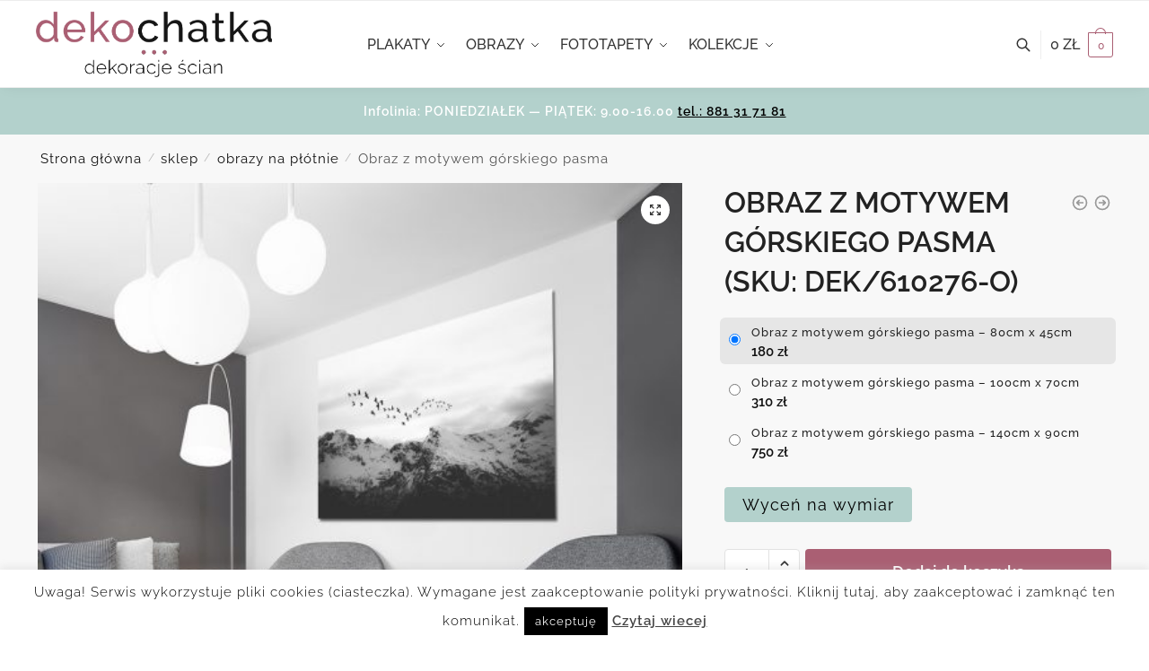

--- FILE ---
content_type: text/html; charset=UTF-8
request_url: https://dekochatka.pl/sklep/obraz-z-motywem-gorskiego-pasma/
body_size: 34308
content:
<!doctype html>
<html lang="pl-PL">
<head>
<meta charset="UTF-8">
<meta name="viewport" content="height=device-height, width=device-width, initial-scale=1">
<link rel="profile" href="https://gmpg.org/xfn/11">
<link rel="pingback" href="https://dekochatka.pl/xmlrpc.php">

<meta name='robots' content='index, follow, max-image-preview:large, max-snippet:-1, max-video-preview:-1' />

	<!-- This site is optimized with the Yoast SEO plugin v20.7 - https://yoast.com/wordpress/plugins/seo/ -->
	<title>Czarno-biały obraz z motywem ptaków i gór do salonu</title>
	<meta name="description" content="Sprawdź! Piękny obraz z motywem górskiego krajobrazu. Dekoracja pięknie wyglądać będzie w salonie. Zobacz i kup już teraz!" />
	<link rel="canonical" href="https://dekochatka.pl/sklep/obraz-z-motywem-gorskiego-pasma/" />
	<meta property="og:locale" content="pl_PL" />
	<meta property="og:type" content="article" />
	<meta property="og:title" content="Czarno-biały obraz z motywem ptaków i gór do salonu" />
	<meta property="og:description" content="Sprawdź! Piękny obraz z motywem górskiego krajobrazu. Dekoracja pięknie wyglądać będzie w salonie. Zobacz i kup już teraz!" />
	<meta property="og:url" content="https://dekochatka.pl/sklep/obraz-z-motywem-gorskiego-pasma/" />
	<meta property="og:site_name" content="Dekochatka kreatywne dekoracje" />
	<meta property="article:modified_time" content="2020-01-20T09:36:49+00:00" />
	<meta property="og:image" content="https://dekochatka.pl/wp-content/uploads/2019/06/610276-o-w2.jpg" />
	<meta property="og:image:width" content="1000" />
	<meta property="og:image:height" content="1000" />
	<meta property="og:image:type" content="image/jpeg" />
	<script type="application/ld+json" class="yoast-schema-graph">{"@context":"https://schema.org","@graph":[{"@type":"WebPage","@id":"https://dekochatka.pl/sklep/obraz-z-motywem-gorskiego-pasma/","url":"https://dekochatka.pl/sklep/obraz-z-motywem-gorskiego-pasma/","name":"Czarno-biały obraz z motywem ptaków i gór do salonu","isPartOf":{"@id":"https://dekochatka.pl/#website"},"primaryImageOfPage":{"@id":"https://dekochatka.pl/sklep/obraz-z-motywem-gorskiego-pasma/#primaryimage"},"image":{"@id":"https://dekochatka.pl/sklep/obraz-z-motywem-gorskiego-pasma/#primaryimage"},"thumbnailUrl":"https://dekochatka.pl/wp-content/uploads/2019/06/610276-o-w2.jpg","datePublished":"2019-06-24T13:50:50+00:00","dateModified":"2020-01-20T09:36:49+00:00","description":"Sprawdź! Piękny obraz z motywem górskiego krajobrazu. Dekoracja pięknie wyglądać będzie w salonie. Zobacz i kup już teraz!","breadcrumb":{"@id":"https://dekochatka.pl/sklep/obraz-z-motywem-gorskiego-pasma/#breadcrumb"},"inLanguage":"pl-PL","potentialAction":[{"@type":"ReadAction","target":["https://dekochatka.pl/sklep/obraz-z-motywem-gorskiego-pasma/"]}]},{"@type":"ImageObject","inLanguage":"pl-PL","@id":"https://dekochatka.pl/sklep/obraz-z-motywem-gorskiego-pasma/#primaryimage","url":"https://dekochatka.pl/wp-content/uploads/2019/06/610276-o-w2.jpg","contentUrl":"https://dekochatka.pl/wp-content/uploads/2019/06/610276-o-w2.jpg","width":1000,"height":1000,"caption":"Obraz czarno-biały do salonu"},{"@type":"BreadcrumbList","@id":"https://dekochatka.pl/sklep/obraz-z-motywem-gorskiego-pasma/#breadcrumb","itemListElement":[{"@type":"ListItem","position":1,"name":"Home","item":"https://dekochatka.pl/"},{"@type":"ListItem","position":2,"name":"sklep","item":"https://dekochatka.pl/sklep/"},{"@type":"ListItem","position":3,"name":"Obraz z motywem górskiego pasma"}]},{"@type":"WebSite","@id":"https://dekochatka.pl/#website","url":"https://dekochatka.pl/","name":"Dekochatka kreatywne dekoracje","description":"Sklep z dekoracjami na ściany - kolekcje","publisher":{"@id":"https://dekochatka.pl/#organization"},"potentialAction":[{"@type":"SearchAction","target":{"@type":"EntryPoint","urlTemplate":"https://dekochatka.pl/?s={search_term_string}"},"query-input":"required name=search_term_string"}],"inLanguage":"pl-PL"},{"@type":"Organization","@id":"https://dekochatka.pl/#organization","name":"Dekochatka","url":"https://dekochatka.pl/","logo":{"@type":"ImageObject","inLanguage":"pl-PL","@id":"https://dekochatka.pl/#/schema/logo/image/","url":"https://dekochatka.pl/wp-content/uploads/2020/01/cropped-logo6.png","contentUrl":"https://dekochatka.pl/wp-content/uploads/2020/01/cropped-logo6.png","width":815,"height":226,"caption":"Dekochatka"},"image":{"@id":"https://dekochatka.pl/#/schema/logo/image/"}}]}</script>
	<!-- / Yoast SEO plugin. -->


<link rel='dns-prefetch' href='//www.googletagmanager.com' />
<link rel='dns-prefetch' href='//geowidget.easypack24.net' />
<link rel="alternate" type="application/rss+xml" title="Dekochatka kreatywne dekoracje &raquo; Kanał z wpisami" href="https://dekochatka.pl/feed/" />
<link rel="alternate" type="application/rss+xml" title="Dekochatka kreatywne dekoracje &raquo; Kanał z komentarzami" href="https://dekochatka.pl/comments/feed/" />
<script type="text/javascript">
window._wpemojiSettings = {"baseUrl":"https:\/\/s.w.org\/images\/core\/emoji\/14.0.0\/72x72\/","ext":".png","svgUrl":"https:\/\/s.w.org\/images\/core\/emoji\/14.0.0\/svg\/","svgExt":".svg","source":{"concatemoji":"https:\/\/dekochatka.pl\/wp-includes\/js\/wp-emoji-release.min.js?ver=6.2"}};
/*! This file is auto-generated */
!function(e,a,t){var n,r,o,i=a.createElement("canvas"),p=i.getContext&&i.getContext("2d");function s(e,t){p.clearRect(0,0,i.width,i.height),p.fillText(e,0,0);e=i.toDataURL();return p.clearRect(0,0,i.width,i.height),p.fillText(t,0,0),e===i.toDataURL()}function c(e){var t=a.createElement("script");t.src=e,t.defer=t.type="text/javascript",a.getElementsByTagName("head")[0].appendChild(t)}for(o=Array("flag","emoji"),t.supports={everything:!0,everythingExceptFlag:!0},r=0;r<o.length;r++)t.supports[o[r]]=function(e){if(p&&p.fillText)switch(p.textBaseline="top",p.font="600 32px Arial",e){case"flag":return s("\ud83c\udff3\ufe0f\u200d\u26a7\ufe0f","\ud83c\udff3\ufe0f\u200b\u26a7\ufe0f")?!1:!s("\ud83c\uddfa\ud83c\uddf3","\ud83c\uddfa\u200b\ud83c\uddf3")&&!s("\ud83c\udff4\udb40\udc67\udb40\udc62\udb40\udc65\udb40\udc6e\udb40\udc67\udb40\udc7f","\ud83c\udff4\u200b\udb40\udc67\u200b\udb40\udc62\u200b\udb40\udc65\u200b\udb40\udc6e\u200b\udb40\udc67\u200b\udb40\udc7f");case"emoji":return!s("\ud83e\udef1\ud83c\udffb\u200d\ud83e\udef2\ud83c\udfff","\ud83e\udef1\ud83c\udffb\u200b\ud83e\udef2\ud83c\udfff")}return!1}(o[r]),t.supports.everything=t.supports.everything&&t.supports[o[r]],"flag"!==o[r]&&(t.supports.everythingExceptFlag=t.supports.everythingExceptFlag&&t.supports[o[r]]);t.supports.everythingExceptFlag=t.supports.everythingExceptFlag&&!t.supports.flag,t.DOMReady=!1,t.readyCallback=function(){t.DOMReady=!0},t.supports.everything||(n=function(){t.readyCallback()},a.addEventListener?(a.addEventListener("DOMContentLoaded",n,!1),e.addEventListener("load",n,!1)):(e.attachEvent("onload",n),a.attachEvent("onreadystatechange",function(){"complete"===a.readyState&&t.readyCallback()})),(e=t.source||{}).concatemoji?c(e.concatemoji):e.wpemoji&&e.twemoji&&(c(e.twemoji),c(e.wpemoji)))}(window,document,window._wpemojiSettings);
</script>
<style type="text/css">
img.wp-smiley,
img.emoji {
	display: inline !important;
	border: none !important;
	box-shadow: none !important;
	height: 1em !important;
	width: 1em !important;
	margin: 0 0.07em !important;
	vertical-align: -0.1em !important;
	background: none !important;
	padding: 0 !important;
}
</style>
	<link rel='stylesheet' id='wp-block-library-css' href='https://dekochatka.pl/wp-includes/css/dist/block-library/style.min.css?ver=6.2' type='text/css' media='all' />
<link rel='stylesheet' id='wc-blocks-vendors-style-css' href='https://dekochatka.pl/wp-content/plugins/woocommerce/packages/woocommerce-blocks/build/wc-blocks-vendors-style.css?ver=10.0.4' type='text/css' media='all' />
<link rel='stylesheet' id='wc-blocks-style-css' href='https://dekochatka.pl/wp-content/plugins/woocommerce/packages/woocommerce-blocks/build/wc-blocks-style.css?ver=10.0.4' type='text/css' media='all' />
<link rel='stylesheet' id='classic-theme-styles-css' href='https://dekochatka.pl/wp-includes/css/classic-themes.min.css?ver=6.2' type='text/css' media='all' />
<style id='global-styles-inline-css' type='text/css'>
body{--wp--preset--color--black: #000000;--wp--preset--color--cyan-bluish-gray: #abb8c3;--wp--preset--color--white: #ffffff;--wp--preset--color--pale-pink: #f78da7;--wp--preset--color--vivid-red: #cf2e2e;--wp--preset--color--luminous-vivid-orange: #ff6900;--wp--preset--color--luminous-vivid-amber: #fcb900;--wp--preset--color--light-green-cyan: #7bdcb5;--wp--preset--color--vivid-green-cyan: #00d084;--wp--preset--color--pale-cyan-blue: #8ed1fc;--wp--preset--color--vivid-cyan-blue: #0693e3;--wp--preset--color--vivid-purple: #9b51e0;--wp--preset--gradient--vivid-cyan-blue-to-vivid-purple: linear-gradient(135deg,rgba(6,147,227,1) 0%,rgb(155,81,224) 100%);--wp--preset--gradient--light-green-cyan-to-vivid-green-cyan: linear-gradient(135deg,rgb(122,220,180) 0%,rgb(0,208,130) 100%);--wp--preset--gradient--luminous-vivid-amber-to-luminous-vivid-orange: linear-gradient(135deg,rgba(252,185,0,1) 0%,rgba(255,105,0,1) 100%);--wp--preset--gradient--luminous-vivid-orange-to-vivid-red: linear-gradient(135deg,rgba(255,105,0,1) 0%,rgb(207,46,46) 100%);--wp--preset--gradient--very-light-gray-to-cyan-bluish-gray: linear-gradient(135deg,rgb(238,238,238) 0%,rgb(169,184,195) 100%);--wp--preset--gradient--cool-to-warm-spectrum: linear-gradient(135deg,rgb(74,234,220) 0%,rgb(151,120,209) 20%,rgb(207,42,186) 40%,rgb(238,44,130) 60%,rgb(251,105,98) 80%,rgb(254,248,76) 100%);--wp--preset--gradient--blush-light-purple: linear-gradient(135deg,rgb(255,206,236) 0%,rgb(152,150,240) 100%);--wp--preset--gradient--blush-bordeaux: linear-gradient(135deg,rgb(254,205,165) 0%,rgb(254,45,45) 50%,rgb(107,0,62) 100%);--wp--preset--gradient--luminous-dusk: linear-gradient(135deg,rgb(255,203,112) 0%,rgb(199,81,192) 50%,rgb(65,88,208) 100%);--wp--preset--gradient--pale-ocean: linear-gradient(135deg,rgb(255,245,203) 0%,rgb(182,227,212) 50%,rgb(51,167,181) 100%);--wp--preset--gradient--electric-grass: linear-gradient(135deg,rgb(202,248,128) 0%,rgb(113,206,126) 100%);--wp--preset--gradient--midnight: linear-gradient(135deg,rgb(2,3,129) 0%,rgb(40,116,252) 100%);--wp--preset--duotone--dark-grayscale: url('#wp-duotone-dark-grayscale');--wp--preset--duotone--grayscale: url('#wp-duotone-grayscale');--wp--preset--duotone--purple-yellow: url('#wp-duotone-purple-yellow');--wp--preset--duotone--blue-red: url('#wp-duotone-blue-red');--wp--preset--duotone--midnight: url('#wp-duotone-midnight');--wp--preset--duotone--magenta-yellow: url('#wp-duotone-magenta-yellow');--wp--preset--duotone--purple-green: url('#wp-duotone-purple-green');--wp--preset--duotone--blue-orange: url('#wp-duotone-blue-orange');--wp--preset--font-size--small: 13px;--wp--preset--font-size--medium: 20px;--wp--preset--font-size--large: 36px;--wp--preset--font-size--x-large: 42px;--wp--preset--spacing--20: 0.44rem;--wp--preset--spacing--30: 0.67rem;--wp--preset--spacing--40: 1rem;--wp--preset--spacing--50: 1.5rem;--wp--preset--spacing--60: 2.25rem;--wp--preset--spacing--70: 3.38rem;--wp--preset--spacing--80: 5.06rem;--wp--preset--shadow--natural: 6px 6px 9px rgba(0, 0, 0, 0.2);--wp--preset--shadow--deep: 12px 12px 50px rgba(0, 0, 0, 0.4);--wp--preset--shadow--sharp: 6px 6px 0px rgba(0, 0, 0, 0.2);--wp--preset--shadow--outlined: 6px 6px 0px -3px rgba(255, 255, 255, 1), 6px 6px rgba(0, 0, 0, 1);--wp--preset--shadow--crisp: 6px 6px 0px rgba(0, 0, 0, 1);}:where(.is-layout-flex){gap: 0.5em;}body .is-layout-flow > .alignleft{float: left;margin-inline-start: 0;margin-inline-end: 2em;}body .is-layout-flow > .alignright{float: right;margin-inline-start: 2em;margin-inline-end: 0;}body .is-layout-flow > .aligncenter{margin-left: auto !important;margin-right: auto !important;}body .is-layout-constrained > .alignleft{float: left;margin-inline-start: 0;margin-inline-end: 2em;}body .is-layout-constrained > .alignright{float: right;margin-inline-start: 2em;margin-inline-end: 0;}body .is-layout-constrained > .aligncenter{margin-left: auto !important;margin-right: auto !important;}body .is-layout-constrained > :where(:not(.alignleft):not(.alignright):not(.alignfull)){max-width: var(--wp--style--global--content-size);margin-left: auto !important;margin-right: auto !important;}body .is-layout-constrained > .alignwide{max-width: var(--wp--style--global--wide-size);}body .is-layout-flex{display: flex;}body .is-layout-flex{flex-wrap: wrap;align-items: center;}body .is-layout-flex > *{margin: 0;}:where(.wp-block-columns.is-layout-flex){gap: 2em;}.has-black-color{color: var(--wp--preset--color--black) !important;}.has-cyan-bluish-gray-color{color: var(--wp--preset--color--cyan-bluish-gray) !important;}.has-white-color{color: var(--wp--preset--color--white) !important;}.has-pale-pink-color{color: var(--wp--preset--color--pale-pink) !important;}.has-vivid-red-color{color: var(--wp--preset--color--vivid-red) !important;}.has-luminous-vivid-orange-color{color: var(--wp--preset--color--luminous-vivid-orange) !important;}.has-luminous-vivid-amber-color{color: var(--wp--preset--color--luminous-vivid-amber) !important;}.has-light-green-cyan-color{color: var(--wp--preset--color--light-green-cyan) !important;}.has-vivid-green-cyan-color{color: var(--wp--preset--color--vivid-green-cyan) !important;}.has-pale-cyan-blue-color{color: var(--wp--preset--color--pale-cyan-blue) !important;}.has-vivid-cyan-blue-color{color: var(--wp--preset--color--vivid-cyan-blue) !important;}.has-vivid-purple-color{color: var(--wp--preset--color--vivid-purple) !important;}.has-black-background-color{background-color: var(--wp--preset--color--black) !important;}.has-cyan-bluish-gray-background-color{background-color: var(--wp--preset--color--cyan-bluish-gray) !important;}.has-white-background-color{background-color: var(--wp--preset--color--white) !important;}.has-pale-pink-background-color{background-color: var(--wp--preset--color--pale-pink) !important;}.has-vivid-red-background-color{background-color: var(--wp--preset--color--vivid-red) !important;}.has-luminous-vivid-orange-background-color{background-color: var(--wp--preset--color--luminous-vivid-orange) !important;}.has-luminous-vivid-amber-background-color{background-color: var(--wp--preset--color--luminous-vivid-amber) !important;}.has-light-green-cyan-background-color{background-color: var(--wp--preset--color--light-green-cyan) !important;}.has-vivid-green-cyan-background-color{background-color: var(--wp--preset--color--vivid-green-cyan) !important;}.has-pale-cyan-blue-background-color{background-color: var(--wp--preset--color--pale-cyan-blue) !important;}.has-vivid-cyan-blue-background-color{background-color: var(--wp--preset--color--vivid-cyan-blue) !important;}.has-vivid-purple-background-color{background-color: var(--wp--preset--color--vivid-purple) !important;}.has-black-border-color{border-color: var(--wp--preset--color--black) !important;}.has-cyan-bluish-gray-border-color{border-color: var(--wp--preset--color--cyan-bluish-gray) !important;}.has-white-border-color{border-color: var(--wp--preset--color--white) !important;}.has-pale-pink-border-color{border-color: var(--wp--preset--color--pale-pink) !important;}.has-vivid-red-border-color{border-color: var(--wp--preset--color--vivid-red) !important;}.has-luminous-vivid-orange-border-color{border-color: var(--wp--preset--color--luminous-vivid-orange) !important;}.has-luminous-vivid-amber-border-color{border-color: var(--wp--preset--color--luminous-vivid-amber) !important;}.has-light-green-cyan-border-color{border-color: var(--wp--preset--color--light-green-cyan) !important;}.has-vivid-green-cyan-border-color{border-color: var(--wp--preset--color--vivid-green-cyan) !important;}.has-pale-cyan-blue-border-color{border-color: var(--wp--preset--color--pale-cyan-blue) !important;}.has-vivid-cyan-blue-border-color{border-color: var(--wp--preset--color--vivid-cyan-blue) !important;}.has-vivid-purple-border-color{border-color: var(--wp--preset--color--vivid-purple) !important;}.has-vivid-cyan-blue-to-vivid-purple-gradient-background{background: var(--wp--preset--gradient--vivid-cyan-blue-to-vivid-purple) !important;}.has-light-green-cyan-to-vivid-green-cyan-gradient-background{background: var(--wp--preset--gradient--light-green-cyan-to-vivid-green-cyan) !important;}.has-luminous-vivid-amber-to-luminous-vivid-orange-gradient-background{background: var(--wp--preset--gradient--luminous-vivid-amber-to-luminous-vivid-orange) !important;}.has-luminous-vivid-orange-to-vivid-red-gradient-background{background: var(--wp--preset--gradient--luminous-vivid-orange-to-vivid-red) !important;}.has-very-light-gray-to-cyan-bluish-gray-gradient-background{background: var(--wp--preset--gradient--very-light-gray-to-cyan-bluish-gray) !important;}.has-cool-to-warm-spectrum-gradient-background{background: var(--wp--preset--gradient--cool-to-warm-spectrum) !important;}.has-blush-light-purple-gradient-background{background: var(--wp--preset--gradient--blush-light-purple) !important;}.has-blush-bordeaux-gradient-background{background: var(--wp--preset--gradient--blush-bordeaux) !important;}.has-luminous-dusk-gradient-background{background: var(--wp--preset--gradient--luminous-dusk) !important;}.has-pale-ocean-gradient-background{background: var(--wp--preset--gradient--pale-ocean) !important;}.has-electric-grass-gradient-background{background: var(--wp--preset--gradient--electric-grass) !important;}.has-midnight-gradient-background{background: var(--wp--preset--gradient--midnight) !important;}.has-small-font-size{font-size: var(--wp--preset--font-size--small) !important;}.has-medium-font-size{font-size: var(--wp--preset--font-size--medium) !important;}.has-large-font-size{font-size: var(--wp--preset--font-size--large) !important;}.has-x-large-font-size{font-size: var(--wp--preset--font-size--x-large) !important;}
.wp-block-navigation a:where(:not(.wp-element-button)){color: inherit;}
:where(.wp-block-columns.is-layout-flex){gap: 2em;}
.wp-block-pullquote{font-size: 1.5em;line-height: 1.6;}
</style>
<link rel='stylesheet' id='cookie-law-info-css' href='https://dekochatka.pl/wp-content/plugins/cookie-law-info/legacy/public/css/cookie-law-info-public.css?ver=3.2.8' type='text/css' media='all' />
<link rel='stylesheet' id='cookie-law-info-gdpr-css' href='https://dekochatka.pl/wp-content/plugins/cookie-law-info/legacy/public/css/cookie-law-info-gdpr.css?ver=3.2.8' type='text/css' media='all' />
<link rel='stylesheet' id='smart-search-css' href='https://dekochatka.pl/wp-content/plugins/smart-woocommerce-search/assets/dist/css/general.css?ver=2.12.0' type='text/css' media='all' />
<style id='smart-search-inline-css' type='text/css'>
.widget_search .smart-search-suggestions .smart-search-post-icon{width:50px;}.wp-block-search.sws-search-block-default .smart-search-suggestions .smart-search-post-icon{width:50px;}.widget_product_search .smart-search-suggestions .smart-search-post-icon{width:50px;}.wp-block-search.sws-search-block-product .smart-search-suggestions .smart-search-post-icon{width:50px;}
</style>
<link rel='stylesheet' id='photoswipe-css' href='https://dekochatka.pl/wp-content/plugins/woocommerce/assets/css/photoswipe/photoswipe.min.css?ver=7.7.0' type='text/css' media='all' />
<link rel='stylesheet' id='photoswipe-default-skin-css' href='https://dekochatka.pl/wp-content/plugins/woocommerce/assets/css/photoswipe/default-skin/default-skin.min.css?ver=7.7.0' type='text/css' media='all' />
<style id='woocommerce-inline-inline-css' type='text/css'>
.woocommerce form .form-row .required { visibility: visible; }
</style>
<link rel='stylesheet' id='shoptimizer-style-css' href='https://dekochatka.pl/wp-content/themes/shoptimizer/style.css?ver=2.6.2' type='text/css' media='all' />
<link rel='stylesheet' id='shoptimizer-child-style-css' href='https://dekochatka.pl/wp-content/themes/shoptimizer-child-theme/style.css?ver=1.1.0' type='text/css' media='all' />
<link rel='stylesheet' id='shoptimizer-main-min-css' href='https://dekochatka.pl/wp-content/themes/shoptimizer/assets/css/main/main.min.css?ver=2.6.2' type='text/css' media='all' />
<link rel='stylesheet' id='shoptimizer-modal-min-css' href='https://dekochatka.pl/wp-content/themes/shoptimizer/assets/css/main/modal.min.css?ver=2.6.2' type='text/css' media='all' />
<link rel='stylesheet' id='shoptimizer-product-min-css' href='https://dekochatka.pl/wp-content/themes/shoptimizer/assets/css/main/product.min.css?ver=2.6.2' type='text/css' media='all' />
<link rel='stylesheet' id='shoptimizer-blocks-min-css' href='https://dekochatka.pl/wp-content/themes/shoptimizer/assets/css/main/blocks.min.css?ver=2.6.2' type='text/css' media='all' />
<link rel='stylesheet' id='shoptimizer-woocommerce-min-css' href='https://dekochatka.pl/wp-content/themes/shoptimizer/assets/css/main/woocommerce.min.css?ver=2.6.2' type='text/css' media='all' />
<link rel='stylesheet' id='easypack-front-css' href='https://dekochatka.pl/wp-content/plugins/woo-inpost/assets/css/front.css?ver=1.4.0' type='text/css' media='all' />
<link rel='stylesheet' id='geowidget-4.5-css-css' href='https://geowidget.easypack24.net/css/easypack.css?ver=6.2' type='text/css' media='all' />
<link rel='stylesheet' id='select2-css' href='https://dekochatka.pl/wp-content/plugins/woocommerce/assets/css/select2.css?ver=7.7.0' type='text/css' media='all' />
<link rel='stylesheet' id='woovr-frontend-css' href='https://dekochatka.pl/wp-content/plugins/wpc-variations-radio-buttons/assets/css/frontend.css?ver=3.6.1' type='text/css' media='all' />
<script type='text/javascript' src='https://dekochatka.pl/wp-includes/js/jquery/jquery.min.js?ver=3.6.3' id='jquery-core-js'></script>
<script type='text/javascript' src='https://dekochatka.pl/wp-includes/js/jquery/jquery-migrate.min.js?ver=3.4.0' id='jquery-migrate-js'></script>
<script type='text/javascript' id='cookie-law-info-js-extra'>
/* <![CDATA[ */
var Cli_Data = {"nn_cookie_ids":[],"cookielist":[],"non_necessary_cookies":[],"ccpaEnabled":"","ccpaRegionBased":"","ccpaBarEnabled":"","strictlyEnabled":["necessary","obligatoire"],"ccpaType":"gdpr","js_blocking":"","custom_integration":"","triggerDomRefresh":"","secure_cookies":""};
var cli_cookiebar_settings = {"animate_speed_hide":"500","animate_speed_show":"500","background":"#fff","border":"#444","border_on":"","button_1_button_colour":"#000","button_1_button_hover":"#000000","button_1_link_colour":"#fff","button_1_as_button":"1","button_1_new_win":"","button_2_button_colour":"#333","button_2_button_hover":"#292929","button_2_link_colour":"#444","button_2_as_button":"","button_2_hidebar":"","button_3_button_colour":"#000","button_3_button_hover":"#000000","button_3_link_colour":"#fff","button_3_as_button":"1","button_3_new_win":"","button_4_button_colour":"#000","button_4_button_hover":"#000000","button_4_link_colour":"#fff","button_4_as_button":"1","button_7_button_colour":"#61a229","button_7_button_hover":"#4e8221","button_7_link_colour":"#fff","button_7_as_button":"1","button_7_new_win":"","font_family":"inherit","header_fix":"","notify_animate_hide":"1","notify_animate_show":"","notify_div_id":"#cookie-law-info-bar","notify_position_horizontal":"right","notify_position_vertical":"bottom","scroll_close":"","scroll_close_reload":"","accept_close_reload":"","reject_close_reload":"","showagain_tab":"","showagain_background":"#fff","showagain_border":"#000","showagain_div_id":"#cookie-law-info-again","showagain_x_position":"100px","text":"#000","show_once_yn":"1","show_once":"10000","logging_on":"","as_popup":"","popup_overlay":"1","bar_heading_text":"","cookie_bar_as":"banner","popup_showagain_position":"bottom-right","widget_position":"left"};
var log_object = {"ajax_url":"https:\/\/dekochatka.pl\/wp-admin\/admin-ajax.php"};
/* ]]> */
</script>
<script type='text/javascript' src='https://dekochatka.pl/wp-content/plugins/cookie-law-info/legacy/public/js/cookie-law-info-public.js?ver=3.2.8' id='cookie-law-info-js'></script>

<!-- Fragment znacznika Google (gtag.js) dodany przez Site Kit -->
<!-- Fragment Google Analytics dodany przez Site Kit -->
<script type='text/javascript' src='https://www.googletagmanager.com/gtag/js?id=GT-WV8WXHHG' id='google_gtagjs-js' async></script>
<script type='text/javascript' id='google_gtagjs-js-after'>
window.dataLayer = window.dataLayer || [];function gtag(){dataLayer.push(arguments);}
gtag("set","linker",{"domains":["dekochatka.pl"]});
gtag("js", new Date());
gtag("set", "developer_id.dZTNiMT", true);
gtag("config", "GT-WV8WXHHG");
 window._googlesitekit = window._googlesitekit || {}; window._googlesitekit.throttledEvents = []; window._googlesitekit.gtagEvent = (name, data) => { var key = JSON.stringify( { name, data } ); if ( !! window._googlesitekit.throttledEvents[ key ] ) { return; } window._googlesitekit.throttledEvents[ key ] = true; setTimeout( () => { delete window._googlesitekit.throttledEvents[ key ]; }, 5 ); gtag( "event", name, { ...data, event_source: "site-kit" } ); }; 
</script>
<script type='text/javascript' src='https://dekochatka.pl/wp-content/plugins/woo-inpost/assets/js/front.js?ver=1.4.0' id='easypack-front-js-js'></script>
<link rel="https://api.w.org/" href="https://dekochatka.pl/wp-json/" /><link rel="alternate" type="application/json" href="https://dekochatka.pl/wp-json/wp/v2/product/53408" /><link rel="EditURI" type="application/rsd+xml" title="RSD" href="https://dekochatka.pl/xmlrpc.php?rsd" />
<link rel="wlwmanifest" type="application/wlwmanifest+xml" href="https://dekochatka.pl/wp-includes/wlwmanifest.xml" />
<meta name="generator" content="WordPress 6.2" />
<meta name="generator" content="WooCommerce 7.7.0" />
<link rel='shortlink' href='https://dekochatka.pl/?p=53408' />
<link rel="alternate" type="application/json+oembed" href="https://dekochatka.pl/wp-json/oembed/1.0/embed?url=https%3A%2F%2Fdekochatka.pl%2Fsklep%2Fobraz-z-motywem-gorskiego-pasma%2F" />
<link rel="alternate" type="text/xml+oembed" href="https://dekochatka.pl/wp-json/oembed/1.0/embed?url=https%3A%2F%2Fdekochatka.pl%2Fsklep%2Fobraz-z-motywem-gorskiego-pasma%2F&#038;format=xml" />
<meta name="generator" content="Site Kit by Google 1.165.0" /> <!-- Global site tag (gtag.js) - Google Analytics -->
<script async src="https://www.googletagmanager.com/gtag/js?id=UA-39672575-5"></script>
<script>
  window.dataLayer = window.dataLayer || [];
  function gtag(){dataLayer.push(arguments);}
  gtag('js', new Date());

  gtag('config', 'UA-39672575-5');
  gtag('config', 'AW-10940970778');
</script>
<meta name="facebook-domain-verification" content="hcr6z219l4ps1gx3zsoyngjbyo9l6v" /> 
	<noscript><style>.woocommerce-product-gallery{ opacity: 1 !important; }</style></noscript>
	<link rel="icon" href="https://dekochatka.pl/wp-content/uploads/2019/03/cropped-fav-32x32.png" sizes="32x32" />
<link rel="icon" href="https://dekochatka.pl/wp-content/uploads/2019/03/cropped-fav-192x192.png" sizes="192x192" />
<link rel="apple-touch-icon" href="https://dekochatka.pl/wp-content/uploads/2019/03/cropped-fav-180x180.png" />
<meta name="msapplication-TileImage" content="https://dekochatka.pl/wp-content/uploads/2019/03/cropped-fav-270x270.png" />
		<style type="text/css" id="wp-custom-css">
			#global-top-bar-xmas {
  width: 100%;
  background: #C4161C;
  color: #ffffff;
  text-align: center;
  padding: 10px 15px;
  font-size: 14px;
  font-weight: 600;
  z-index: 999999;
}

#global-top-bar-xmas .promo {
  background: #ffffff;
  color: #000000;
  padding: 4px 8px;
  border-radius: 4px;
  margin-left: 6px;
}
		</style>
		<style id="kirki-inline-styles">.header-4 .site-header .custom-logo-link img{height:73px;}.price ins, .summary .yith-wcwl-add-to-wishlist a:before, .site .commercekit-wishlist a i:before, .commercekit-wishlist-table .price, .commercekit-wishlist-table .price ins, .commercekit-ajs-product-price, .commercekit-ajs-product-price ins, .widget-area .widget.widget_categories a:hover, #secondary .widget ul li a:hover, #secondary.widget-area .widget li.chosen a, .widget-area .widget a:hover, #secondary .widget_recent_comments ul li a:hover, .woocommerce-pagination .page-numbers li .page-numbers.current, div.product p.price, body:not(.mobile-toggled) .main-navigation ul.menu li.full-width.menu-item-has-children ul li.highlight > a, body:not(.mobile-toggled) .main-navigation ul.menu li.full-width.menu-item-has-children ul li.highlight > a:hover, #secondary .widget ins span.amount, #secondary .widget ins span.amount span, .search-results article h2 a:hover{color:#aa5f73;}.spinner > div, .widget_price_filter .ui-slider .ui-slider-range, .widget_price_filter .ui-slider .ui-slider-handle, #page .woocommerce-tabs ul.tabs li span, #secondary.widget-area .widget .tagcloud a:hover, .widget-area .widget.widget_product_tag_cloud a:hover, footer .mc4wp-form input[type="submit"], #payment .payment_methods li.woocommerce-PaymentMethod > input[type=radio]:first-child:checked + label:before, #payment .payment_methods li.wc_payment_method > input[type=radio]:first-child:checked + label:before, #shipping_method > li > input[type=radio]:first-child:checked + label:before, ul#shipping_method li:only-child label:before, .image-border .elementor-image:after, ul.products li.product .yith-wcwl-wishlistexistsbrowse a:before, ul.products li.product .yith-wcwl-wishlistaddedbrowse a:before, ul.products li.product .yith-wcwl-add-button a:before, .summary .yith-wcwl-add-to-wishlist a:before, li.product .commercekit-wishlist a em.cg-wishlist-t:before, li.product .commercekit-wishlist a em.cg-wishlist:before, .site .commercekit-wishlist a i:before, .summary .commercekit-wishlist a i.cg-wishlist-t:before, #page .woocommerce-tabs ul.tabs li a span, .commercekit-atc-tab-links li a span, .main-navigation ul li a span strong, .widget_layered_nav ul.woocommerce-widget-layered-nav-list li.chosen:before{background-color:#aa5f73;}.woocommerce-tabs .tabs li a::after, .commercekit-atc-tab-links li a:after{border-color:#aa5f73;}a{color:#aa5f73;}a:hover{color:#aa5f73;}body{background-color:#fff;}.col-full.topbar-wrapper{background-color:#fff;border-bottom-color:#eee;}.top-bar, .top-bar a{color:#ffffff;}body:not(.header-4) .site-header, .header-4-container{background-color:#fff;}.fa.menu-item, .ri.menu-item{border-left-color:#eee;}.header-4 .search-trigger span{border-right-color:#eee;}.header-widget-region{background-color:#b3d1cc;}.header-widget-region, .header-widget-region a{color:#ffffff;}.button, .button:hover, .commercekit-wishlist-table button, input[type=submit], ul.products li.product .button, ul.products li.product .added_to_cart, .site .widget_shopping_cart a.button.checkout, .woocommerce #respond input#submit.alt, .main-navigation ul.menu ul li a.button, .main-navigation ul.menu ul li a.button:hover, body .main-navigation ul.menu li.menu-item-has-children.full-width > .sub-menu-wrapper li a.button:hover, .main-navigation ul.menu li.menu-item-has-children.full-width > .sub-menu-wrapper li:hover a.added_to_cart, .site div.wpforms-container-full .wpforms-form button[type=submit], .product .cart .single_add_to_cart_button, .woocommerce-cart p.return-to-shop a, .elementor-row .feature p a, .image-feature figcaption span{color:#fff;}.single-product div.product form.cart .button.added::before{background-color:#fff;}.button, input[type=submit], ul.products li.product .button, .commercekit-wishlist-table button, .woocommerce #respond input#submit.alt, .product .cart .single_add_to_cart_button, .widget_shopping_cart a.button.checkout, .main-navigation ul.menu li.menu-item-has-children.full-width > .sub-menu-wrapper li a.added_to_cart, .site div.wpforms-container-full .wpforms-form button[type=submit], ul.products li.product .added_to_cart, .woocommerce-cart p.return-to-shop a, .elementor-row .feature a, .image-feature figcaption span{background-color:#aa5f73;}.widget_shopping_cart a.button.checkout{border-color:#aa5f73;}.button:hover, [type="submit"]:hover, .commercekit-wishlist-table button:hover, ul.products li.product .button:hover, #place_order[type="submit"]:hover, body .woocommerce #respond input#submit.alt:hover, .product .cart .single_add_to_cart_button:hover, .main-navigation ul.menu li.menu-item-has-children.full-width > .sub-menu-wrapper li a.added_to_cart:hover, .site div.wpforms-container-full .wpforms-form button[type=submit]:hover, .site div.wpforms-container-full .wpforms-form button[type=submit]:focus, ul.products li.product .added_to_cart:hover, .widget_shopping_cart a.button.checkout:hover, .woocommerce-cart p.return-to-shop a:hover{background-color:#aa5f73;}.widget_shopping_cart a.button.checkout:hover{border-color:#aa5f73;}.onsale, .product-label, .wc-block-grid__product-onsale{background-color:#aa5f73;color:#fff;}.content-area .summary .onsale{color:#aa5f73;}.summary .product-label:before, .product-details-wrapper .product-label:before{border-right-color:#aa5f73;}.entry-content .testimonial-entry-title:after, .cart-summary .widget li strong::before, p.stars.selected a.active::before, p.stars:hover a::before, p.stars.selected a:not(.active)::before{color:#aa5f73;}.star-rating > span:before{background-color:#aa5f73;}header.woocommerce-products-header, .shoptimizer-category-banner{background-color:#efeee3;}.term-description p, .term-description a, .term-description a:hover, .shoptimizer-category-banner h1, .shoptimizer-category-banner .taxonomy-description p{color:#222;}.single-product .site-content .col-full{background-color:#f8f8f8;}.call-back-feature a{background-color:#aa5f73;color:#fff;}ul.checkout-bar:before, .woocommerce-checkout .checkout-bar li.active:after, ul.checkout-bar li.visited:after{background-color:#aa5f73;}.below-content .widget .ri{color:#999;}.below-content .widget svg{stroke:#999;}footer.site-footer, footer.copyright{background-color:#7f4c5a;color:#ffffff;}.site footer.site-footer .widget .widget-title, .site-footer .widget.widget_block h2{color:#fff;}footer.site-footer a:not(.button), footer.copyright a{color:#ffffff;}footer.site-footer a:not(.button):hover, footer.copyright a:hover{color:#fff;}footer.site-footer li a:after{border-color:#fff;}.top-bar{font-size:14px;}.menu-primary-menu-container > ul > li > a span:before{border-color:#aa5f73;}.secondary-navigation .menu a, .ri.menu-item:before, .fa.menu-item:before{color:#404040;}.secondary-navigation .icon-wrapper svg{stroke:#404040;}.site-header-cart a.cart-contents .count, .site-header-cart a.cart-contents .count:after{border-color:#aa5f73;}.site-header-cart a.cart-contents .count, .shoptimizer-cart-icon i{color:#aa5f73;}.site-header-cart a.cart-contents:hover .count, .site-header-cart a.cart-contents:hover .count{background-color:#aa5f73;}.site-header-cart .cart-contents{color:#fff;}.header-widget-region .widget{padding-top:15px;padding-bottom:15px;}.site .header-widget-region p{font-size:14px;}.col-full, .single-product .site-content .shoptimizer-sticky-add-to-cart .col-full, body .woocommerce-message, .single-product .site-content .commercekit-sticky-add-to-cart .col-full{max-width:1200px;}.product-details-wrapper, .single-product .woocommerce-Tabs-panel, .single-product .archive-header .woocommerce-breadcrumb, .plp-below.archive.woocommerce .archive-header .woocommerce-breadcrumb, .related.products, #sspotReviews, .upsells.products, .composite_summary, .composite_wrap{max-width:calc(1200px + 5.2325em);}.main-navigation ul li.menu-item-has-children.full-width .container, .single-product .woocommerce-error{max-width:1200px;}.below-content .col-full, footer .col-full{max-width:calc(1200px + 40px);}#secondary{width:17%;}.content-area{width:76%;}body, button, input, select, option, textarea, h6{font-family:Raleway;font-size:16px;font-weight:400;letter-spacing:+1px;color:#222;}.menu-primary-menu-container > ul > li > a, .site-header-cart .cart-contents{font-family:Raleway;font-size:16px;font-weight:500;letter-spacing:0px;text-transform:uppercase;}.main-navigation ul.menu ul li > a, .main-navigation ul.nav-menu ul li > a{font-family:Raleway;font-size:15px;font-weight:400;text-transform:none;}.main-navigation ul.menu li.menu-item-has-children.full-width > .sub-menu-wrapper li.menu-item-has-children > a, .main-navigation ul.menu li.menu-item-has-children.full-width > .sub-menu-wrapper li.heading > a{font-family:IBM Plex Sans;font-size:16px;font-weight:600;letter-spacing:-0.1px;text-transform:none;color:#111;}.entry-content{font-family:Raleway;font-size:17px;font-weight:400;letter-spacing:0px;line-height:1;text-transform:none;color:#323232;}h1{font-family:Raleway;font-size:40px;font-weight:600;letter-spacing:-0.5px;line-height:1.3;text-transform:none;color:#222;}h2{font-family:Raleway;font-size:28px;font-weight:400;line-height:1.4;text-transform:none;color:#222;}h3{font-family:Raleway;font-size:24px;font-weight:600;letter-spacing:-0.3px;line-height:1.55;text-transform:none;color:#222;}h4{font-family:Raleway;font-size:20px;font-weight:400;line-height:1.6;text-transform:none;color:#222;}h5{font-family:Raleway;font-size:18px;font-weight:400;line-height:1.6;text-transform:none;color:#222;}blockquote p{font-family:Raleway;font-size:20px;font-weight:300;letter-spacing:0px;line-height:1.45;text-transform:none;color:#222;}.widget .widget-title, .widget .widgettitle, .widget.widget_block h2{font-family:Raleway;font-size:16px;font-weight:400;letter-spacing:0px;line-height:1.5;text-transform:none;}body.single-post h1{font-family:Raleway;font-size:36px;font-weight:300;letter-spacing:-0.5px;line-height:1.24;text-transform:none;}.term-description, .shoptimizer-category-banner .taxonomy-description{font-family:Raleway;font-size:19px;font-weight:400;letter-spacing:-0.2px;line-height:29px;text-transform:none;}.content-area ul.products li.product .woocommerce-loop-product__title, .content-area ul.products li.product h2, ul.products li.product .woocommerce-loop-product__title, ul.products li.product .woocommerce-loop-product__title, .main-navigation ul.menu ul li.product .woocommerce-loop-product__title a, .wc-block-grid__product .wc-block-grid__product-title{font-family:Raleway;font-size:16px;font-weight:400;letter-spacing:0px;line-height:24px;text-transform:none;}.summary h1{font-family:Raleway;font-size:32px;font-weight:600;letter-spacing:0px;line-height:44px;text-transform:uppercase;}body .woocommerce #respond input#submit.alt, body .woocommerce a.button.alt, body .woocommerce button.button.alt, body .woocommerce input.button.alt, .product .cart .single_add_to_cart_button, .shoptimizer-sticky-add-to-cart__content-button a.button, .widget_shopping_cart a.button.checkout, #cgkit-tab-commercekit-sticky-atc-title button, #cgkit-mobile-commercekit-sticky-atc button{font-family:Raleway;font-size:18px;font-weight:600;letter-spacing:0px;text-transform:none;}@media (max-width: 992px){.main-header, .site-branding{height:145px;}.main-header .site-header-cart{top:calc(-14px + 145px / 2);}.sticky-m .mobile-filter{top:145px;}.commercekit-atc-sticky-tabs{top:calc(145px - 1px);}.m-search-bh .commercekit-atc-sticky-tabs, .m-search-toggled .commercekit-atc-sticky-tabs{top:calc(145px + 60px - 1px);}.m-search-bh.sticky-m .mobile-filter, .m-search-toggled.sticky-m .mobile-filter{top:calc(145px + 60px);}.sticky-m .cg-layout-vertical-scroll .cg-thumb-swiper{top:calc(145px + 10px);}body.theme-shoptimizer .site-header .custom-logo-link img, body.wp-custom-logo .site-header .custom-logo-link img{height:38px;}.m-search-bh .site-search, .m-search-toggled .site-search, .site-branding button.menu-toggle, .site-branding button.menu-toggle:hover{background-color:#fff;}.menu-toggle .bar, .site-header-cart a.cart-contents:hover .count{background-color:#111;}.menu-toggle .bar-text, .menu-toggle:hover .bar-text, .site-header-cart a.cart-contents .count{color:#111;}.mobile-search-toggle svg, .mobile-myaccount svg{stroke:#111;}.site-header-cart a.cart-contents:hover .count{background-color:#dc9814;}.site-header-cart a.cart-contents:not(:hover) .count{color:#dc9814;}.shoptimizer-cart-icon svg{stroke:#dc9814;}.site-header .site-header-cart a.cart-contents .count, .site-header-cart a.cart-contents .count:after{border-color:#dc9814;}.col-full-nav{background-color:#fff;}.main-navigation ul li a, body .main-navigation ul.menu > li.menu-item-has-children > span.caret::after, .main-navigation .woocommerce-loop-product__title, .main-navigation ul.menu li.product, body .main-navigation ul.menu li.menu-item-has-children.full-width>.sub-menu-wrapper li h6 a, body .main-navigation ul.menu li.menu-item-has-children.full-width>.sub-menu-wrapper li h6 a:hover, .main-navigation ul.products li.product .price, body .main-navigation ul.menu li.menu-item-has-children li.menu-item-has-children span.caret, body.mobile-toggled .main-navigation ul.menu li.menu-item-has-children.full-width > .sub-menu-wrapper li p.product__categories a, body.mobile-toggled ul.products li.product p.product__categories a, body li.menu-item-product p.product__categories, main-navigation ul.menu li.menu-item-has-children.full-width > .sub-menu-wrapper li.menu-item-has-children > a, .main-navigation ul.menu li.menu-item-has-children.full-width > .sub-menu-wrapper li.heading > a, .mobile-extra, .mobile-extra h4, .mobile-extra a:not(.button){color:#222;}.main-navigation ul.menu li.menu-item-has-children span.caret::after{background-color:#222;}.main-navigation ul.menu > li.menu-item-has-children.dropdown-open > .sub-menu-wrapper{border-bottom-color:#eee;}}@media (min-width: 992px){.top-bar .textwidget{padding-top:13px;padding-bottom:13px;}}@media (min-width: 993px){.header-4 .header-4-container{height:97px;}.header-4 .menu-primary-menu-container > ul > li > a, .header-4 .search-trigger{line-height:97px;}.header-4 .menu-primary-menu-container > ul > li > a, .header-4 .site-header-cart .cart-contents .amount, .header-4 .search-trigger, .header-4 .search-trigger:hover{color:#323232;}.header-4 .main-navigation ul.menu > li.menu-item-has-children > a::after, .header-4 .main-navigation ul.menu > li.page_item_has_children > a::after, .header-4 .main-navigation ul.nav-menu > li.menu-item-has-children > a::after, .header-4 .main-navigation ul.nav-menu > li.page_item_has_children > a::after{background-color:#323232;}.main-navigation ul.menu ul.sub-menu{background-color:#fff;}.main-navigation ul.menu ul li a, .main-navigation ul.nav-menu ul li a{color:#323232;}.main-navigation ul.menu ul a:hover{color:#aa5f73;}.shoptimizer-cart-icon svg{stroke:#aa5f73;}.site-header-cart a.cart-contents:hover .count{color:#fff;}body.header-4:not(.full-width-header) .header-4-inner, .summary form.cart.commercekit_sticky-atc .commercekit-pdp-sticky-inner, .commercekit-atc-sticky-tabs ul.commercekit-atc-tab-links{max-width:1200px;}}/* cyrillic-ext */
@font-face {
  font-family: 'Raleway';
  font-style: normal;
  font-weight: 300;
  font-display: swap;
  src: url(https://dekochatka.pl/wp-content/fonts/raleway/1Ptug8zYS_SKggPNyCAIT5lu.woff2) format('woff2');
  unicode-range: U+0460-052F, U+1C80-1C8A, U+20B4, U+2DE0-2DFF, U+A640-A69F, U+FE2E-FE2F;
}
/* cyrillic */
@font-face {
  font-family: 'Raleway';
  font-style: normal;
  font-weight: 300;
  font-display: swap;
  src: url(https://dekochatka.pl/wp-content/fonts/raleway/1Ptug8zYS_SKggPNyCkIT5lu.woff2) format('woff2');
  unicode-range: U+0301, U+0400-045F, U+0490-0491, U+04B0-04B1, U+2116;
}
/* vietnamese */
@font-face {
  font-family: 'Raleway';
  font-style: normal;
  font-weight: 300;
  font-display: swap;
  src: url(https://dekochatka.pl/wp-content/fonts/raleway/1Ptug8zYS_SKggPNyCIIT5lu.woff2) format('woff2');
  unicode-range: U+0102-0103, U+0110-0111, U+0128-0129, U+0168-0169, U+01A0-01A1, U+01AF-01B0, U+0300-0301, U+0303-0304, U+0308-0309, U+0323, U+0329, U+1EA0-1EF9, U+20AB;
}
/* latin-ext */
@font-face {
  font-family: 'Raleway';
  font-style: normal;
  font-weight: 300;
  font-display: swap;
  src: url(https://dekochatka.pl/wp-content/fonts/raleway/1Ptug8zYS_SKggPNyCMIT5lu.woff2) format('woff2');
  unicode-range: U+0100-02BA, U+02BD-02C5, U+02C7-02CC, U+02CE-02D7, U+02DD-02FF, U+0304, U+0308, U+0329, U+1D00-1DBF, U+1E00-1E9F, U+1EF2-1EFF, U+2020, U+20A0-20AB, U+20AD-20C0, U+2113, U+2C60-2C7F, U+A720-A7FF;
}
/* latin */
@font-face {
  font-family: 'Raleway';
  font-style: normal;
  font-weight: 300;
  font-display: swap;
  src: url(https://dekochatka.pl/wp-content/fonts/raleway/1Ptug8zYS_SKggPNyC0ITw.woff2) format('woff2');
  unicode-range: U+0000-00FF, U+0131, U+0152-0153, U+02BB-02BC, U+02C6, U+02DA, U+02DC, U+0304, U+0308, U+0329, U+2000-206F, U+20AC, U+2122, U+2191, U+2193, U+2212, U+2215, U+FEFF, U+FFFD;
}
/* cyrillic-ext */
@font-face {
  font-family: 'Raleway';
  font-style: normal;
  font-weight: 400;
  font-display: swap;
  src: url(https://dekochatka.pl/wp-content/fonts/raleway/1Ptug8zYS_SKggPNyCAIT5lu.woff2) format('woff2');
  unicode-range: U+0460-052F, U+1C80-1C8A, U+20B4, U+2DE0-2DFF, U+A640-A69F, U+FE2E-FE2F;
}
/* cyrillic */
@font-face {
  font-family: 'Raleway';
  font-style: normal;
  font-weight: 400;
  font-display: swap;
  src: url(https://dekochatka.pl/wp-content/fonts/raleway/1Ptug8zYS_SKggPNyCkIT5lu.woff2) format('woff2');
  unicode-range: U+0301, U+0400-045F, U+0490-0491, U+04B0-04B1, U+2116;
}
/* vietnamese */
@font-face {
  font-family: 'Raleway';
  font-style: normal;
  font-weight: 400;
  font-display: swap;
  src: url(https://dekochatka.pl/wp-content/fonts/raleway/1Ptug8zYS_SKggPNyCIIT5lu.woff2) format('woff2');
  unicode-range: U+0102-0103, U+0110-0111, U+0128-0129, U+0168-0169, U+01A0-01A1, U+01AF-01B0, U+0300-0301, U+0303-0304, U+0308-0309, U+0323, U+0329, U+1EA0-1EF9, U+20AB;
}
/* latin-ext */
@font-face {
  font-family: 'Raleway';
  font-style: normal;
  font-weight: 400;
  font-display: swap;
  src: url(https://dekochatka.pl/wp-content/fonts/raleway/1Ptug8zYS_SKggPNyCMIT5lu.woff2) format('woff2');
  unicode-range: U+0100-02BA, U+02BD-02C5, U+02C7-02CC, U+02CE-02D7, U+02DD-02FF, U+0304, U+0308, U+0329, U+1D00-1DBF, U+1E00-1E9F, U+1EF2-1EFF, U+2020, U+20A0-20AB, U+20AD-20C0, U+2113, U+2C60-2C7F, U+A720-A7FF;
}
/* latin */
@font-face {
  font-family: 'Raleway';
  font-style: normal;
  font-weight: 400;
  font-display: swap;
  src: url(https://dekochatka.pl/wp-content/fonts/raleway/1Ptug8zYS_SKggPNyC0ITw.woff2) format('woff2');
  unicode-range: U+0000-00FF, U+0131, U+0152-0153, U+02BB-02BC, U+02C6, U+02DA, U+02DC, U+0304, U+0308, U+0329, U+2000-206F, U+20AC, U+2122, U+2191, U+2193, U+2212, U+2215, U+FEFF, U+FFFD;
}
/* cyrillic-ext */
@font-face {
  font-family: 'Raleway';
  font-style: normal;
  font-weight: 500;
  font-display: swap;
  src: url(https://dekochatka.pl/wp-content/fonts/raleway/1Ptug8zYS_SKggPNyCAIT5lu.woff2) format('woff2');
  unicode-range: U+0460-052F, U+1C80-1C8A, U+20B4, U+2DE0-2DFF, U+A640-A69F, U+FE2E-FE2F;
}
/* cyrillic */
@font-face {
  font-family: 'Raleway';
  font-style: normal;
  font-weight: 500;
  font-display: swap;
  src: url(https://dekochatka.pl/wp-content/fonts/raleway/1Ptug8zYS_SKggPNyCkIT5lu.woff2) format('woff2');
  unicode-range: U+0301, U+0400-045F, U+0490-0491, U+04B0-04B1, U+2116;
}
/* vietnamese */
@font-face {
  font-family: 'Raleway';
  font-style: normal;
  font-weight: 500;
  font-display: swap;
  src: url(https://dekochatka.pl/wp-content/fonts/raleway/1Ptug8zYS_SKggPNyCIIT5lu.woff2) format('woff2');
  unicode-range: U+0102-0103, U+0110-0111, U+0128-0129, U+0168-0169, U+01A0-01A1, U+01AF-01B0, U+0300-0301, U+0303-0304, U+0308-0309, U+0323, U+0329, U+1EA0-1EF9, U+20AB;
}
/* latin-ext */
@font-face {
  font-family: 'Raleway';
  font-style: normal;
  font-weight: 500;
  font-display: swap;
  src: url(https://dekochatka.pl/wp-content/fonts/raleway/1Ptug8zYS_SKggPNyCMIT5lu.woff2) format('woff2');
  unicode-range: U+0100-02BA, U+02BD-02C5, U+02C7-02CC, U+02CE-02D7, U+02DD-02FF, U+0304, U+0308, U+0329, U+1D00-1DBF, U+1E00-1E9F, U+1EF2-1EFF, U+2020, U+20A0-20AB, U+20AD-20C0, U+2113, U+2C60-2C7F, U+A720-A7FF;
}
/* latin */
@font-face {
  font-family: 'Raleway';
  font-style: normal;
  font-weight: 500;
  font-display: swap;
  src: url(https://dekochatka.pl/wp-content/fonts/raleway/1Ptug8zYS_SKggPNyC0ITw.woff2) format('woff2');
  unicode-range: U+0000-00FF, U+0131, U+0152-0153, U+02BB-02BC, U+02C6, U+02DA, U+02DC, U+0304, U+0308, U+0329, U+2000-206F, U+20AC, U+2122, U+2191, U+2193, U+2212, U+2215, U+FEFF, U+FFFD;
}
/* cyrillic-ext */
@font-face {
  font-family: 'Raleway';
  font-style: normal;
  font-weight: 600;
  font-display: swap;
  src: url(https://dekochatka.pl/wp-content/fonts/raleway/1Ptug8zYS_SKggPNyCAIT5lu.woff2) format('woff2');
  unicode-range: U+0460-052F, U+1C80-1C8A, U+20B4, U+2DE0-2DFF, U+A640-A69F, U+FE2E-FE2F;
}
/* cyrillic */
@font-face {
  font-family: 'Raleway';
  font-style: normal;
  font-weight: 600;
  font-display: swap;
  src: url(https://dekochatka.pl/wp-content/fonts/raleway/1Ptug8zYS_SKggPNyCkIT5lu.woff2) format('woff2');
  unicode-range: U+0301, U+0400-045F, U+0490-0491, U+04B0-04B1, U+2116;
}
/* vietnamese */
@font-face {
  font-family: 'Raleway';
  font-style: normal;
  font-weight: 600;
  font-display: swap;
  src: url(https://dekochatka.pl/wp-content/fonts/raleway/1Ptug8zYS_SKggPNyCIIT5lu.woff2) format('woff2');
  unicode-range: U+0102-0103, U+0110-0111, U+0128-0129, U+0168-0169, U+01A0-01A1, U+01AF-01B0, U+0300-0301, U+0303-0304, U+0308-0309, U+0323, U+0329, U+1EA0-1EF9, U+20AB;
}
/* latin-ext */
@font-face {
  font-family: 'Raleway';
  font-style: normal;
  font-weight: 600;
  font-display: swap;
  src: url(https://dekochatka.pl/wp-content/fonts/raleway/1Ptug8zYS_SKggPNyCMIT5lu.woff2) format('woff2');
  unicode-range: U+0100-02BA, U+02BD-02C5, U+02C7-02CC, U+02CE-02D7, U+02DD-02FF, U+0304, U+0308, U+0329, U+1D00-1DBF, U+1E00-1E9F, U+1EF2-1EFF, U+2020, U+20A0-20AB, U+20AD-20C0, U+2113, U+2C60-2C7F, U+A720-A7FF;
}
/* latin */
@font-face {
  font-family: 'Raleway';
  font-style: normal;
  font-weight: 600;
  font-display: swap;
  src: url(https://dekochatka.pl/wp-content/fonts/raleway/1Ptug8zYS_SKggPNyC0ITw.woff2) format('woff2');
  unicode-range: U+0000-00FF, U+0131, U+0152-0153, U+02BB-02BC, U+02C6, U+02DA, U+02DC, U+0304, U+0308, U+0329, U+2000-206F, U+20AC, U+2122, U+2191, U+2193, U+2212, U+2215, U+FEFF, U+FFFD;
}/* cyrillic-ext */
@font-face {
  font-family: 'IBM Plex Sans';
  font-style: normal;
  font-weight: 600;
  font-stretch: 100%;
  font-display: swap;
  src: url(https://dekochatka.pl/wp-content/fonts/ibm-plex-sans/zYXGKVElMYYaJe8bpLHnCwDKr932-G7dytD-Dmu1swZSAXcomDVmadSDNF5DCqg4poY.woff2) format('woff2');
  unicode-range: U+0460-052F, U+1C80-1C8A, U+20B4, U+2DE0-2DFF, U+A640-A69F, U+FE2E-FE2F;
}
/* cyrillic */
@font-face {
  font-family: 'IBM Plex Sans';
  font-style: normal;
  font-weight: 600;
  font-stretch: 100%;
  font-display: swap;
  src: url(https://dekochatka.pl/wp-content/fonts/ibm-plex-sans/zYXGKVElMYYaJe8bpLHnCwDKr932-G7dytD-Dmu1swZSAXcomDVmadSDNF5DA6g4poY.woff2) format('woff2');
  unicode-range: U+0301, U+0400-045F, U+0490-0491, U+04B0-04B1, U+2116;
}
/* greek */
@font-face {
  font-family: 'IBM Plex Sans';
  font-style: normal;
  font-weight: 600;
  font-stretch: 100%;
  font-display: swap;
  src: url(https://dekochatka.pl/wp-content/fonts/ibm-plex-sans/zYXGKVElMYYaJe8bpLHnCwDKr932-G7dytD-Dmu1swZSAXcomDVmadSDNF5DBKg4poY.woff2) format('woff2');
  unicode-range: U+0370-0377, U+037A-037F, U+0384-038A, U+038C, U+038E-03A1, U+03A3-03FF;
}
/* vietnamese */
@font-face {
  font-family: 'IBM Plex Sans';
  font-style: normal;
  font-weight: 600;
  font-stretch: 100%;
  font-display: swap;
  src: url(https://dekochatka.pl/wp-content/fonts/ibm-plex-sans/zYXGKVElMYYaJe8bpLHnCwDKr932-G7dytD-Dmu1swZSAXcomDVmadSDNF5DCKg4poY.woff2) format('woff2');
  unicode-range: U+0102-0103, U+0110-0111, U+0128-0129, U+0168-0169, U+01A0-01A1, U+01AF-01B0, U+0300-0301, U+0303-0304, U+0308-0309, U+0323, U+0329, U+1EA0-1EF9, U+20AB;
}
/* latin-ext */
@font-face {
  font-family: 'IBM Plex Sans';
  font-style: normal;
  font-weight: 600;
  font-stretch: 100%;
  font-display: swap;
  src: url(https://dekochatka.pl/wp-content/fonts/ibm-plex-sans/zYXGKVElMYYaJe8bpLHnCwDKr932-G7dytD-Dmu1swZSAXcomDVmadSDNF5DCag4poY.woff2) format('woff2');
  unicode-range: U+0100-02BA, U+02BD-02C5, U+02C7-02CC, U+02CE-02D7, U+02DD-02FF, U+0304, U+0308, U+0329, U+1D00-1DBF, U+1E00-1E9F, U+1EF2-1EFF, U+2020, U+20A0-20AB, U+20AD-20C0, U+2113, U+2C60-2C7F, U+A720-A7FF;
}
/* latin */
@font-face {
  font-family: 'IBM Plex Sans';
  font-style: normal;
  font-weight: 600;
  font-stretch: 100%;
  font-display: swap;
  src: url(https://dekochatka.pl/wp-content/fonts/ibm-plex-sans/zYXGKVElMYYaJe8bpLHnCwDKr932-G7dytD-Dmu1swZSAXcomDVmadSDNF5DB6g4.woff2) format('woff2');
  unicode-range: U+0000-00FF, U+0131, U+0152-0153, U+02BB-02BC, U+02C6, U+02DA, U+02DC, U+0304, U+0308, U+0329, U+2000-206F, U+20AC, U+2122, U+2191, U+2193, U+2212, U+2215, U+FEFF, U+FFFD;
}/* cyrillic-ext */
@font-face {
  font-family: 'Raleway';
  font-style: normal;
  font-weight: 300;
  font-display: swap;
  src: url(https://dekochatka.pl/wp-content/fonts/raleway/1Ptug8zYS_SKggPNyCAIT5lu.woff2) format('woff2');
  unicode-range: U+0460-052F, U+1C80-1C8A, U+20B4, U+2DE0-2DFF, U+A640-A69F, U+FE2E-FE2F;
}
/* cyrillic */
@font-face {
  font-family: 'Raleway';
  font-style: normal;
  font-weight: 300;
  font-display: swap;
  src: url(https://dekochatka.pl/wp-content/fonts/raleway/1Ptug8zYS_SKggPNyCkIT5lu.woff2) format('woff2');
  unicode-range: U+0301, U+0400-045F, U+0490-0491, U+04B0-04B1, U+2116;
}
/* vietnamese */
@font-face {
  font-family: 'Raleway';
  font-style: normal;
  font-weight: 300;
  font-display: swap;
  src: url(https://dekochatka.pl/wp-content/fonts/raleway/1Ptug8zYS_SKggPNyCIIT5lu.woff2) format('woff2');
  unicode-range: U+0102-0103, U+0110-0111, U+0128-0129, U+0168-0169, U+01A0-01A1, U+01AF-01B0, U+0300-0301, U+0303-0304, U+0308-0309, U+0323, U+0329, U+1EA0-1EF9, U+20AB;
}
/* latin-ext */
@font-face {
  font-family: 'Raleway';
  font-style: normal;
  font-weight: 300;
  font-display: swap;
  src: url(https://dekochatka.pl/wp-content/fonts/raleway/1Ptug8zYS_SKggPNyCMIT5lu.woff2) format('woff2');
  unicode-range: U+0100-02BA, U+02BD-02C5, U+02C7-02CC, U+02CE-02D7, U+02DD-02FF, U+0304, U+0308, U+0329, U+1D00-1DBF, U+1E00-1E9F, U+1EF2-1EFF, U+2020, U+20A0-20AB, U+20AD-20C0, U+2113, U+2C60-2C7F, U+A720-A7FF;
}
/* latin */
@font-face {
  font-family: 'Raleway';
  font-style: normal;
  font-weight: 300;
  font-display: swap;
  src: url(https://dekochatka.pl/wp-content/fonts/raleway/1Ptug8zYS_SKggPNyC0ITw.woff2) format('woff2');
  unicode-range: U+0000-00FF, U+0131, U+0152-0153, U+02BB-02BC, U+02C6, U+02DA, U+02DC, U+0304, U+0308, U+0329, U+2000-206F, U+20AC, U+2122, U+2191, U+2193, U+2212, U+2215, U+FEFF, U+FFFD;
}
/* cyrillic-ext */
@font-face {
  font-family: 'Raleway';
  font-style: normal;
  font-weight: 400;
  font-display: swap;
  src: url(https://dekochatka.pl/wp-content/fonts/raleway/1Ptug8zYS_SKggPNyCAIT5lu.woff2) format('woff2');
  unicode-range: U+0460-052F, U+1C80-1C8A, U+20B4, U+2DE0-2DFF, U+A640-A69F, U+FE2E-FE2F;
}
/* cyrillic */
@font-face {
  font-family: 'Raleway';
  font-style: normal;
  font-weight: 400;
  font-display: swap;
  src: url(https://dekochatka.pl/wp-content/fonts/raleway/1Ptug8zYS_SKggPNyCkIT5lu.woff2) format('woff2');
  unicode-range: U+0301, U+0400-045F, U+0490-0491, U+04B0-04B1, U+2116;
}
/* vietnamese */
@font-face {
  font-family: 'Raleway';
  font-style: normal;
  font-weight: 400;
  font-display: swap;
  src: url(https://dekochatka.pl/wp-content/fonts/raleway/1Ptug8zYS_SKggPNyCIIT5lu.woff2) format('woff2');
  unicode-range: U+0102-0103, U+0110-0111, U+0128-0129, U+0168-0169, U+01A0-01A1, U+01AF-01B0, U+0300-0301, U+0303-0304, U+0308-0309, U+0323, U+0329, U+1EA0-1EF9, U+20AB;
}
/* latin-ext */
@font-face {
  font-family: 'Raleway';
  font-style: normal;
  font-weight: 400;
  font-display: swap;
  src: url(https://dekochatka.pl/wp-content/fonts/raleway/1Ptug8zYS_SKggPNyCMIT5lu.woff2) format('woff2');
  unicode-range: U+0100-02BA, U+02BD-02C5, U+02C7-02CC, U+02CE-02D7, U+02DD-02FF, U+0304, U+0308, U+0329, U+1D00-1DBF, U+1E00-1E9F, U+1EF2-1EFF, U+2020, U+20A0-20AB, U+20AD-20C0, U+2113, U+2C60-2C7F, U+A720-A7FF;
}
/* latin */
@font-face {
  font-family: 'Raleway';
  font-style: normal;
  font-weight: 400;
  font-display: swap;
  src: url(https://dekochatka.pl/wp-content/fonts/raleway/1Ptug8zYS_SKggPNyC0ITw.woff2) format('woff2');
  unicode-range: U+0000-00FF, U+0131, U+0152-0153, U+02BB-02BC, U+02C6, U+02DA, U+02DC, U+0304, U+0308, U+0329, U+2000-206F, U+20AC, U+2122, U+2191, U+2193, U+2212, U+2215, U+FEFF, U+FFFD;
}
/* cyrillic-ext */
@font-face {
  font-family: 'Raleway';
  font-style: normal;
  font-weight: 500;
  font-display: swap;
  src: url(https://dekochatka.pl/wp-content/fonts/raleway/1Ptug8zYS_SKggPNyCAIT5lu.woff2) format('woff2');
  unicode-range: U+0460-052F, U+1C80-1C8A, U+20B4, U+2DE0-2DFF, U+A640-A69F, U+FE2E-FE2F;
}
/* cyrillic */
@font-face {
  font-family: 'Raleway';
  font-style: normal;
  font-weight: 500;
  font-display: swap;
  src: url(https://dekochatka.pl/wp-content/fonts/raleway/1Ptug8zYS_SKggPNyCkIT5lu.woff2) format('woff2');
  unicode-range: U+0301, U+0400-045F, U+0490-0491, U+04B0-04B1, U+2116;
}
/* vietnamese */
@font-face {
  font-family: 'Raleway';
  font-style: normal;
  font-weight: 500;
  font-display: swap;
  src: url(https://dekochatka.pl/wp-content/fonts/raleway/1Ptug8zYS_SKggPNyCIIT5lu.woff2) format('woff2');
  unicode-range: U+0102-0103, U+0110-0111, U+0128-0129, U+0168-0169, U+01A0-01A1, U+01AF-01B0, U+0300-0301, U+0303-0304, U+0308-0309, U+0323, U+0329, U+1EA0-1EF9, U+20AB;
}
/* latin-ext */
@font-face {
  font-family: 'Raleway';
  font-style: normal;
  font-weight: 500;
  font-display: swap;
  src: url(https://dekochatka.pl/wp-content/fonts/raleway/1Ptug8zYS_SKggPNyCMIT5lu.woff2) format('woff2');
  unicode-range: U+0100-02BA, U+02BD-02C5, U+02C7-02CC, U+02CE-02D7, U+02DD-02FF, U+0304, U+0308, U+0329, U+1D00-1DBF, U+1E00-1E9F, U+1EF2-1EFF, U+2020, U+20A0-20AB, U+20AD-20C0, U+2113, U+2C60-2C7F, U+A720-A7FF;
}
/* latin */
@font-face {
  font-family: 'Raleway';
  font-style: normal;
  font-weight: 500;
  font-display: swap;
  src: url(https://dekochatka.pl/wp-content/fonts/raleway/1Ptug8zYS_SKggPNyC0ITw.woff2) format('woff2');
  unicode-range: U+0000-00FF, U+0131, U+0152-0153, U+02BB-02BC, U+02C6, U+02DA, U+02DC, U+0304, U+0308, U+0329, U+2000-206F, U+20AC, U+2122, U+2191, U+2193, U+2212, U+2215, U+FEFF, U+FFFD;
}
/* cyrillic-ext */
@font-face {
  font-family: 'Raleway';
  font-style: normal;
  font-weight: 600;
  font-display: swap;
  src: url(https://dekochatka.pl/wp-content/fonts/raleway/1Ptug8zYS_SKggPNyCAIT5lu.woff2) format('woff2');
  unicode-range: U+0460-052F, U+1C80-1C8A, U+20B4, U+2DE0-2DFF, U+A640-A69F, U+FE2E-FE2F;
}
/* cyrillic */
@font-face {
  font-family: 'Raleway';
  font-style: normal;
  font-weight: 600;
  font-display: swap;
  src: url(https://dekochatka.pl/wp-content/fonts/raleway/1Ptug8zYS_SKggPNyCkIT5lu.woff2) format('woff2');
  unicode-range: U+0301, U+0400-045F, U+0490-0491, U+04B0-04B1, U+2116;
}
/* vietnamese */
@font-face {
  font-family: 'Raleway';
  font-style: normal;
  font-weight: 600;
  font-display: swap;
  src: url(https://dekochatka.pl/wp-content/fonts/raleway/1Ptug8zYS_SKggPNyCIIT5lu.woff2) format('woff2');
  unicode-range: U+0102-0103, U+0110-0111, U+0128-0129, U+0168-0169, U+01A0-01A1, U+01AF-01B0, U+0300-0301, U+0303-0304, U+0308-0309, U+0323, U+0329, U+1EA0-1EF9, U+20AB;
}
/* latin-ext */
@font-face {
  font-family: 'Raleway';
  font-style: normal;
  font-weight: 600;
  font-display: swap;
  src: url(https://dekochatka.pl/wp-content/fonts/raleway/1Ptug8zYS_SKggPNyCMIT5lu.woff2) format('woff2');
  unicode-range: U+0100-02BA, U+02BD-02C5, U+02C7-02CC, U+02CE-02D7, U+02DD-02FF, U+0304, U+0308, U+0329, U+1D00-1DBF, U+1E00-1E9F, U+1EF2-1EFF, U+2020, U+20A0-20AB, U+20AD-20C0, U+2113, U+2C60-2C7F, U+A720-A7FF;
}
/* latin */
@font-face {
  font-family: 'Raleway';
  font-style: normal;
  font-weight: 600;
  font-display: swap;
  src: url(https://dekochatka.pl/wp-content/fonts/raleway/1Ptug8zYS_SKggPNyC0ITw.woff2) format('woff2');
  unicode-range: U+0000-00FF, U+0131, U+0152-0153, U+02BB-02BC, U+02C6, U+02DA, U+02DC, U+0304, U+0308, U+0329, U+2000-206F, U+20AC, U+2122, U+2191, U+2193, U+2212, U+2215, U+FEFF, U+FFFD;
}/* cyrillic-ext */
@font-face {
  font-family: 'IBM Plex Sans';
  font-style: normal;
  font-weight: 600;
  font-stretch: 100%;
  font-display: swap;
  src: url(https://dekochatka.pl/wp-content/fonts/ibm-plex-sans/zYXGKVElMYYaJe8bpLHnCwDKr932-G7dytD-Dmu1swZSAXcomDVmadSDNF5DCqg4poY.woff2) format('woff2');
  unicode-range: U+0460-052F, U+1C80-1C8A, U+20B4, U+2DE0-2DFF, U+A640-A69F, U+FE2E-FE2F;
}
/* cyrillic */
@font-face {
  font-family: 'IBM Plex Sans';
  font-style: normal;
  font-weight: 600;
  font-stretch: 100%;
  font-display: swap;
  src: url(https://dekochatka.pl/wp-content/fonts/ibm-plex-sans/zYXGKVElMYYaJe8bpLHnCwDKr932-G7dytD-Dmu1swZSAXcomDVmadSDNF5DA6g4poY.woff2) format('woff2');
  unicode-range: U+0301, U+0400-045F, U+0490-0491, U+04B0-04B1, U+2116;
}
/* greek */
@font-face {
  font-family: 'IBM Plex Sans';
  font-style: normal;
  font-weight: 600;
  font-stretch: 100%;
  font-display: swap;
  src: url(https://dekochatka.pl/wp-content/fonts/ibm-plex-sans/zYXGKVElMYYaJe8bpLHnCwDKr932-G7dytD-Dmu1swZSAXcomDVmadSDNF5DBKg4poY.woff2) format('woff2');
  unicode-range: U+0370-0377, U+037A-037F, U+0384-038A, U+038C, U+038E-03A1, U+03A3-03FF;
}
/* vietnamese */
@font-face {
  font-family: 'IBM Plex Sans';
  font-style: normal;
  font-weight: 600;
  font-stretch: 100%;
  font-display: swap;
  src: url(https://dekochatka.pl/wp-content/fonts/ibm-plex-sans/zYXGKVElMYYaJe8bpLHnCwDKr932-G7dytD-Dmu1swZSAXcomDVmadSDNF5DCKg4poY.woff2) format('woff2');
  unicode-range: U+0102-0103, U+0110-0111, U+0128-0129, U+0168-0169, U+01A0-01A1, U+01AF-01B0, U+0300-0301, U+0303-0304, U+0308-0309, U+0323, U+0329, U+1EA0-1EF9, U+20AB;
}
/* latin-ext */
@font-face {
  font-family: 'IBM Plex Sans';
  font-style: normal;
  font-weight: 600;
  font-stretch: 100%;
  font-display: swap;
  src: url(https://dekochatka.pl/wp-content/fonts/ibm-plex-sans/zYXGKVElMYYaJe8bpLHnCwDKr932-G7dytD-Dmu1swZSAXcomDVmadSDNF5DCag4poY.woff2) format('woff2');
  unicode-range: U+0100-02BA, U+02BD-02C5, U+02C7-02CC, U+02CE-02D7, U+02DD-02FF, U+0304, U+0308, U+0329, U+1D00-1DBF, U+1E00-1E9F, U+1EF2-1EFF, U+2020, U+20A0-20AB, U+20AD-20C0, U+2113, U+2C60-2C7F, U+A720-A7FF;
}
/* latin */
@font-face {
  font-family: 'IBM Plex Sans';
  font-style: normal;
  font-weight: 600;
  font-stretch: 100%;
  font-display: swap;
  src: url(https://dekochatka.pl/wp-content/fonts/ibm-plex-sans/zYXGKVElMYYaJe8bpLHnCwDKr932-G7dytD-Dmu1swZSAXcomDVmadSDNF5DB6g4.woff2) format('woff2');
  unicode-range: U+0000-00FF, U+0131, U+0152-0153, U+02BB-02BC, U+02C6, U+02DA, U+02DC, U+0304, U+0308, U+0329, U+2000-206F, U+20AC, U+2122, U+2191, U+2193, U+2212, U+2215, U+FEFF, U+FFFD;
}/* cyrillic-ext */
@font-face {
  font-family: 'Raleway';
  font-style: normal;
  font-weight: 300;
  font-display: swap;
  src: url(https://dekochatka.pl/wp-content/fonts/raleway/1Ptug8zYS_SKggPNyCAIT5lu.woff2) format('woff2');
  unicode-range: U+0460-052F, U+1C80-1C8A, U+20B4, U+2DE0-2DFF, U+A640-A69F, U+FE2E-FE2F;
}
/* cyrillic */
@font-face {
  font-family: 'Raleway';
  font-style: normal;
  font-weight: 300;
  font-display: swap;
  src: url(https://dekochatka.pl/wp-content/fonts/raleway/1Ptug8zYS_SKggPNyCkIT5lu.woff2) format('woff2');
  unicode-range: U+0301, U+0400-045F, U+0490-0491, U+04B0-04B1, U+2116;
}
/* vietnamese */
@font-face {
  font-family: 'Raleway';
  font-style: normal;
  font-weight: 300;
  font-display: swap;
  src: url(https://dekochatka.pl/wp-content/fonts/raleway/1Ptug8zYS_SKggPNyCIIT5lu.woff2) format('woff2');
  unicode-range: U+0102-0103, U+0110-0111, U+0128-0129, U+0168-0169, U+01A0-01A1, U+01AF-01B0, U+0300-0301, U+0303-0304, U+0308-0309, U+0323, U+0329, U+1EA0-1EF9, U+20AB;
}
/* latin-ext */
@font-face {
  font-family: 'Raleway';
  font-style: normal;
  font-weight: 300;
  font-display: swap;
  src: url(https://dekochatka.pl/wp-content/fonts/raleway/1Ptug8zYS_SKggPNyCMIT5lu.woff2) format('woff2');
  unicode-range: U+0100-02BA, U+02BD-02C5, U+02C7-02CC, U+02CE-02D7, U+02DD-02FF, U+0304, U+0308, U+0329, U+1D00-1DBF, U+1E00-1E9F, U+1EF2-1EFF, U+2020, U+20A0-20AB, U+20AD-20C0, U+2113, U+2C60-2C7F, U+A720-A7FF;
}
/* latin */
@font-face {
  font-family: 'Raleway';
  font-style: normal;
  font-weight: 300;
  font-display: swap;
  src: url(https://dekochatka.pl/wp-content/fonts/raleway/1Ptug8zYS_SKggPNyC0ITw.woff2) format('woff2');
  unicode-range: U+0000-00FF, U+0131, U+0152-0153, U+02BB-02BC, U+02C6, U+02DA, U+02DC, U+0304, U+0308, U+0329, U+2000-206F, U+20AC, U+2122, U+2191, U+2193, U+2212, U+2215, U+FEFF, U+FFFD;
}
/* cyrillic-ext */
@font-face {
  font-family: 'Raleway';
  font-style: normal;
  font-weight: 400;
  font-display: swap;
  src: url(https://dekochatka.pl/wp-content/fonts/raleway/1Ptug8zYS_SKggPNyCAIT5lu.woff2) format('woff2');
  unicode-range: U+0460-052F, U+1C80-1C8A, U+20B4, U+2DE0-2DFF, U+A640-A69F, U+FE2E-FE2F;
}
/* cyrillic */
@font-face {
  font-family: 'Raleway';
  font-style: normal;
  font-weight: 400;
  font-display: swap;
  src: url(https://dekochatka.pl/wp-content/fonts/raleway/1Ptug8zYS_SKggPNyCkIT5lu.woff2) format('woff2');
  unicode-range: U+0301, U+0400-045F, U+0490-0491, U+04B0-04B1, U+2116;
}
/* vietnamese */
@font-face {
  font-family: 'Raleway';
  font-style: normal;
  font-weight: 400;
  font-display: swap;
  src: url(https://dekochatka.pl/wp-content/fonts/raleway/1Ptug8zYS_SKggPNyCIIT5lu.woff2) format('woff2');
  unicode-range: U+0102-0103, U+0110-0111, U+0128-0129, U+0168-0169, U+01A0-01A1, U+01AF-01B0, U+0300-0301, U+0303-0304, U+0308-0309, U+0323, U+0329, U+1EA0-1EF9, U+20AB;
}
/* latin-ext */
@font-face {
  font-family: 'Raleway';
  font-style: normal;
  font-weight: 400;
  font-display: swap;
  src: url(https://dekochatka.pl/wp-content/fonts/raleway/1Ptug8zYS_SKggPNyCMIT5lu.woff2) format('woff2');
  unicode-range: U+0100-02BA, U+02BD-02C5, U+02C7-02CC, U+02CE-02D7, U+02DD-02FF, U+0304, U+0308, U+0329, U+1D00-1DBF, U+1E00-1E9F, U+1EF2-1EFF, U+2020, U+20A0-20AB, U+20AD-20C0, U+2113, U+2C60-2C7F, U+A720-A7FF;
}
/* latin */
@font-face {
  font-family: 'Raleway';
  font-style: normal;
  font-weight: 400;
  font-display: swap;
  src: url(https://dekochatka.pl/wp-content/fonts/raleway/1Ptug8zYS_SKggPNyC0ITw.woff2) format('woff2');
  unicode-range: U+0000-00FF, U+0131, U+0152-0153, U+02BB-02BC, U+02C6, U+02DA, U+02DC, U+0304, U+0308, U+0329, U+2000-206F, U+20AC, U+2122, U+2191, U+2193, U+2212, U+2215, U+FEFF, U+FFFD;
}
/* cyrillic-ext */
@font-face {
  font-family: 'Raleway';
  font-style: normal;
  font-weight: 500;
  font-display: swap;
  src: url(https://dekochatka.pl/wp-content/fonts/raleway/1Ptug8zYS_SKggPNyCAIT5lu.woff2) format('woff2');
  unicode-range: U+0460-052F, U+1C80-1C8A, U+20B4, U+2DE0-2DFF, U+A640-A69F, U+FE2E-FE2F;
}
/* cyrillic */
@font-face {
  font-family: 'Raleway';
  font-style: normal;
  font-weight: 500;
  font-display: swap;
  src: url(https://dekochatka.pl/wp-content/fonts/raleway/1Ptug8zYS_SKggPNyCkIT5lu.woff2) format('woff2');
  unicode-range: U+0301, U+0400-045F, U+0490-0491, U+04B0-04B1, U+2116;
}
/* vietnamese */
@font-face {
  font-family: 'Raleway';
  font-style: normal;
  font-weight: 500;
  font-display: swap;
  src: url(https://dekochatka.pl/wp-content/fonts/raleway/1Ptug8zYS_SKggPNyCIIT5lu.woff2) format('woff2');
  unicode-range: U+0102-0103, U+0110-0111, U+0128-0129, U+0168-0169, U+01A0-01A1, U+01AF-01B0, U+0300-0301, U+0303-0304, U+0308-0309, U+0323, U+0329, U+1EA0-1EF9, U+20AB;
}
/* latin-ext */
@font-face {
  font-family: 'Raleway';
  font-style: normal;
  font-weight: 500;
  font-display: swap;
  src: url(https://dekochatka.pl/wp-content/fonts/raleway/1Ptug8zYS_SKggPNyCMIT5lu.woff2) format('woff2');
  unicode-range: U+0100-02BA, U+02BD-02C5, U+02C7-02CC, U+02CE-02D7, U+02DD-02FF, U+0304, U+0308, U+0329, U+1D00-1DBF, U+1E00-1E9F, U+1EF2-1EFF, U+2020, U+20A0-20AB, U+20AD-20C0, U+2113, U+2C60-2C7F, U+A720-A7FF;
}
/* latin */
@font-face {
  font-family: 'Raleway';
  font-style: normal;
  font-weight: 500;
  font-display: swap;
  src: url(https://dekochatka.pl/wp-content/fonts/raleway/1Ptug8zYS_SKggPNyC0ITw.woff2) format('woff2');
  unicode-range: U+0000-00FF, U+0131, U+0152-0153, U+02BB-02BC, U+02C6, U+02DA, U+02DC, U+0304, U+0308, U+0329, U+2000-206F, U+20AC, U+2122, U+2191, U+2193, U+2212, U+2215, U+FEFF, U+FFFD;
}
/* cyrillic-ext */
@font-face {
  font-family: 'Raleway';
  font-style: normal;
  font-weight: 600;
  font-display: swap;
  src: url(https://dekochatka.pl/wp-content/fonts/raleway/1Ptug8zYS_SKggPNyCAIT5lu.woff2) format('woff2');
  unicode-range: U+0460-052F, U+1C80-1C8A, U+20B4, U+2DE0-2DFF, U+A640-A69F, U+FE2E-FE2F;
}
/* cyrillic */
@font-face {
  font-family: 'Raleway';
  font-style: normal;
  font-weight: 600;
  font-display: swap;
  src: url(https://dekochatka.pl/wp-content/fonts/raleway/1Ptug8zYS_SKggPNyCkIT5lu.woff2) format('woff2');
  unicode-range: U+0301, U+0400-045F, U+0490-0491, U+04B0-04B1, U+2116;
}
/* vietnamese */
@font-face {
  font-family: 'Raleway';
  font-style: normal;
  font-weight: 600;
  font-display: swap;
  src: url(https://dekochatka.pl/wp-content/fonts/raleway/1Ptug8zYS_SKggPNyCIIT5lu.woff2) format('woff2');
  unicode-range: U+0102-0103, U+0110-0111, U+0128-0129, U+0168-0169, U+01A0-01A1, U+01AF-01B0, U+0300-0301, U+0303-0304, U+0308-0309, U+0323, U+0329, U+1EA0-1EF9, U+20AB;
}
/* latin-ext */
@font-face {
  font-family: 'Raleway';
  font-style: normal;
  font-weight: 600;
  font-display: swap;
  src: url(https://dekochatka.pl/wp-content/fonts/raleway/1Ptug8zYS_SKggPNyCMIT5lu.woff2) format('woff2');
  unicode-range: U+0100-02BA, U+02BD-02C5, U+02C7-02CC, U+02CE-02D7, U+02DD-02FF, U+0304, U+0308, U+0329, U+1D00-1DBF, U+1E00-1E9F, U+1EF2-1EFF, U+2020, U+20A0-20AB, U+20AD-20C0, U+2113, U+2C60-2C7F, U+A720-A7FF;
}
/* latin */
@font-face {
  font-family: 'Raleway';
  font-style: normal;
  font-weight: 600;
  font-display: swap;
  src: url(https://dekochatka.pl/wp-content/fonts/raleway/1Ptug8zYS_SKggPNyC0ITw.woff2) format('woff2');
  unicode-range: U+0000-00FF, U+0131, U+0152-0153, U+02BB-02BC, U+02C6, U+02DA, U+02DC, U+0304, U+0308, U+0329, U+2000-206F, U+20AC, U+2122, U+2191, U+2193, U+2212, U+2215, U+FEFF, U+FFFD;
}/* cyrillic-ext */
@font-face {
  font-family: 'IBM Plex Sans';
  font-style: normal;
  font-weight: 600;
  font-stretch: 100%;
  font-display: swap;
  src: url(https://dekochatka.pl/wp-content/fonts/ibm-plex-sans/zYXGKVElMYYaJe8bpLHnCwDKr932-G7dytD-Dmu1swZSAXcomDVmadSDNF5DCqg4poY.woff2) format('woff2');
  unicode-range: U+0460-052F, U+1C80-1C8A, U+20B4, U+2DE0-2DFF, U+A640-A69F, U+FE2E-FE2F;
}
/* cyrillic */
@font-face {
  font-family: 'IBM Plex Sans';
  font-style: normal;
  font-weight: 600;
  font-stretch: 100%;
  font-display: swap;
  src: url(https://dekochatka.pl/wp-content/fonts/ibm-plex-sans/zYXGKVElMYYaJe8bpLHnCwDKr932-G7dytD-Dmu1swZSAXcomDVmadSDNF5DA6g4poY.woff2) format('woff2');
  unicode-range: U+0301, U+0400-045F, U+0490-0491, U+04B0-04B1, U+2116;
}
/* greek */
@font-face {
  font-family: 'IBM Plex Sans';
  font-style: normal;
  font-weight: 600;
  font-stretch: 100%;
  font-display: swap;
  src: url(https://dekochatka.pl/wp-content/fonts/ibm-plex-sans/zYXGKVElMYYaJe8bpLHnCwDKr932-G7dytD-Dmu1swZSAXcomDVmadSDNF5DBKg4poY.woff2) format('woff2');
  unicode-range: U+0370-0377, U+037A-037F, U+0384-038A, U+038C, U+038E-03A1, U+03A3-03FF;
}
/* vietnamese */
@font-face {
  font-family: 'IBM Plex Sans';
  font-style: normal;
  font-weight: 600;
  font-stretch: 100%;
  font-display: swap;
  src: url(https://dekochatka.pl/wp-content/fonts/ibm-plex-sans/zYXGKVElMYYaJe8bpLHnCwDKr932-G7dytD-Dmu1swZSAXcomDVmadSDNF5DCKg4poY.woff2) format('woff2');
  unicode-range: U+0102-0103, U+0110-0111, U+0128-0129, U+0168-0169, U+01A0-01A1, U+01AF-01B0, U+0300-0301, U+0303-0304, U+0308-0309, U+0323, U+0329, U+1EA0-1EF9, U+20AB;
}
/* latin-ext */
@font-face {
  font-family: 'IBM Plex Sans';
  font-style: normal;
  font-weight: 600;
  font-stretch: 100%;
  font-display: swap;
  src: url(https://dekochatka.pl/wp-content/fonts/ibm-plex-sans/zYXGKVElMYYaJe8bpLHnCwDKr932-G7dytD-Dmu1swZSAXcomDVmadSDNF5DCag4poY.woff2) format('woff2');
  unicode-range: U+0100-02BA, U+02BD-02C5, U+02C7-02CC, U+02CE-02D7, U+02DD-02FF, U+0304, U+0308, U+0329, U+1D00-1DBF, U+1E00-1E9F, U+1EF2-1EFF, U+2020, U+20A0-20AB, U+20AD-20C0, U+2113, U+2C60-2C7F, U+A720-A7FF;
}
/* latin */
@font-face {
  font-family: 'IBM Plex Sans';
  font-style: normal;
  font-weight: 600;
  font-stretch: 100%;
  font-display: swap;
  src: url(https://dekochatka.pl/wp-content/fonts/ibm-plex-sans/zYXGKVElMYYaJe8bpLHnCwDKr932-G7dytD-Dmu1swZSAXcomDVmadSDNF5DB6g4.woff2) format('woff2');
  unicode-range: U+0000-00FF, U+0131, U+0152-0153, U+02BB-02BC, U+02C6, U+02DA, U+02DC, U+0304, U+0308, U+0329, U+2000-206F, U+20AC, U+2122, U+2191, U+2193, U+2212, U+2215, U+FEFF, U+FFFD;
}</style>
</head>

<body class="product-template-default single single-product postid-53408 wp-custom-logo theme-shoptimizer woocommerce woocommerce-page woocommerce-no-js sticky-m sticky-d header-4 pdp-full no-archives-sidebar no-post-sidebar right-page-sidebar wc-active product-align-center elementor-default elementor-kit-70065">

<svg xmlns="http://www.w3.org/2000/svg" viewBox="0 0 0 0" width="0" height="0" focusable="false" role="none" style="visibility: hidden; position: absolute; left: -9999px; overflow: hidden;" ><defs><filter id="wp-duotone-dark-grayscale"><feColorMatrix color-interpolation-filters="sRGB" type="matrix" values=" .299 .587 .114 0 0 .299 .587 .114 0 0 .299 .587 .114 0 0 .299 .587 .114 0 0 " /><feComponentTransfer color-interpolation-filters="sRGB" ><feFuncR type="table" tableValues="0 0.49803921568627" /><feFuncG type="table" tableValues="0 0.49803921568627" /><feFuncB type="table" tableValues="0 0.49803921568627" /><feFuncA type="table" tableValues="1 1" /></feComponentTransfer><feComposite in2="SourceGraphic" operator="in" /></filter></defs></svg><svg xmlns="http://www.w3.org/2000/svg" viewBox="0 0 0 0" width="0" height="0" focusable="false" role="none" style="visibility: hidden; position: absolute; left: -9999px; overflow: hidden;" ><defs><filter id="wp-duotone-grayscale"><feColorMatrix color-interpolation-filters="sRGB" type="matrix" values=" .299 .587 .114 0 0 .299 .587 .114 0 0 .299 .587 .114 0 0 .299 .587 .114 0 0 " /><feComponentTransfer color-interpolation-filters="sRGB" ><feFuncR type="table" tableValues="0 1" /><feFuncG type="table" tableValues="0 1" /><feFuncB type="table" tableValues="0 1" /><feFuncA type="table" tableValues="1 1" /></feComponentTransfer><feComposite in2="SourceGraphic" operator="in" /></filter></defs></svg><svg xmlns="http://www.w3.org/2000/svg" viewBox="0 0 0 0" width="0" height="0" focusable="false" role="none" style="visibility: hidden; position: absolute; left: -9999px; overflow: hidden;" ><defs><filter id="wp-duotone-purple-yellow"><feColorMatrix color-interpolation-filters="sRGB" type="matrix" values=" .299 .587 .114 0 0 .299 .587 .114 0 0 .299 .587 .114 0 0 .299 .587 .114 0 0 " /><feComponentTransfer color-interpolation-filters="sRGB" ><feFuncR type="table" tableValues="0.54901960784314 0.98823529411765" /><feFuncG type="table" tableValues="0 1" /><feFuncB type="table" tableValues="0.71764705882353 0.25490196078431" /><feFuncA type="table" tableValues="1 1" /></feComponentTransfer><feComposite in2="SourceGraphic" operator="in" /></filter></defs></svg><svg xmlns="http://www.w3.org/2000/svg" viewBox="0 0 0 0" width="0" height="0" focusable="false" role="none" style="visibility: hidden; position: absolute; left: -9999px; overflow: hidden;" ><defs><filter id="wp-duotone-blue-red"><feColorMatrix color-interpolation-filters="sRGB" type="matrix" values=" .299 .587 .114 0 0 .299 .587 .114 0 0 .299 .587 .114 0 0 .299 .587 .114 0 0 " /><feComponentTransfer color-interpolation-filters="sRGB" ><feFuncR type="table" tableValues="0 1" /><feFuncG type="table" tableValues="0 0.27843137254902" /><feFuncB type="table" tableValues="0.5921568627451 0.27843137254902" /><feFuncA type="table" tableValues="1 1" /></feComponentTransfer><feComposite in2="SourceGraphic" operator="in" /></filter></defs></svg><svg xmlns="http://www.w3.org/2000/svg" viewBox="0 0 0 0" width="0" height="0" focusable="false" role="none" style="visibility: hidden; position: absolute; left: -9999px; overflow: hidden;" ><defs><filter id="wp-duotone-midnight"><feColorMatrix color-interpolation-filters="sRGB" type="matrix" values=" .299 .587 .114 0 0 .299 .587 .114 0 0 .299 .587 .114 0 0 .299 .587 .114 0 0 " /><feComponentTransfer color-interpolation-filters="sRGB" ><feFuncR type="table" tableValues="0 0" /><feFuncG type="table" tableValues="0 0.64705882352941" /><feFuncB type="table" tableValues="0 1" /><feFuncA type="table" tableValues="1 1" /></feComponentTransfer><feComposite in2="SourceGraphic" operator="in" /></filter></defs></svg><svg xmlns="http://www.w3.org/2000/svg" viewBox="0 0 0 0" width="0" height="0" focusable="false" role="none" style="visibility: hidden; position: absolute; left: -9999px; overflow: hidden;" ><defs><filter id="wp-duotone-magenta-yellow"><feColorMatrix color-interpolation-filters="sRGB" type="matrix" values=" .299 .587 .114 0 0 .299 .587 .114 0 0 .299 .587 .114 0 0 .299 .587 .114 0 0 " /><feComponentTransfer color-interpolation-filters="sRGB" ><feFuncR type="table" tableValues="0.78039215686275 1" /><feFuncG type="table" tableValues="0 0.94901960784314" /><feFuncB type="table" tableValues="0.35294117647059 0.47058823529412" /><feFuncA type="table" tableValues="1 1" /></feComponentTransfer><feComposite in2="SourceGraphic" operator="in" /></filter></defs></svg><svg xmlns="http://www.w3.org/2000/svg" viewBox="0 0 0 0" width="0" height="0" focusable="false" role="none" style="visibility: hidden; position: absolute; left: -9999px; overflow: hidden;" ><defs><filter id="wp-duotone-purple-green"><feColorMatrix color-interpolation-filters="sRGB" type="matrix" values=" .299 .587 .114 0 0 .299 .587 .114 0 0 .299 .587 .114 0 0 .299 .587 .114 0 0 " /><feComponentTransfer color-interpolation-filters="sRGB" ><feFuncR type="table" tableValues="0.65098039215686 0.40392156862745" /><feFuncG type="table" tableValues="0 1" /><feFuncB type="table" tableValues="0.44705882352941 0.4" /><feFuncA type="table" tableValues="1 1" /></feComponentTransfer><feComposite in2="SourceGraphic" operator="in" /></filter></defs></svg><svg xmlns="http://www.w3.org/2000/svg" viewBox="0 0 0 0" width="0" height="0" focusable="false" role="none" style="visibility: hidden; position: absolute; left: -9999px; overflow: hidden;" ><defs><filter id="wp-duotone-blue-orange"><feColorMatrix color-interpolation-filters="sRGB" type="matrix" values=" .299 .587 .114 0 0 .299 .587 .114 0 0 .299 .587 .114 0 0 .299 .587 .114 0 0 " /><feComponentTransfer color-interpolation-filters="sRGB" ><feFuncR type="table" tableValues="0.098039215686275 1" /><feFuncG type="table" tableValues="0 0.66274509803922" /><feFuncB type="table" tableValues="0.84705882352941 0.41960784313725" /><feFuncA type="table" tableValues="1 1" /></feComponentTransfer><feComposite in2="SourceGraphic" operator="in" /></filter></defs></svg>
<div class="mobile-menu close-drawer">
				<span aria-hidden="true">
					<svg xmlns="http://www.w3.org/2000/svg" fill="none" viewBox="0 0 24 24" stroke="currentColor" stroke-width="1.5"><path stroke-linecap="round" stroke-linejoin="round" d="M6 18L18 6M6 6l12 12"></path></svg>
				</span>
		</div>
<div id="page" class="hfeed site">

			<a class="skip-link screen-reader-text" href="#site-navigation">Skip to navigation</a>
		<a class="skip-link screen-reader-text" href="#content">Skip to content</a>
				<div class="shoptimizer-mini-cart-wrap">
			<div id="ajax-loading">
				<div class="shoptimizer-loader">
					<div class="spinner">
					<div class="bounce1"></div>
					<div class="bounce2"></div>
					<div class="bounce3"></div>
					</div>
				</div>
			</div>
			<div class="cart-drawer-heading">Your Cart</div>
			<div class="close-drawer">
				<span aria-hidden="true">
					<svg xmlns="http://www.w3.org/2000/svg" fill="none" viewBox="0 0 24 24" stroke="currentColor" stroke-width="1.5"><path stroke-linecap="round" stroke-linejoin="round" d="M6 18L18 6M6 6l12 12"></path></svg>
				</span>
			</div>

				<div class="widget woocommerce widget_shopping_cart"><div class="widget_shopping_cart_content"></div></div>
			</div>


			
	
		
					<div class="col-full topbar-wrapper">
		
			<div class="top-bar">
				<div class="col-full">
																			</div>
			</div>
		</div>
			
					<div class="header-4-container">
				<div class="header-4-inner">
		
	<header id="masthead" class="site-header">

		<div class="menu-overlay"></div>

		<div class="main-header col-full">

					<div class="site-branding">
			<button class="menu-toggle" aria-label="Menu" aria-controls="site-navigation" aria-expanded="false">
				<span class="bar"></span><span class="bar"></span><span class="bar"></span>
								<span class="bar-text"></span>
					
			</button>
			<a href="https://dekochatka.pl/" class="custom-logo-link"><img width="815" height="226" src="https://dekochatka.pl/wp-content/uploads/2020/01/cropped-logo6.png" class="custom-logo" alt="Dekochatka kreatywne dekoracje" srcset="https://dekochatka.pl/wp-content/uploads/2020/01/cropped-logo6.png 815w, https://dekochatka.pl/wp-content/uploads/2020/01/cropped-logo6-150x42.png 150w, https://dekochatka.pl/wp-content/uploads/2020/01/cropped-logo6-510x141.png 510w, https://dekochatka.pl/wp-content/uploads/2020/01/cropped-logo6-300x83.png 300w, https://dekochatka.pl/wp-content/uploads/2020/01/cropped-logo6-768x213.png 768w" sizes="(max-width: 360px) 147px, (max-width: 815px) 100vw, 815px" /></a>		</div>
					
									
												<div class="site-search type-outline">
						
							<div class="widget woocommerce widget_product_search"><form role="search" method="get" class="woocommerce-product-search" action="https://dekochatka.pl/">
	<label class="screen-reader-text" for="woocommerce-product-search-field-0">Szukaj:</label>
	<input type="search" id="woocommerce-product-search-field-0" class="search-field" placeholder="Szukaj produktów&hellip;" value="" name="s" />
	<button type="submit" value="Szukaj" class="wp-element-button">Szukaj</button>
	<input type="hidden" name="post_type" value="product" />
</form>
</div>						</div>
														



		<ul class="site-header-cart menu">
			<li>			
	<div class="cart-click">

					<a class="cart-contents" href="#" title="Zobacz koszyk">
		
		<span class="amount"><span class="woocommerce-Price-amount amount">0&nbsp;<span class="woocommerce-Price-currencySymbol">&#122;&#322;</span></span></span>

		
		<span class="count">0</span>
		
		
		

		</a>
	</div>	
		</li>
		</ul>
		
					
		</div>


	</header><!-- #masthead -->

	
	<div class="col-full-nav">

				
									
												<div class="site-search type-outline">
						
							<div class="widget woocommerce widget_product_search"><form role="search" method="get" class="woocommerce-product-search" action="https://dekochatka.pl/">
	<label class="screen-reader-text" for="woocommerce-product-search-field-1">Szukaj:</label>
	<input type="search" id="woocommerce-product-search-field-1" class="search-field" placeholder="Szukaj produktów&hellip;" value="" name="s" />
	<button type="submit" value="Szukaj" class="wp-element-button">Szukaj</button>
	<input type="hidden" name="post_type" value="product" />
</form>
</div>						</div>
											<nav id="site-navigation" class="main-navigation" aria-label="Primary Navigation">

			
			<div class="primary-navigation">				
			
					
						<div class="menu-primary-menu-container">
				<ul id="menu-glowne" class="menu"><li id="nav-menu-item-17900" class="full-width menu-item menu-item-type-custom menu-item-object-custom menu-item-has-children"><a href="https://dekochatka.pl/kategoria-produktu/plakaty/" class="cg-menu-link main-menu-link"><span>Plakaty</span></a><span class="caret"></span>
<div class='sub-menu-wrapper'><div class='container'><ul class='sub-menu'>
	<li id="nav-menu-item-17901" class="menu-item menu-item-type-custom menu-item-object-custom menu-item-has-children"><a href="#" class="cg-menu-link sub-menu-link"><span>Tematyka plakatów</span></a><span class="caret"></span>
	<div class='sub-menu-wrapper'><div class='container'><ul class='sub-menu'>
		<li id="nav-menu-item-17866" class="menu-item menu-item-type-taxonomy menu-item-object-product_cat"><a href="https://dekochatka.pl/kategoria-produktu/plakaty-abstrakcyjne/" class="cg-menu-link sub-menu-link"><span>Abstrakcje</span></a></li>
		<li id="nav-menu-item-17869" class="menu-item menu-item-type-taxonomy menu-item-object-product_cat"><a href="https://dekochatka.pl/kategoria-produktu/plakaty-cytaty-napisy/" class="cg-menu-link sub-menu-link"><span>Cytaty i napisy</span></a></li>
		<li id="nav-menu-item-17883" class="menu-item menu-item-type-taxonomy menu-item-object-product_cat"><a href="https://dekochatka.pl/kategoria-produktu/plakaty-kwiaty-i-rosliny/" class="cg-menu-link sub-menu-link"><span>Kwiaty i rośliny</span></a></li>
		<li id="nav-menu-item-17884" class="menu-item menu-item-type-taxonomy menu-item-object-product_cat"><a href="https://dekochatka.pl/kategoria-produktu/plakaty-miasta/" class="cg-menu-link sub-menu-link"><span>Miasta</span></a></li>
		<li id="nav-menu-item-17886" class="menu-item menu-item-type-taxonomy menu-item-object-product_cat"><a href="https://dekochatka.pl/kategoria-produktu/plakaty-motywacyjne/" class="cg-menu-link sub-menu-link"><span>Motywacyjne</span></a></li>
		<li id="nav-menu-item-101092" class="menu-item menu-item-type-taxonomy menu-item-object-product_cat"><a href="https://dekochatka.pl/kategoria-produktu/plakaty-znaki-zodiaku/" class="cg-menu-link sub-menu-link"><span>Znaki zodiaku</span></a></li>
		<li id="nav-menu-item-17889" class="menu-item menu-item-type-taxonomy menu-item-object-product_cat"><a href="https://dekochatka.pl/kategoria-produktu/plakaty-reprodukcje/" class="cg-menu-link sub-menu-link"><span>Reprodukcje</span></a></li>
		<li id="nav-menu-item-17891" class="menu-item menu-item-type-taxonomy menu-item-object-product_cat"><a href="https://dekochatka.pl/kategoria-produktu/plakaty-samochody-motory/" class="cg-menu-link sub-menu-link"><span>Samochody i motory</span></a></li>
		<li id="nav-menu-item-17892" class="menu-item menu-item-type-taxonomy menu-item-object-product_cat"><a href="https://dekochatka.pl/kategoria-produktu/plakaty-skandynawskie/" class="cg-menu-link sub-menu-link"><span>Skandynawskie</span></a></li>
		<li id="nav-menu-item-17893" class="menu-item menu-item-type-taxonomy menu-item-object-product_cat"><a href="https://dekochatka.pl/kategoria-produktu/plakaty-tropikalne/" class="cg-menu-link sub-menu-link"><span>Tropikalne</span></a></li>
		<li id="nav-menu-item-17897" class="menu-item menu-item-type-taxonomy menu-item-object-product_cat"><a href="https://dekochatka.pl/kategoria-produktu/plakaty-ziola-przyprawy-kawa/" class="cg-menu-link sub-menu-link"><span>Zioła, przyprawy, kawa</span></a></li>
		<li id="nav-menu-item-17899" class="menu-item menu-item-type-taxonomy menu-item-object-product_cat"><a href="https://dekochatka.pl/kategoria-produktu/plakaty-zwierzeta/" class="cg-menu-link sub-menu-link"><span>Zwierzęta</span></a></li>
	</ul></div></div>
</li>
	<li id="nav-menu-item-96230" class="menu-item menu-item-type-custom menu-item-object-custom menu-item-has-children"><a href="#" class="cg-menu-link sub-menu-link"><span>dla profesjonalistów</span></a><span class="caret"></span>
	<div class='sub-menu-wrapper'><div class='container'><ul class='sub-menu'>
		<li id="nav-menu-item-17877" class="menu-item menu-item-type-taxonomy menu-item-object-product_cat"><a href="https://dekochatka.pl/kategoria-produktu/plakaty-do-salonu-kosmetycznego/" class="cg-menu-link sub-menu-link"><span>Do salonu kosmetycznego</span></a></li>
		<li id="nav-menu-item-31023" class="menu-item menu-item-type-taxonomy menu-item-object-product_cat"><a href="https://dekochatka.pl/kategoria-produktu/plakaty-do-salonu-fryzjerskiego/" class="cg-menu-link sub-menu-link"><span>Do salonu fryzjerskiego</span></a></li>
		<li id="nav-menu-item-17871" class="menu-item menu-item-type-taxonomy menu-item-object-product_cat"><a href="https://dekochatka.pl/kategoria-produktu/plakaty-do-biura/" class="cg-menu-link sub-menu-link"><span>Do biura</span></a></li>
		<li id="nav-menu-item-79048" class="menu-item menu-item-type-taxonomy menu-item-object-product_cat"><a href="https://dekochatka.pl/kategoria-produktu/plakaty-dla-barberow/" class="cg-menu-link sub-menu-link"><span>Dla Barberów</span></a></li>
		<li id="nav-menu-item-39212" class="menu-item menu-item-type-taxonomy menu-item-object-product_cat"><a href="https://dekochatka.pl/kategoria-produktu/plakaty-do-gabinetu-stomatologicznego/" class="cg-menu-link sub-menu-link"><span>Dla dentystów</span></a></li>
		<li id="nav-menu-item-95636" class="menu-item menu-item-type-taxonomy menu-item-object-product_cat"><a href="https://dekochatka.pl/kategoria-produktu/plakaty-dla-lekarzy/" class="cg-menu-link sub-menu-link"><span>Do gabinetu lekarskiego</span></a></li>
		<li id="nav-menu-item-79049" class="menu-item menu-item-type-taxonomy menu-item-object-product_cat"><a href="https://dekochatka.pl/kategoria-produktu/plakaty-dla-fizjoterapeutow-i-rehabilitantow/" class="cg-menu-link sub-menu-link"><span>Dla fizjoterapeutów</span></a></li>
		<li id="nav-menu-item-17878" class="menu-item menu-item-type-taxonomy menu-item-object-product_cat"><a href="https://dekochatka.pl/kategoria-produktu/plakaty-do-silowni/" class="cg-menu-link sub-menu-link"><span>Do siłowni</span></a></li>
		<li id="nav-menu-item-96587" class="menu-item menu-item-type-taxonomy menu-item-object-product_cat"><a href="https://dekochatka.pl/kategoria-produktu/plakaty-do-studia-pole-dance/" class="cg-menu-link sub-menu-link"><span>Do studia pole dance</span></a></li>
		<li id="nav-menu-item-95664" class="menu-item menu-item-type-taxonomy menu-item-object-product_cat"><a href="https://dekochatka.pl/kategoria-produktu/plakaty-do-biura-podrozy/" class="cg-menu-link sub-menu-link"><span>Do biura podróży</span></a></li>
		<li id="nav-menu-item-95703" class="menu-item menu-item-type-taxonomy menu-item-object-product_cat"><a href="https://dekochatka.pl/kategoria-produktu/plakaty-dla-weterynarza/" class="cg-menu-link sub-menu-link"><span>Do gabinetu weterynarza</span></a></li>
	</ul></div></div>
</li>
	<li id="nav-menu-item-17902" class="menu-item menu-item-type-custom menu-item-object-custom menu-item-has-children"><a href="#" class="cg-menu-link sub-menu-link"><span>do domu</span></a><span class="caret"></span>
	<div class='sub-menu-wrapper'><div class='container'><ul class='sub-menu'>
		<li id="nav-menu-item-17874" class="menu-item menu-item-type-taxonomy menu-item-object-product_cat"><a href="https://dekochatka.pl/kategoria-produktu/plakaty-do-pokoju-dziecka/" class="cg-menu-link sub-menu-link"><span>Do pokoju dziecka</span></a></li>
		<li id="nav-menu-item-17873" class="menu-item menu-item-type-taxonomy menu-item-object-product_cat"><a href="https://dekochatka.pl/kategoria-produktu/plakaty-do-kuchni/" class="cg-menu-link sub-menu-link"><span>Do kuchni</span></a></li>
		<li id="nav-menu-item-17872" class="menu-item menu-item-type-taxonomy menu-item-object-product_cat"><a href="https://dekochatka.pl/kategoria-produktu/plakaty-do-garazu/" class="cg-menu-link sub-menu-link"><span>Do garażu</span></a></li>
		<li id="nav-menu-item-95651" class="menu-item menu-item-type-taxonomy menu-item-object-product_cat"><a href="https://dekochatka.pl/kategoria-produktu/plakaty-dla-kobiet/" class="cg-menu-link sub-menu-link"><span>Dla kobiet</span></a></li>
		<li id="nav-menu-item-17879" class="menu-item menu-item-type-taxonomy menu-item-object-product_cat"><a href="https://dekochatka.pl/kategoria-produktu/plakaty-do-sypialni/" class="cg-menu-link sub-menu-link"><span>Do sypialni</span></a></li>
		<li id="nav-menu-item-17876" class="menu-item menu-item-type-taxonomy menu-item-object-product_cat"><a href="https://dekochatka.pl/kategoria-produktu/plakaty-do-salonu/" class="cg-menu-link sub-menu-link"><span>Do salonu</span></a></li>
		<li id="nav-menu-item-96228" class="menu-item menu-item-type-taxonomy menu-item-object-product_cat"><a href="https://dekochatka.pl/kategoria-produktu/plakaty-dla-mezczyzn/" class="cg-menu-link sub-menu-link"><span>Dla mężczyzn</span></a></li>
		<li id="nav-menu-item-17875" class="menu-item menu-item-type-taxonomy menu-item-object-product_cat"><a href="https://dekochatka.pl/kategoria-produktu/plakaty-do-przedpokoju/" class="cg-menu-link sub-menu-link"><span>Do przedpokoju</span></a></li>
		<li id="nav-menu-item-95732" class="menu-item menu-item-type-taxonomy menu-item-object-product_cat"><a href="https://dekochatka.pl/kategoria-produktu/plakaty-dla-nastolatkow/" class="cg-menu-link sub-menu-link"><span>Do pokoju nastolatka</span></a></li>
		<li id="nav-menu-item-95650" class="menu-item menu-item-type-taxonomy menu-item-object-product_cat"><a href="https://dekochatka.pl/kategoria-produktu/plakat-na-prezent/" class="cg-menu-link sub-menu-link"><span>Plakat na prezent</span></a></li>
		<li id="nav-menu-item-95706" class="menu-item menu-item-type-taxonomy menu-item-object-product_cat"><a href="https://dekochatka.pl/kategoria-produktu/plakaty-dla-par/" class="cg-menu-link sub-menu-link"><span>Dla par</span></a></li>
	</ul></div></div>
</li>
	<li id="nav-menu-item-17903" class="menu-item menu-item-type-custom menu-item-object-custom menu-item-has-children"><a href="#" class="cg-menu-link sub-menu-link"><span>Kolory plakatów</span></a><span class="caret"></span>
	<div class='sub-menu-wrapper'><div class='container'><ul class='sub-menu'>
		<li id="nav-menu-item-17882" class="menu-item menu-item-type-taxonomy menu-item-object-product_cat"><a href="https://dekochatka.pl/kategoria-produktu/plakaty-kremowe-bezowe/" class="cg-menu-link sub-menu-link"><span>Kremowe i beżowe</span></a></li>
		<li id="nav-menu-item-17898" class="menu-item menu-item-type-taxonomy menu-item-object-product_cat"><a href="https://dekochatka.pl/kategoria-produktu/plakaty-zolte-pomaranczowe-czerwone/" class="cg-menu-link sub-menu-link"><span>Żółte, pomarańczowe, czerwone</span></a></li>
		<li id="nav-menu-item-17890" class="menu-item menu-item-type-taxonomy menu-item-object-product_cat"><a href="https://dekochatka.pl/kategoria-produktu/plakaty-rozowe-fioletowe/" class="cg-menu-link sub-menu-link"><span>Różowe i fioletowe</span></a></li>
		<li id="nav-menu-item-17868" class="menu-item menu-item-type-taxonomy menu-item-object-product_cat"><a href="https://dekochatka.pl/kategoria-produktu/plakaty-blekitne-niebieskie-granatowe/" class="cg-menu-link sub-menu-link"><span>Błękitne, niebieskie, granatowe</span></a></li>
		<li id="nav-menu-item-17895" class="menu-item menu-item-type-taxonomy menu-item-object-product_cat"><a href="https://dekochatka.pl/kategoria-produktu/plakaty-turkusowe-mietowe-zielone/" class="cg-menu-link sub-menu-link"><span>Turkusowe, miętowe, zielone</span></a></li>
		<li id="nav-menu-item-17867" class="menu-item menu-item-type-taxonomy menu-item-object-product_cat"><a href="https://dekochatka.pl/kategoria-produktu/plakaty-brazowe-sepia/" class="cg-menu-link sub-menu-link"><span>Brązowe, sepia</span></a></li>
		<li id="nav-menu-item-17870" class="menu-item menu-item-type-taxonomy menu-item-object-product_cat"><a href="https://dekochatka.pl/kategoria-produktu/plakaty-czarno-biale/" class="cg-menu-link sub-menu-link"><span>Czarno-białe</span></a></li>
		<li id="nav-menu-item-17885" class="menu-item menu-item-type-taxonomy menu-item-object-product_cat"><a href="https://dekochatka.pl/kategoria-produktu/plakaty-mono-jeden-kolor/" class="cg-menu-link sub-menu-link"><span>Mono + jeden kolor</span></a></li>
		<li id="nav-menu-item-17881" class="menu-item menu-item-type-taxonomy menu-item-object-product_cat"><a href="https://dekochatka.pl/kategoria-produktu/plakaty-kolorowe/" class="cg-menu-link sub-menu-link"><span>Kolorowe</span></a></li>
	</ul></div></div>
</li>
	<li id="nav-menu-item-17904" class="menu-item menu-item-type-custom menu-item-object-custom menu-item-has-children"><a href="#" class="cg-menu-link sub-menu-link"><span>Układ plakatów</span></a><span class="caret"></span>
	<div class='sub-menu-wrapper'><div class='container'><ul class='sub-menu'>
		<li id="nav-menu-item-17887" class="menu-item menu-item-type-taxonomy menu-item-object-product_cat"><a href="https://dekochatka.pl/kategoria-produktu/plakaty-pionowe/" class="cg-menu-link sub-menu-link"><span>Pionowe</span></a></li>
		<li id="nav-menu-item-17888" class="menu-item menu-item-type-taxonomy menu-item-object-product_cat"><a href="https://dekochatka.pl/kategoria-produktu/plakaty-poziome/" class="cg-menu-link sub-menu-link"><span>Poziome</span></a></li>
		<li id="nav-menu-item-17880" class="menu-item menu-item-type-taxonomy menu-item-object-product_cat"><a href="https://dekochatka.pl/kategoria-produktu/plakaty-dyptyki/" class="cg-menu-link sub-menu-link"><span>Dyptyki</span></a></li>
		<li id="nav-menu-item-17894" class="menu-item menu-item-type-taxonomy menu-item-object-product_cat"><a href="https://dekochatka.pl/kategoria-produktu/plakaty-tryptyki/" class="cg-menu-link sub-menu-link"><span>Tryptyki</span></a></li>
		<li id="nav-menu-item-17896" class="menu-item menu-item-type-taxonomy menu-item-object-product_cat"><a href="https://dekochatka.pl/kategoria-produktu/plakaty-w-zestawach/" class="cg-menu-link sub-menu-link"><span>Zestawy</span></a></li>
	</ul></div></div>
</li>
</ul></div></div>
</li>
<li id="nav-menu-item-17861" class="full-width menu-item menu-item-type-custom menu-item-object-custom menu-item-has-children"><a href="https://dekochatka.pl/kategoria-produktu/obrazy/" class="cg-menu-link main-menu-link"><span>Obrazy</span></a><span class="caret"></span>
<div class='sub-menu-wrapper'><div class='container'><ul class='sub-menu'>
	<li id="nav-menu-item-17862" class="menu-item menu-item-type-custom menu-item-object-custom menu-item-has-children"><a href="#" class="cg-menu-link sub-menu-link"><span>Tematyka obrazów</span></a><span class="caret"></span>
	<div class='sub-menu-wrapper'><div class='container'><ul class='sub-menu'>
		<li id="nav-menu-item-17829" class="menu-item menu-item-type-taxonomy menu-item-object-product_cat"><a href="https://dekochatka.pl/kategoria-produktu/obrazy-abstrakcyjne/" class="cg-menu-link sub-menu-link"><span>Abstrakcje</span></a></li>
		<li id="nav-menu-item-17857" class="menu-item menu-item-type-taxonomy menu-item-object-product_cat"><a href="https://dekochatka.pl/kategoria-produktu/obrazy-z-dmuchawcami/" class="cg-menu-link sub-menu-link"><span>Dmuchawce</span></a></li>
		<li id="nav-menu-item-17843" class="menu-item menu-item-type-taxonomy menu-item-object-product_cat current-product-ancestor current-menu-parent current-product-parent"><a href="https://dekochatka.pl/kategoria-produktu/obrazy-krajobrazy/" class="cg-menu-link sub-menu-link"><span>Krajobrazy</span></a></li>
		<li id="nav-menu-item-17845" class="menu-item menu-item-type-taxonomy menu-item-object-product_cat"><a href="https://dekochatka.pl/kategoria-produktu/obrazy-kwiaty-rosliny/" class="cg-menu-link sub-menu-link"><span>Kwiaty i rośliny</span></a></li>
		<li id="nav-menu-item-17847" class="menu-item menu-item-type-taxonomy menu-item-object-product_cat"><a href="https://dekochatka.pl/kategoria-produktu/obrazy-mosty-panoramy-miast/" class="cg-menu-link sub-menu-link"><span>Mosty i panoramy miast</span></a></li>
		<li id="nav-menu-item-17848" class="menu-item menu-item-type-taxonomy menu-item-object-product_cat"><a href="https://dekochatka.pl/kategoria-produktu/obrazy-motoryzacja/" class="cg-menu-link sub-menu-link"><span>Motoryzacja</span></a></li>
		<li id="nav-menu-item-17858" class="menu-item menu-item-type-taxonomy menu-item-object-product_cat"><a href="https://dekochatka.pl/kategoria-produktu/obrazy-z-napisami/" class="cg-menu-link sub-menu-link"><span>Napisy</span></a></li>
		<li id="nav-menu-item-101091" class="menu-item menu-item-type-taxonomy menu-item-object-product_cat"><a href="https://dekochatka.pl/kategoria-produktu/obrazy-znaki-zodiaku/" class="cg-menu-link sub-menu-link"><span>Znaki zodiaku</span></a></li>
		<li id="nav-menu-item-17852" class="menu-item menu-item-type-taxonomy menu-item-object-product_cat"><a href="https://dekochatka.pl/kategoria-produktu/obrazy-postacie-i-twarze/" class="cg-menu-link sub-menu-link"><span>Postacie i twarze</span></a></li>
		<li id="nav-menu-item-17853" class="menu-item menu-item-type-taxonomy menu-item-object-product_cat"><a href="https://dekochatka.pl/kategoria-produktu/obrazy-reprodukcje/" class="cg-menu-link sub-menu-link"><span>Reprodukcje</span></a></li>
		<li id="nav-menu-item-17860" class="menu-item menu-item-type-taxonomy menu-item-object-product_cat"><a href="https://dekochatka.pl/kategoria-produktu/obrazy-zwierzeta/" class="cg-menu-link sub-menu-link"><span>Zwierzęta</span></a></li>
	</ul></div></div>
</li>
	<li id="nav-menu-item-17863" class="menu-item menu-item-type-custom menu-item-object-custom menu-item-has-children"><a href="#" class="cg-menu-link sub-menu-link"><span>Miejsce dla obrazów</span></a><span class="caret"></span>
	<div class='sub-menu-wrapper'><div class='container'><ul class='sub-menu'>
		<li id="nav-menu-item-17837" class="menu-item menu-item-type-taxonomy menu-item-object-product_cat current-product-ancestor current-menu-parent current-product-parent"><a href="https://dekochatka.pl/kategoria-produktu/obrazy-do-salonu/" class="cg-menu-link sub-menu-link"><span>Do salonu</span></a></li>
		<li id="nav-menu-item-17838" class="menu-item menu-item-type-taxonomy menu-item-object-product_cat"><a href="https://dekochatka.pl/kategoria-produktu/obrazy-do-sypialni/" class="cg-menu-link sub-menu-link"><span>Do sypialni</span></a></li>
		<li id="nav-menu-item-17835" class="menu-item menu-item-type-taxonomy menu-item-object-product_cat"><a href="https://dekochatka.pl/kategoria-produktu/obrazy-do-pokoju/" class="cg-menu-link sub-menu-link"><span>Do pokoju</span></a></li>
		<li id="nav-menu-item-17834" class="menu-item menu-item-type-taxonomy menu-item-object-product_cat"><a href="https://dekochatka.pl/kategoria-produktu/obrazy-do-kuchni-jadalni/" class="cg-menu-link sub-menu-link"><span>Do kuchni i jadalni</span></a></li>
		<li id="nav-menu-item-17839" class="menu-item menu-item-type-taxonomy menu-item-object-product_cat"><a href="https://dekochatka.pl/kategoria-produktu/obrazy-do-lazienki/" class="cg-menu-link sub-menu-link"><span>Do łazienki</span></a></li>
		<li id="nav-menu-item-17849" class="menu-item menu-item-type-taxonomy menu-item-object-product_cat"><a href="https://dekochatka.pl/kategoria-produktu/obrazy-na-korytarz/" class="cg-menu-link sub-menu-link"><span>Na korytarz</span></a></li>
		<li id="nav-menu-item-17833" class="menu-item menu-item-type-taxonomy menu-item-object-product_cat"><a href="https://dekochatka.pl/kategoria-produktu/obrazy-do-biura/" class="cg-menu-link sub-menu-link"><span>Do biura</span></a></li>
		<li id="nav-menu-item-17836" class="menu-item menu-item-type-taxonomy menu-item-object-product_cat"><a href="https://dekochatka.pl/kategoria-produktu/obrazy-do-restauracji/" class="cg-menu-link sub-menu-link"><span>Do restauracji</span></a></li>
	</ul></div></div>
</li>
	<li id="nav-menu-item-17864" class="menu-item menu-item-type-custom menu-item-object-custom menu-item-has-children"><a href="#" class="cg-menu-link sub-menu-link"><span>Kolory obrazów</span></a><span class="caret"></span>
	<div class='sub-menu-wrapper'><div class='container'><ul class='sub-menu'>
		<li id="nav-menu-item-17844" class="menu-item menu-item-type-taxonomy menu-item-object-product_cat"><a href="https://dekochatka.pl/kategoria-produktu/obrazy-kremowe-bezowe/" class="cg-menu-link sub-menu-link"><span>Kremowe i beżowe</span></a></li>
		<li id="nav-menu-item-17859" class="menu-item menu-item-type-taxonomy menu-item-object-product_cat"><a href="https://dekochatka.pl/kategoria-produktu/obrazy-zolte-pomaranczowe-czerwone/" class="cg-menu-link sub-menu-link"><span>Żółte, pomarańczowe, czerwone</span></a></li>
		<li id="nav-menu-item-17854" class="menu-item menu-item-type-taxonomy menu-item-object-product_cat"><a href="https://dekochatka.pl/kategoria-produktu/obrazy-rozowe-fioletowe/" class="cg-menu-link sub-menu-link"><span>Różowe, fioletowe</span></a></li>
		<li id="nav-menu-item-17831" class="menu-item menu-item-type-taxonomy menu-item-object-product_cat"><a href="https://dekochatka.pl/kategoria-produktu/obrazy-blekitne-niebieskie-granatowe/" class="cg-menu-link sub-menu-link"><span>Błękitne, niebieskie, granatowe</span></a></li>
		<li id="nav-menu-item-17856" class="menu-item menu-item-type-taxonomy menu-item-object-product_cat"><a href="https://dekochatka.pl/kategoria-produktu/obrazy-turkusowe-mietowe-zielone/" class="cg-menu-link sub-menu-link"><span>Turkusowe, miętowe, zielone</span></a></li>
		<li id="nav-menu-item-17830" class="menu-item menu-item-type-taxonomy menu-item-object-product_cat"><a href="https://dekochatka.pl/kategoria-produktu/obrazy-brazowe-sepia/" class="cg-menu-link sub-menu-link"><span>Brązowe, sepia</span></a></li>
		<li id="nav-menu-item-17832" class="menu-item menu-item-type-taxonomy menu-item-object-product_cat current-product-ancestor current-menu-parent current-product-parent"><a href="https://dekochatka.pl/kategoria-produktu/obrazy-czarno-biale/" class="cg-menu-link sub-menu-link"><span>Czarno-białe</span></a></li>
		<li id="nav-menu-item-17846" class="menu-item menu-item-type-taxonomy menu-item-object-product_cat"><a href="https://dekochatka.pl/kategoria-produktu/obrazy-mono-jeden-kolor/" class="cg-menu-link sub-menu-link"><span>Mono + jeden kolor</span></a></li>
		<li id="nav-menu-item-17842" class="menu-item menu-item-type-taxonomy menu-item-object-product_cat"><a href="https://dekochatka.pl/kategoria-produktu/obrazy-kolorowe/" class="cg-menu-link sub-menu-link"><span>Kolorowe</span></a></li>
	</ul></div></div>
</li>
	<li id="nav-menu-item-17865" class="menu-item menu-item-type-custom menu-item-object-custom menu-item-has-children"><a href="#" class="cg-menu-link sub-menu-link"><span>Układ obrazów</span></a><span class="caret"></span>
	<div class='sub-menu-wrapper'><div class='container'><ul class='sub-menu'>
		<li id="nav-menu-item-17851" class="menu-item menu-item-type-taxonomy menu-item-object-product_cat current-product-ancestor current-menu-parent current-product-parent"><a href="https://dekochatka.pl/kategoria-produktu/obrazy-pojedyncze/" class="cg-menu-link sub-menu-link"><span>Pojedyncze</span></a></li>
		<li id="nav-menu-item-17850" class="menu-item menu-item-type-taxonomy menu-item-object-product_cat"><a href="https://dekochatka.pl/kategoria-produktu/obrazy-panoramiczne/" class="cg-menu-link sub-menu-link"><span>Panoramiczne</span></a></li>
		<li id="nav-menu-item-17840" class="menu-item menu-item-type-taxonomy menu-item-object-product_cat"><a href="https://dekochatka.pl/kategoria-produktu/obrazy-dyptyki/" class="cg-menu-link sub-menu-link"><span>Dyptyki</span></a></li>
		<li id="nav-menu-item-17855" class="menu-item menu-item-type-taxonomy menu-item-object-product_cat"><a href="https://dekochatka.pl/kategoria-produktu/obrazy-tryptyki/" class="cg-menu-link sub-menu-link"><span>Tryptyki</span></a></li>
		<li id="nav-menu-item-17841" class="menu-item menu-item-type-taxonomy menu-item-object-product_cat"><a href="https://dekochatka.pl/kategoria-produktu/obrazy-kaskady/" class="cg-menu-link sub-menu-link"><span>Kaskady</span></a></li>
	</ul></div></div>
</li>
</ul></div></div>
</li>
<li id="nav-menu-item-17825" class="full-width menu-item menu-item-type-custom menu-item-object-custom menu-item-has-children"><a href="https://dekochatka.pl/kategoria-produktu/fototapety/" class="cg-menu-link main-menu-link"><span>Fototapety</span></a><span class="caret"></span>
<div class='sub-menu-wrapper'><div class='container'><ul class='sub-menu'>
	<li id="nav-menu-item-17826" class="menu-item menu-item-type-custom menu-item-object-custom menu-item-has-children"><a href="#" class="cg-menu-link sub-menu-link"><span>Tematyka fototapet</span></a><span class="caret"></span>
	<div class='sub-menu-wrapper'><div class='container'><ul class='sub-menu'>
		<li id="nav-menu-item-17796" class="menu-item menu-item-type-taxonomy menu-item-object-product_cat"><a href="https://dekochatka.pl/kategoria-produktu/fototapety-abstrakcyjne/" class="cg-menu-link sub-menu-link"><span>Abstrakcje</span></a></li>
		<li id="nav-menu-item-17797" class="menu-item menu-item-type-taxonomy menu-item-object-product_cat"><a href="https://dekochatka.pl/kategoria-produktu/fototapety-architektura-uliczki/" class="cg-menu-link sub-menu-link"><span>Architektura i uliczki</span></a></li>
		<li id="nav-menu-item-17801" class="menu-item menu-item-type-taxonomy menu-item-object-product_cat"><a href="https://dekochatka.pl/kategoria-produktu/fototapety-dmuchawce/" class="cg-menu-link sub-menu-link"><span>Dmuchawce</span></a></li>
		<li id="nav-menu-item-17810" class="menu-item menu-item-type-taxonomy menu-item-object-product_cat"><a href="https://dekochatka.pl/kategoria-produktu/fototapety-folkowe-wzory/" class="cg-menu-link sub-menu-link"><span>Folk</span></a></li>
		<li id="nav-menu-item-17822" class="menu-item menu-item-type-taxonomy menu-item-object-product_cat"><a href="https://dekochatka.pl/kategoria-produktu/fototapety-z-krajobrazami/" class="cg-menu-link sub-menu-link"><span>Krajobrazy</span></a></li>
		<li id="nav-menu-item-17814" class="menu-item menu-item-type-taxonomy menu-item-object-product_cat"><a href="https://dekochatka.pl/kategoria-produktu/fototapety-kwiaty-rosliny/" class="cg-menu-link sub-menu-link"><span>Kwiaty i rośliny</span></a></li>
		<li id="nav-menu-item-17817" class="menu-item menu-item-type-taxonomy menu-item-object-product_cat"><a href="https://dekochatka.pl/kategoria-produktu/fototapety-panoramy-miast-mosty/" class="cg-menu-link sub-menu-link"><span>Panoramy miast i mosty</span></a></li>
		<li id="nav-menu-item-17818" class="menu-item menu-item-type-taxonomy menu-item-object-product_cat"><a href="https://dekochatka.pl/kategoria-produktu/fototapety-powiekszajace/" class="cg-menu-link sub-menu-link"><span>Powiększające</span></a></li>
		<li id="nav-menu-item-17820" class="menu-item menu-item-type-taxonomy menu-item-object-product_cat"><a href="https://dekochatka.pl/kategoria-produktu/fototapety-tropikalne-wzory/" class="cg-menu-link sub-menu-link"><span>Tropikalne wzory</span></a></li>
		<li id="nav-menu-item-17824" class="menu-item menu-item-type-taxonomy menu-item-object-product_cat"><a href="https://dekochatka.pl/kategoria-produktu/fototapety-zwierzeta/" class="cg-menu-link sub-menu-link"><span>Zwierzęta</span></a></li>
	</ul></div></div>
</li>
	<li id="nav-menu-item-17827" class="menu-item menu-item-type-custom menu-item-object-custom menu-item-has-children"><a href="#" class="cg-menu-link sub-menu-link"><span>Miejsce dla fototapet</span></a><span class="caret"></span>
	<div class='sub-menu-wrapper'><div class='container'><ul class='sub-menu'>
		<li id="nav-menu-item-17806" class="menu-item menu-item-type-taxonomy menu-item-object-product_cat"><a href="https://dekochatka.pl/kategoria-produktu/fototapety-do-salonu/" class="cg-menu-link sub-menu-link"><span>Do salonu</span></a></li>
		<li id="nav-menu-item-17808" class="menu-item menu-item-type-taxonomy menu-item-object-product_cat"><a href="https://dekochatka.pl/kategoria-produktu/fototapety-do-sypialni/" class="cg-menu-link sub-menu-link"><span>Do sypialni</span></a></li>
		<li id="nav-menu-item-17807" class="menu-item menu-item-type-taxonomy menu-item-object-product_cat"><a href="https://dekochatka.pl/kategoria-produktu/fototapety-do-skandynawskiego-pokoju/" class="cg-menu-link sub-menu-link"><span>Do skandynawskiego pokoju</span></a></li>
		<li id="nav-menu-item-17803" class="menu-item menu-item-type-taxonomy menu-item-object-product_cat"><a href="https://dekochatka.pl/kategoria-produktu/fototapety-do-pokoju-mlodziezowego/" class="cg-menu-link sub-menu-link"><span>Do pokoju młodzieżowego</span></a></li>
		<li id="nav-menu-item-61004" class="menu-item menu-item-type-taxonomy menu-item-object-product_cat"><a href="https://dekochatka.pl/kategoria-produktu/fototapety-do-pokoju-dziecka/" class="cg-menu-link sub-menu-link"><span>Do pokoju dziecka</span></a></li>
		<li id="nav-menu-item-17802" class="menu-item menu-item-type-taxonomy menu-item-object-product_cat"><a href="https://dekochatka.pl/kategoria-produktu/fototapety-do-kuchni-jadalni/" class="cg-menu-link sub-menu-link"><span>Do kuchni i jadalni</span></a></li>
		<li id="nav-menu-item-17809" class="menu-item menu-item-type-taxonomy menu-item-object-product_cat"><a href="https://dekochatka.pl/kategoria-produktu/fototapety-do-lazienki/" class="cg-menu-link sub-menu-link"><span>Do łazienki</span></a></li>
		<li id="nav-menu-item-17804" class="menu-item menu-item-type-taxonomy menu-item-object-product_cat"><a href="https://dekochatka.pl/kategoria-produktu/fototapety-do-przedpokoju/" class="cg-menu-link sub-menu-link"><span>Do przedpokoju</span></a></li>
		<li id="nav-menu-item-17816" class="menu-item menu-item-type-taxonomy menu-item-object-product_cat"><a href="https://dekochatka.pl/kategoria-produktu/fototapety-na-klatke-schodowa/" class="cg-menu-link sub-menu-link"><span>Na klatkę schodową</span></a></li>
		<li id="nav-menu-item-17805" class="menu-item menu-item-type-taxonomy menu-item-object-product_cat"><a href="https://dekochatka.pl/kategoria-produktu/fototapety-do-restauracji/" class="cg-menu-link sub-menu-link"><span>Do restauracji</span></a></li>
	</ul></div></div>
</li>
	<li id="nav-menu-item-17828" class="menu-item menu-item-type-custom menu-item-object-custom menu-item-has-children"><a href="#" class="cg-menu-link sub-menu-link"><span>Kolory fototapet</span></a><span class="caret"></span>
	<div class='sub-menu-wrapper'><div class='container'><ul class='sub-menu'>
		<li id="nav-menu-item-17813" class="menu-item menu-item-type-taxonomy menu-item-object-product_cat"><a href="https://dekochatka.pl/kategoria-produktu/fototapety-kremowe-bezowe/" class="cg-menu-link sub-menu-link"><span>Kremowe i beżowe</span></a></li>
		<li id="nav-menu-item-17823" class="menu-item menu-item-type-taxonomy menu-item-object-product_cat"><a href="https://dekochatka.pl/kategoria-produktu/fototapety-zolte-pomaranczowe-czerwone/" class="cg-menu-link sub-menu-link"><span>Żółte, pomarańczowe, czerwone</span></a></li>
		<li id="nav-menu-item-17819" class="menu-item menu-item-type-taxonomy menu-item-object-product_cat"><a href="https://dekochatka.pl/kategoria-produktu/fototapety-rozowe-i-fioletowe/" class="cg-menu-link sub-menu-link"><span>Różowe i fioletowe</span></a></li>
		<li id="nav-menu-item-17799" class="menu-item menu-item-type-taxonomy menu-item-object-product_cat"><a href="https://dekochatka.pl/kategoria-produktu/fototapety-blekitne-niebieskie-granatowe/" class="cg-menu-link sub-menu-link"><span>Błękitne, niebieskie, granatowe</span></a></li>
		<li id="nav-menu-item-17821" class="menu-item menu-item-type-taxonomy menu-item-object-product_cat"><a href="https://dekochatka.pl/kategoria-produktu/fototapety-turkusowe-mietowe-zielone/" class="cg-menu-link sub-menu-link"><span>Turkusowe, miętowe, zielone</span></a></li>
		<li id="nav-menu-item-17798" class="menu-item menu-item-type-taxonomy menu-item-object-product_cat"><a href="https://dekochatka.pl/kategoria-produktu/fototapety-brazowe-sepia/" class="cg-menu-link sub-menu-link"><span>Brązowe, sepia</span></a></li>
		<li id="nav-menu-item-17800" class="menu-item menu-item-type-taxonomy menu-item-object-product_cat"><a href="https://dekochatka.pl/kategoria-produktu/fototapety-czarno-biale/" class="cg-menu-link sub-menu-link"><span>Czarno-białe</span></a></li>
		<li id="nav-menu-item-17815" class="menu-item menu-item-type-taxonomy menu-item-object-product_cat"><a href="https://dekochatka.pl/kategoria-produktu/fototapety-mono-jeden-kolor/" class="cg-menu-link sub-menu-link"><span>Mono+ jeden kolor</span></a></li>
		<li id="nav-menu-item-17811" class="menu-item menu-item-type-taxonomy menu-item-object-product_cat"><a href="https://dekochatka.pl/kategoria-produktu/fototapety-kolorowe/" class="cg-menu-link sub-menu-link"><span>Kolorowe</span></a></li>
	</ul></div></div>
</li>
</ul></div></div>
</li>
<li id="nav-menu-item-402" class="full-width menu-item menu-item-type-custom menu-item-object-custom menu-item-has-children"><a href="#" class="cg-menu-link main-menu-link"><span>Kolekcje</span></a><span class="caret"></span>
<div class='sub-menu-wrapper'><div class='container'><ul class='sub-menu'>
	<li id="nav-menu-item-17949" class="menu-item menu-item-type-custom menu-item-object-custom menu-item-has-children"><a href="#" class="cg-menu-link sub-menu-link"><span>Modne</span></a><span class="caret"></span>
	<div class='sub-menu-wrapper'><div class='container'><ul class='sub-menu'>
		<li id="nav-menu-item-16825" class="menu-item menu-item-type-post_type menu-item-object-page"><a href="https://dekochatka.pl/dekoracje-boho-piorka-jelenie-i-indianskie-motywy/" class="cg-menu-link sub-menu-link"><span>Boho</span></a></li>
		<li id="nav-menu-item-17650" class="menu-item menu-item-type-post_type menu-item-object-page"><a href="https://dekochatka.pl/botaniczne-motywy/" class="cg-menu-link sub-menu-link"><span>Botaniczne</span></a></li>
		<li id="nav-menu-item-10085" class="menu-item menu-item-type-post_type menu-item-object-page"><a href="https://dekochatka.pl/dmuchawcowy-zawrot-glowy/" class="cg-menu-link sub-menu-link"><span>Dmuchawcowy zawrót</span></a></li>
		<li id="nav-menu-item-4371" class="menu-item menu-item-type-post_type menu-item-object-page"><a href="https://dekochatka.pl/folkowy-szal/" class="cg-menu-link sub-menu-link"><span>Folkowy szał</span></a></li>
		<li id="nav-menu-item-1104" class="menu-item menu-item-type-post_type menu-item-object-page"><a href="https://dekochatka.pl/prowansalski-czar/" class="cg-menu-link sub-menu-link"><span>Prowansalski czar</span></a></li>
		<li id="nav-menu-item-10437" class="menu-item menu-item-type-post_type menu-item-object-page"><a href="https://dekochatka.pl/rustykalne-kompozycje/" class="cg-menu-link sub-menu-link"><span>Rustykalne kompozycje</span></a></li>
		<li id="nav-menu-item-1142" class="menu-item menu-item-type-post_type menu-item-object-page"><a href="https://dekochatka.pl/sentencje-o-domu-i-rodzinie/" class="cg-menu-link sub-menu-link"><span>Sentencje o rodzinie</span></a></li>
		<li id="nav-menu-item-1088" class="menu-item menu-item-type-post_type menu-item-object-page"><a href="https://dekochatka.pl/skandynawski-szyk/" class="cg-menu-link sub-menu-link"><span>Skandynawski szyk</span></a></li>
		<li id="nav-menu-item-16824" class="menu-item menu-item-type-post_type menu-item-object-page"><a href="https://dekochatka.pl/dekoracje-z-motywem-tropikow-flamingi-liscie-ananasy-tropiki/" class="cg-menu-link sub-menu-link"><span>Szał tropików</span></a></li>
	</ul></div></div>
</li>
	<li id="nav-menu-item-17950" class="menu-item menu-item-type-custom menu-item-object-custom menu-item-has-children"><a href="#" class="cg-menu-link sub-menu-link"><span>Nowoczesne</span></a><span class="caret"></span>
	<div class='sub-menu-wrapper'><div class='container'><ul class='sub-menu'>
		<li id="nav-menu-item-4377" class="menu-item menu-item-type-post_type menu-item-object-page"><a href="https://dekochatka.pl/coffee-time/" class="cg-menu-link sub-menu-link"><span>Coffee time</span></a></li>
		<li id="nav-menu-item-1158" class="menu-item menu-item-type-post_type menu-item-object-page"><a href="https://dekochatka.pl/kocie-zakatki/" class="cg-menu-link sub-menu-link"><span>Kocie zakątki</span></a></li>
		<li id="nav-menu-item-4381" class="menu-item menu-item-type-post_type menu-item-object-page"><a href="https://dekochatka.pl/kubanskie-rytmy/" class="cg-menu-link sub-menu-link"><span>Kubańskie rytmy</span></a></li>
		<li id="nav-menu-item-2972" class="menu-item menu-item-type-post_type menu-item-object-page"><a href="https://dekochatka.pl/litery-do-sypialni/" class="cg-menu-link sub-menu-link"><span>Litery do sypialni</span></a></li>
		<li id="nav-menu-item-17646" class="menu-item menu-item-type-post_type menu-item-object-page"><a href="https://dekochatka.pl/marokanski-klimat-3/" class="cg-menu-link sub-menu-link"><span>Marokański klimat</span></a></li>
		<li id="nav-menu-item-2108" class="menu-item menu-item-type-post_type menu-item-object-page"><a href="https://dekochatka.pl/po-drugiej-stronie-lustra-anna-wach/" class="cg-menu-link sub-menu-link"><span>Po drugiej stronie lustra</span></a></li>
		<li id="nav-menu-item-2974" class="menu-item menu-item-type-post_type menu-item-object-page"><a href="https://dekochatka.pl/fototapety-powiekszajace/" class="cg-menu-link sub-menu-link"><span>Powiększające</span></a></li>
		<li id="nav-menu-item-2975" class="menu-item menu-item-type-post_type menu-item-object-page"><a href="https://dekochatka.pl/swiat-z-komiksu/" class="cg-menu-link sub-menu-link"><span>Świat z komiksu</span></a></li>
	</ul></div></div>
</li>
	<li id="nav-menu-item-17951" class="menu-item menu-item-type-custom menu-item-object-custom menu-item-has-children"><a href="#" class="cg-menu-link sub-menu-link"><span>Klasyczne</span></a><span class="caret"></span>
	<div class='sub-menu-wrapper'><div class='container'><ul class='sub-menu'>
		<li id="nav-menu-item-1103" class="menu-item menu-item-type-post_type menu-item-object-page"><a href="https://dekochatka.pl/francuskie-zniewolenie/" class="cg-menu-link sub-menu-link"><span>Francja elegancja</span></a></li>
		<li id="nav-menu-item-2969" class="menu-item menu-item-type-post_type menu-item-object-page"><a href="https://dekochatka.pl/grecka-zorba/" class="cg-menu-link sub-menu-link"><span>Grecka Zorba</span></a></li>
		<li id="nav-menu-item-4465" class="menu-item menu-item-type-post_type menu-item-object-page"><a href="https://dekochatka.pl/mapa-skarbow/" class="cg-menu-link sub-menu-link"><span>Mapa skarbów</span></a></li>
		<li id="nav-menu-item-4347" class="menu-item menu-item-type-post_type menu-item-object-page"><a href="https://dekochatka.pl/kuchnia-pachnaca-ziolami/" class="cg-menu-link sub-menu-link"><span>Pachnące ziołami</span></a></li>
		<li id="nav-menu-item-921" class="menu-item menu-item-type-post_type menu-item-object-page"><a href="https://dekochatka.pl/czas-na-retro/" class="cg-menu-link sub-menu-link"><span>Czas na retro</span></a></li>
		<li id="nav-menu-item-4464" class="menu-item menu-item-type-post_type menu-item-object-page"><a href="https://dekochatka.pl/gabinet-sherlocka-holmesa/" class="cg-menu-link sub-menu-link"><span>Sherlock Holmes</span></a></li>
		<li id="nav-menu-item-2971" class="menu-item menu-item-type-post_type menu-item-object-page"><a href="https://dekochatka.pl/wloskie-klimaty/" class="cg-menu-link sub-menu-link"><span>Włoskie klimaty</span></a></li>
		<li id="nav-menu-item-4393" class="menu-item menu-item-type-post_type menu-item-object-page"><a href="https://dekochatka.pl/zlote-tarasy/" class="cg-menu-link sub-menu-link"><span>Złote tarasy</span></a></li>
	</ul></div></div>
</li>
	<li id="nav-menu-item-17952" class="menu-item menu-item-type-custom menu-item-object-custom menu-item-has-children"><a href="#" class="cg-menu-link sub-menu-link"><span>Awangardowe</span></a><span class="caret"></span>
	<div class='sub-menu-wrapper'><div class='container'><ul class='sub-menu'>
		<li id="nav-menu-item-2968" class="menu-item menu-item-type-post_type menu-item-object-page"><a href="https://dekochatka.pl/domowe-spa/" class="cg-menu-link sub-menu-link"><span>Domowe SPA</span></a></li>
		<li id="nav-menu-item-2970" class="menu-item menu-item-type-post_type menu-item-object-page"><a href="https://dekochatka.pl/podkrecic-jak-beckham/" class="cg-menu-link sub-menu-link"><span>Jak Beckham</span></a></li>
		<li id="nav-menu-item-2973" class="menu-item menu-item-type-post_type menu-item-object-page"><a href="https://dekochatka.pl/klatwa-faraona/" class="cg-menu-link sub-menu-link"><span>Klątwa Faraona</span></a></li>
		<li id="nav-menu-item-10441" class="menu-item menu-item-type-post_type menu-item-object-page"><a href="https://dekochatka.pl/lukrowane-babeczki/" class="cg-menu-link sub-menu-link"><span>Lukrowane babeczki</span></a></li>
		<li id="nav-menu-item-10445" class="menu-item menu-item-type-post_type menu-item-object-page"><a href="https://dekochatka.pl/niezwykle-postacie/" class="cg-menu-link sub-menu-link"><span>Niezwykłe postacie</span></a></li>
		<li id="nav-menu-item-4187" class="menu-item menu-item-type-post_type menu-item-object-page"><a href="https://dekochatka.pl/sweet/" class="cg-menu-link sub-menu-link"><span>Słodko różowe</span></a></li>
		<li id="nav-menu-item-4346" class="menu-item menu-item-type-post_type menu-item-object-page"><a href="https://dekochatka.pl/taneczny-bunt/" class="cg-menu-link sub-menu-link"><span>Taneczny bunt</span></a></li>
		<li id="nav-menu-item-2931" class="menu-item menu-item-type-post_type menu-item-object-page"><a href="https://dekochatka.pl/zebra-z-klasa/" class="cg-menu-link sub-menu-link"><span>Zebra z klasą</span></a></li>
	</ul></div></div>
</li>
</ul></div></div>
</li>
</ul>			</div>
					

		</div>
		</nav><!-- #site-navigation -->
		<a href="#" class="search-trigger" title="Open search modal">
			<span>
			<svg xmlns="http://www.w3.org/2000/svg" fill="none" viewBox="0 0 24 24" stroke="currentColor">
			  <path stroke-linecap="round" stroke-linejoin="round" stroke-width="2" d="M21 21l-6-6m2-5a7 7 0 11-14 0 7 7 0 0114 0z" />
			</svg></span></a>
	<div class="modal search-main-modal fade" tabindex="-1" role="dialog" aria-hidden="true">
	  <div class="modal-dialog" role="document">
		<div class="modal-content">

		  <div class="modal-header">
			<button type="button" class="close-button search-close-button" data-dismiss="modal" aria-label="Close">
			  <span aria-hidden="true">
			  	<svg xmlns="http://www.w3.org/2000/svg" fill="none" viewBox="0 0 24 24" stroke="currentColor" stroke-width="2">
				  <path stroke-linecap="round" stroke-linejoin="round" d="M6 18L18 6M6 6l12 12" />
				</svg>
			  </span>
			</button>
		  </div><!--/modal-header -->
		  
		  <div class="modal-body">

																				<div class="site-search type-outline">
													<div class="widget woocommerce widget_product_search"><form role="search" method="get" class="woocommerce-product-search" action="https://dekochatka.pl/">
	<label class="screen-reader-text" for="woocommerce-product-search-field-2">Szukaj:</label>
	<input type="search" id="woocommerce-product-search-field-2" class="search-field" placeholder="Szukaj produktów&hellip;" value="" name="s" />
	<button type="submit" value="Szukaj" class="wp-element-button">Szukaj</button>
	<input type="hidden" name="post_type" value="product" />
</form>
</div>						</div>
									
		  <div class="search-extras">
		  <h4 class="search-modal-heading">Nowości</h4>

		     			

			<div class="woocommerce columns-3 "><ul class="products columns-3">
<li class="product type-product post-134911 status-publish first instock product_cat-fototapety product_cat-fototapety-do-pokoju-mlodziezowego product_cat-fototapety-mono-jeden-kolor product_cat-fototapety-na-klatke-schodowa product_cat-fototapety-tropikalne-wzory has-post-thumbnail shipping-taxable purchasable product-type-variable has-default-attributes woovr-active woovr-show-price woovr-show-availability woovr-show-description">
	<div class="woocommerce-image__wrapper"><a href="https://dekochatka.pl/sklep/fototapeta-futurystyczna-dzungla/" aria-label="Fototapeta futurystyczna dżungla" class="woocommerce-LoopProduct-link woocommerce-loop-product__link"><img width="400" height="400" src="https://dekochatka.pl/wp-content/uploads/2025/04/fototapeta-tapety-botaniczne-dekochatka-pl-400x400.jpg" class="attachment-woocommerce_thumbnail size-woocommerce_thumbnail" alt="Tapety botaniczne" decoding="async" loading="lazy" srcset="https://dekochatka.pl/wp-content/uploads/2025/04/fototapeta-tapety-botaniczne-dekochatka-pl-400x400.jpg 400w, https://dekochatka.pl/wp-content/uploads/2025/04/fototapeta-tapety-botaniczne-dekochatka-pl-300x300.jpg 300w, https://dekochatka.pl/wp-content/uploads/2025/04/fototapeta-tapety-botaniczne-dekochatka-pl-1024x1024.jpg 1024w, https://dekochatka.pl/wp-content/uploads/2025/04/fototapeta-tapety-botaniczne-dekochatka-pl-150x150.jpg 150w, https://dekochatka.pl/wp-content/uploads/2025/04/fototapeta-tapety-botaniczne-dekochatka-pl-768x768.jpg 768w, https://dekochatka.pl/wp-content/uploads/2025/04/fototapeta-tapety-botaniczne-dekochatka-pl-990x990.jpg 990w, https://dekochatka.pl/wp-content/uploads/2025/04/fototapeta-tapety-botaniczne-dekochatka-pl-441x441.jpg 441w, https://dekochatka.pl/wp-content/uploads/2025/04/fototapeta-tapety-botaniczne-dekochatka-pl-510x510.jpg 510w, https://dekochatka.pl/wp-content/uploads/2025/04/fototapeta-tapety-botaniczne-dekochatka-pl.jpg 1200w" sizes="(max-width: 360px) 147px, (max-width: 400px) 100vw, 400px" />			
	</a></div><div class="woocommerce-card__header">				<div class="woocommerce-loop-product__title"><a href="https://dekochatka.pl/sklep/fototapeta-futurystyczna-dzungla/" aria-label="Fototapeta futurystyczna dżungla" class="woocommerce-LoopProduct-link woocommerce-loop-product__link">Fototapeta futurystyczna dżungla</a></div>
	<span class="price">od: <span class="woocommerce-Price-amount amount"><bdi>893&nbsp;<span class="woocommerce-Price-currencySymbol">&#122;&#322;</span></bdi></span> </span>
<a href="https://dekochatka.pl/sklep/fototapeta-futurystyczna-dzungla/" data-quantity="1" class="button wp-element-button product_type_variable add_to_cart_button" data-product_id="134911" data-product_sku="12107-f" aria-label="Wybierz opcje dla &bdquo;Fototapeta futurystyczna dżungla&rdquo;" rel="nofollow">Wybierz opcje</a></div></li>
<li class="product type-product post-134901 status-publish instock product_cat-fototapety product_cat-fototapety-do-salonu product_cat-fototapety-mono-jeden-kolor product_cat-fototapety-tropikalne-wzory has-post-thumbnail shipping-taxable purchasable product-type-variable has-default-attributes woovr-active woovr-show-price woovr-show-availability woovr-show-description">
	<div class="woocommerce-image__wrapper"><a href="https://dekochatka.pl/sklep/tapeta-zlote-liscie-na-czarnym-tle/" aria-label="Tapeta złote liście na czarnym tle" class="woocommerce-LoopProduct-link woocommerce-loop-product__link"><img width="400" height="400" src="https://dekochatka.pl/wp-content/uploads/2025/04/fototapeta-tapeta-z-motywem-lisci-tropikalnych-dekochatka-pl-400x400.jpg" class="attachment-woocommerce_thumbnail size-woocommerce_thumbnail" alt="tapeta z motywem liści tropikalnych" decoding="async" loading="lazy" srcset="https://dekochatka.pl/wp-content/uploads/2025/04/fototapeta-tapeta-z-motywem-lisci-tropikalnych-dekochatka-pl-400x400.jpg 400w, https://dekochatka.pl/wp-content/uploads/2025/04/fototapeta-tapeta-z-motywem-lisci-tropikalnych-dekochatka-pl-300x300.jpg 300w, https://dekochatka.pl/wp-content/uploads/2025/04/fototapeta-tapeta-z-motywem-lisci-tropikalnych-dekochatka-pl-1024x1024.jpg 1024w, https://dekochatka.pl/wp-content/uploads/2025/04/fototapeta-tapeta-z-motywem-lisci-tropikalnych-dekochatka-pl-150x150.jpg 150w, https://dekochatka.pl/wp-content/uploads/2025/04/fototapeta-tapeta-z-motywem-lisci-tropikalnych-dekochatka-pl-768x768.jpg 768w, https://dekochatka.pl/wp-content/uploads/2025/04/fototapeta-tapeta-z-motywem-lisci-tropikalnych-dekochatka-pl-990x990.jpg 990w, https://dekochatka.pl/wp-content/uploads/2025/04/fototapeta-tapeta-z-motywem-lisci-tropikalnych-dekochatka-pl-441x441.jpg 441w, https://dekochatka.pl/wp-content/uploads/2025/04/fototapeta-tapeta-z-motywem-lisci-tropikalnych-dekochatka-pl-510x510.jpg 510w, https://dekochatka.pl/wp-content/uploads/2025/04/fototapeta-tapeta-z-motywem-lisci-tropikalnych-dekochatka-pl.jpg 1200w" sizes="(max-width: 360px) 147px, (max-width: 400px) 100vw, 400px" />			
	</a></div><div class="woocommerce-card__header">				<div class="woocommerce-loop-product__title"><a href="https://dekochatka.pl/sklep/tapeta-zlote-liscie-na-czarnym-tle/" aria-label="Tapeta złote liście na czarnym tle" class="woocommerce-LoopProduct-link woocommerce-loop-product__link">Tapeta złote liście na czarnym tle</a></div>
	<span class="price">od: <span class="woocommerce-Price-amount amount"><bdi>893&nbsp;<span class="woocommerce-Price-currencySymbol">&#122;&#322;</span></bdi></span> </span>
<a href="https://dekochatka.pl/sklep/tapeta-zlote-liscie-na-czarnym-tle/" data-quantity="1" class="button wp-element-button product_type_variable add_to_cart_button" data-product_id="134901" data-product_sku="12106-f" aria-label="Wybierz opcje dla &bdquo;Tapeta złote liście na czarnym tle&rdquo;" rel="nofollow">Wybierz opcje</a></div></li>
<li class="product type-product post-134891 status-publish last instock product_cat-fototapety product_cat-fototapety-do-restauracji product_cat-fototapety-do-salonu product_cat-fototapety-do-sypialni product_cat-fototapety-kolorowe product_cat-fototapety-tropikalne-wzory has-post-thumbnail shipping-taxable purchasable product-type-variable has-default-attributes woovr-active woovr-show-price woovr-show-availability woovr-show-description">
	<div class="woocommerce-image__wrapper"><a href="https://dekochatka.pl/sklep/fototapeta-liscie-zlote-i-czarne/" aria-label="Fototapeta liście złote i czarne" class="woocommerce-LoopProduct-link woocommerce-loop-product__link"><img width="400" height="400" src="https://dekochatka.pl/wp-content/uploads/2025/04/fototapeta-tapeta-do-salonu-dekochatka-pl-400x400.jpg" class="attachment-woocommerce_thumbnail size-woocommerce_thumbnail" alt="tapeta do salonu" decoding="async" loading="lazy" srcset="https://dekochatka.pl/wp-content/uploads/2025/04/fototapeta-tapeta-do-salonu-dekochatka-pl-400x400.jpg 400w, https://dekochatka.pl/wp-content/uploads/2025/04/fototapeta-tapeta-do-salonu-dekochatka-pl-300x300.jpg 300w, https://dekochatka.pl/wp-content/uploads/2025/04/fototapeta-tapeta-do-salonu-dekochatka-pl-1024x1024.jpg 1024w, https://dekochatka.pl/wp-content/uploads/2025/04/fototapeta-tapeta-do-salonu-dekochatka-pl-150x150.jpg 150w, https://dekochatka.pl/wp-content/uploads/2025/04/fototapeta-tapeta-do-salonu-dekochatka-pl-768x768.jpg 768w, https://dekochatka.pl/wp-content/uploads/2025/04/fototapeta-tapeta-do-salonu-dekochatka-pl-990x990.jpg 990w, https://dekochatka.pl/wp-content/uploads/2025/04/fototapeta-tapeta-do-salonu-dekochatka-pl-441x441.jpg 441w, https://dekochatka.pl/wp-content/uploads/2025/04/fototapeta-tapeta-do-salonu-dekochatka-pl-510x510.jpg 510w, https://dekochatka.pl/wp-content/uploads/2025/04/fototapeta-tapeta-do-salonu-dekochatka-pl.jpg 1200w" sizes="(max-width: 360px) 147px, (max-width: 400px) 100vw, 400px" />			
	</a></div><div class="woocommerce-card__header">				<div class="woocommerce-loop-product__title"><a href="https://dekochatka.pl/sklep/fototapeta-liscie-zlote-i-czarne/" aria-label="Fototapeta liście złote i czarne" class="woocommerce-LoopProduct-link woocommerce-loop-product__link">Fototapeta liście złote i czarne</a></div>
	<span class="price">od: <span class="woocommerce-Price-amount amount"><bdi>893&nbsp;<span class="woocommerce-Price-currencySymbol">&#122;&#322;</span></bdi></span> </span>
<a href="https://dekochatka.pl/sklep/fototapeta-liscie-zlote-i-czarne/" data-quantity="1" class="button wp-element-button product_type_variable add_to_cart_button" data-product_id="134891" data-product_sku="12105-f" aria-label="Wybierz opcje dla &bdquo;Fototapeta liście złote i czarne&rdquo;" rel="nofollow">Wybierz opcje</a></div></li>
</ul>
</div>
						</div>
		
	  	</div><!--/modal-body -->
	</div>
</div>
</div>

			

							



		<ul class="site-header-cart menu">
			<li>			
	<div class="cart-click">

					<a class="cart-contents" href="#" title="Zobacz koszyk">
		
		<span class="amount"><span class="woocommerce-Price-amount amount">0&nbsp;<span class="woocommerce-Price-currencySymbol">&#122;&#322;</span></span></span>

		
		<span class="count">0</span>
		
		
		

		</a>
	</div>	
		</li>
		</ul>
		
					
	</div>

			<div class="mobile-overlay"></div>
						</div>
			</div><!--/h4-->
		
						<div class="header-widget-region" role="complementary">
			<div class="col-full">
				<div id="text-3" class="widget widget_text">			<div class="textwidget"><p><b>Infolinia: PONIEDZIAŁEK — PIĄTEK: 9.00-16.00 <a href="tel:881317181">tel.: 881 31 71 81</a> </b></p>
</div>
		</div>			</div>
		</div>
			
	<div id="content" class="site-content" tabindex="-1">

		<div class="shoptimizer-archive">

		<div class="archive-header">
			<div class="col-full">
				<nav class="woocommerce-breadcrumb"><a href="https://dekochatka.pl">Strona główna</a><span class="breadcrumb-separator"> / </span><a href="https://dekochatka.pl/sklep/">sklep</a><span class="breadcrumb-separator"> / </span><a href="https://dekochatka.pl/kategoria-produktu/obrazy/">obrazy na płótnie</a><span class="breadcrumb-separator"> / </span>Obraz z motywem górskiego pasma</nav><div class="woocommerce"></div>			</div>
		</div>

		<div class="col-full">

			<div id="primary" class="content-area">
			<main id="main" class="site-main" role="main">
		
					
			<div class="woocommerce-notices-wrapper"></div><div id="product-53408" class="product type-product post-53408 status-publish first instock product_cat-obrazy-czarno-biale product_cat-obrazy-do-salonu product_cat-obrazy-krajobrazy product_cat-obrazy product_cat-obrazy-pojedyncze product_tag-polecane has-post-thumbnail shipping-taxable purchasable product-type-variable has-default-attributes woovr-active woovr-show-price woovr-show-availability woovr-show-description">

	<div class="product-details-wrapper"><div class="woocommerce-product-gallery woocommerce-product-gallery--with-images woocommerce-product-gallery--columns-4 images" data-columns="4" style="opacity: 0; transition: opacity .25s ease-in-out;">
	<figure class="woocommerce-product-gallery__wrapper">
		<div data-thumb="https://dekochatka.pl/wp-content/uploads/2019/06/610276-o-w2.jpg" data-thumb-alt="Obraz czarno-biały do salonu" class="woocommerce-product-gallery__image"><a href="https://dekochatka.pl/wp-content/uploads/2019/06/610276-o-w2.jpg"><img width="510" height="510" src="https://dekochatka.pl/wp-content/uploads/2019/06/610276-o-w2-510x510.jpg" class="wp-post-image" alt="Obraz czarno-biały do salonu" decoding="async" loading="lazy" title="Obraz z motywem górskim" data-caption="" data-src="https://dekochatka.pl/wp-content/uploads/2019/06/610276-o-w2.jpg" data-large_image="https://dekochatka.pl/wp-content/uploads/2019/06/610276-o-w2.jpg" data-large_image_width="1000" data-large_image_height="1000" srcset="https://dekochatka.pl/wp-content/uploads/2019/06/610276-o-w2-510x510.jpg 510w, https://dekochatka.pl/wp-content/uploads/2019/06/610276-o-w2-400x400.jpg 400w, https://dekochatka.pl/wp-content/uploads/2019/06/610276-o-w2-150x150.jpg 150w, https://dekochatka.pl/wp-content/uploads/2019/06/610276-o-w2-300x300.jpg 300w, https://dekochatka.pl/wp-content/uploads/2019/06/610276-o-w2-768x768.jpg 768w, https://dekochatka.pl/wp-content/uploads/2019/06/610276-o-w2.jpg 1000w" sizes="(max-width: 360px) 330px, (max-width: 510px) 100vw, 510px" /></a></div><div data-thumb="https://dekochatka.pl/wp-content/uploads/2019/06/610276-o-w1.jpg" data-thumb-alt="Obraz w kolorze czarno-białym" class="woocommerce-product-gallery__image"><a href="https://dekochatka.pl/wp-content/uploads/2019/06/610276-o-w1.jpg"><img width="510" height="510" src="https://dekochatka.pl/wp-content/uploads/2019/06/610276-o-w1-510x510.jpg" class="" alt="Obraz w kolorze czarno-białym" decoding="async" loading="lazy" title="Obraz z motywem górskiego krajobrazu" data-caption="" data-src="https://dekochatka.pl/wp-content/uploads/2019/06/610276-o-w1.jpg" data-large_image="https://dekochatka.pl/wp-content/uploads/2019/06/610276-o-w1.jpg" data-large_image_width="1000" data-large_image_height="1000" srcset="https://dekochatka.pl/wp-content/uploads/2019/06/610276-o-w1-510x510.jpg 510w, https://dekochatka.pl/wp-content/uploads/2019/06/610276-o-w1-400x400.jpg 400w, https://dekochatka.pl/wp-content/uploads/2019/06/610276-o-w1-150x150.jpg 150w, https://dekochatka.pl/wp-content/uploads/2019/06/610276-o-w1-300x300.jpg 300w, https://dekochatka.pl/wp-content/uploads/2019/06/610276-o-w1-768x768.jpg 768w, https://dekochatka.pl/wp-content/uploads/2019/06/610276-o-w1.jpg 1000w" sizes="(max-width: 360px) 330px, (max-width: 510px) 100vw, 510px" /></a></div><div data-thumb="https://dekochatka.pl/wp-content/uploads/2019/06/610276-o-w3.jpg" data-thumb-alt="Obraz z motywem gór do salonu" class="woocommerce-product-gallery__image"><a href="https://dekochatka.pl/wp-content/uploads/2019/06/610276-o-w3.jpg"><img width="510" height="510" src="https://dekochatka.pl/wp-content/uploads/2019/06/610276-o-w3-510x510.jpg" class="" alt="Obraz z motywem gór do salonu" decoding="async" loading="lazy" title="Obraz czarno biały z motywem gór" data-caption="" data-src="https://dekochatka.pl/wp-content/uploads/2019/06/610276-o-w3.jpg" data-large_image="https://dekochatka.pl/wp-content/uploads/2019/06/610276-o-w3.jpg" data-large_image_width="1000" data-large_image_height="1000" srcset="https://dekochatka.pl/wp-content/uploads/2019/06/610276-o-w3-510x510.jpg 510w, https://dekochatka.pl/wp-content/uploads/2019/06/610276-o-w3-400x400.jpg 400w, https://dekochatka.pl/wp-content/uploads/2019/06/610276-o-w3-150x150.jpg 150w, https://dekochatka.pl/wp-content/uploads/2019/06/610276-o-w3-300x300.jpg 300w, https://dekochatka.pl/wp-content/uploads/2019/06/610276-o-w3-768x768.jpg 768w, https://dekochatka.pl/wp-content/uploads/2019/06/610276-o-w3.jpg 1000w" sizes="(max-width: 360px) 330px, (max-width: 510px) 100vw, 510px" /></a></div><div data-thumb="https://dekochatka.pl/wp-content/uploads/2019/06/610276-o-120x80.jpg" data-thumb-alt="Czarno-biały obraz do dekoracji salonu" class="woocommerce-product-gallery__image"><a href="https://dekochatka.pl/wp-content/uploads/2019/06/610276-o-120x80.jpg"><img width="510" height="343" src="https://dekochatka.pl/wp-content/uploads/2019/06/610276-o-120x80-510x343.jpg" class="" alt="Czarno-biały obraz do dekoracji salonu" decoding="async" loading="lazy" title="Obraz z motywem górskim" data-caption="" data-src="https://dekochatka.pl/wp-content/uploads/2019/06/610276-o-120x80.jpg" data-large_image="https://dekochatka.pl/wp-content/uploads/2019/06/610276-o-120x80.jpg" data-large_image_width="800" data-large_image_height="538" srcset="https://dekochatka.pl/wp-content/uploads/2019/06/610276-o-120x80-510x343.jpg 510w, https://dekochatka.pl/wp-content/uploads/2019/06/610276-o-120x80-150x101.jpg 150w, https://dekochatka.pl/wp-content/uploads/2019/06/610276-o-120x80-300x202.jpg 300w, https://dekochatka.pl/wp-content/uploads/2019/06/610276-o-120x80-768x516.jpg 768w, https://dekochatka.pl/wp-content/uploads/2019/06/610276-o-120x80.jpg 800w" sizes="(max-width: 360px) 330px, (max-width: 510px) 100vw, 510px" /></a></div>	</figure>
</div>
			
					
	<div class="summary entry-summary">
							<div class="shoptimizer-product-prevnext">

				
								
					<a href="https://dekochatka.pl/sklep/obraz-liscie-w-kroplach-wody/">
					<svg xmlns="http://www.w3.org/2000/svg" fill="none" viewBox="0 0 24 24" stroke="currentColor">
						  <path stroke-linecap="round" stroke-linejoin="round" stroke-width="2" d="M11 15l-3-3m0 0l3-3m-3 3h8M3 12a9 9 0 1118 0 9 9 0 01-18 0z" />
					</svg>
					<div class="tooltip">
						<img width="400" height="400" src="https://dekochatka.pl/wp-content/uploads/2019/06/610270-o-w3-400x400.jpg" class="attachment-woocommerce_thumbnail size-woocommerce_thumbnail" alt="Obraz czarno biały do dekoracji salonu" srcset="https://dekochatka.pl/wp-content/uploads/2019/06/610270-o-w3-400x400.jpg 400w, https://dekochatka.pl/wp-content/uploads/2019/06/610270-o-w3-150x150.jpg 150w, https://dekochatka.pl/wp-content/uploads/2019/06/610270-o-w3-510x510.jpg 510w, https://dekochatka.pl/wp-content/uploads/2019/06/610270-o-w3-300x300.jpg 300w, https://dekochatka.pl/wp-content/uploads/2019/06/610270-o-w3-768x768.jpg 768w, https://dekochatka.pl/wp-content/uploads/2019/06/610270-o-w3.jpg 1000w" sizes="(max-width: 360px) 147px, (max-width: 400px) 100vw, 400px" />						<span class="title">Obraz - Liście w kroplach wody</span>
						<span class="prevnext_price"><span class="woocommerce-Price-amount amount">180&nbsp;<span class="woocommerce-Price-currencySymbol">&#122;&#322;</span></span> &ndash; <span class="woocommerce-Price-amount amount">750&nbsp;<span class="woocommerce-Price-currencySymbol">&#122;&#322;</span></span></span>								
					</div>
					</a>
				
				
				
					<a href="https://dekochatka.pl/sklep/obraz-z-granatowa-abstrakcja/">
						<svg xmlns="http://www.w3.org/2000/svg" fill="none" viewBox="0 0 24 24" stroke="currentColor">
						  <path stroke-linecap="round" stroke-linejoin="round" stroke-width="2" d="M13 9l3 3m0 0l-3 3m3-3H8m13 0a9 9 0 11-18 0 9 9 0 0118 0z" />
						</svg>
					<div class="tooltip">
						<img width="400" height="400" src="https://dekochatka.pl/wp-content/uploads/2019/06/610301-o-w1-400x400.jpg" class="attachment-woocommerce_thumbnail size-woocommerce_thumbnail" alt="Obraz abstrakcyjny do salonu" srcset="https://dekochatka.pl/wp-content/uploads/2019/06/610301-o-w1-400x400.jpg 400w, https://dekochatka.pl/wp-content/uploads/2019/06/610301-o-w1-150x150.jpg 150w, https://dekochatka.pl/wp-content/uploads/2019/06/610301-o-w1-510x510.jpg 510w, https://dekochatka.pl/wp-content/uploads/2019/06/610301-o-w1-300x300.jpg 300w, https://dekochatka.pl/wp-content/uploads/2019/06/610301-o-w1-768x768.jpg 768w, https://dekochatka.pl/wp-content/uploads/2019/06/610301-o-w1.jpg 1000w" sizes="(max-width: 360px) 147px, (max-width: 400px) 100vw, 400px" />						<span class="title">Obraz z granatową abstrakcją</span>
						<span class="prevnext_price"><span class="woocommerce-Price-amount amount">180&nbsp;<span class="woocommerce-Price-currencySymbol">&#122;&#322;</span></span> &ndash; <span class="woocommerce-Price-amount amount">750&nbsp;<span class="woocommerce-Price-currencySymbol">&#122;&#322;</span></span></span>							
					</div>
					</a>
				
				
			</div>
			

						<h1 class="product_title entry-title">Obraz z motywem górskiego pasma <span id="skutitle">(sku:&nbsp;dek/610276-o)</span></h1>

<div class="clear"></div><div id="shoptimizer-sticky-anchor"></div>
<form class="variations_form cart" action="https://dekochatka.pl/sklep/obraz-z-motywem-gorskiego-pasma/" method="post" enctype='multipart/form-data' data-product_id="53408" data-product_variations="[{&quot;attributes&quot;:{&quot;attribute_wybierz-rodzaj&quot;:&quot;80cm x 45cm&quot;},&quot;availability_html&quot;:&quot;&quot;,&quot;backorders_allowed&quot;:false,&quot;dimensions&quot;:{&quot;length&quot;:&quot;&quot;,&quot;width&quot;:&quot;&quot;,&quot;height&quot;:&quot;&quot;},&quot;dimensions_html&quot;:&quot;Brak danych&quot;,&quot;display_price&quot;:180,&quot;display_regular_price&quot;:180,&quot;image&quot;:{&quot;title&quot;:&quot;Obraz z motywem g\u00f3rskim&quot;,&quot;caption&quot;:&quot;&quot;,&quot;url&quot;:&quot;https:\/\/dekochatka.pl\/wp-content\/uploads\/2019\/06\/610276-o-w2.jpg&quot;,&quot;alt&quot;:&quot;Obraz czarno-bia\u0142y do salonu&quot;,&quot;src&quot;:&quot;https:\/\/dekochatka.pl\/wp-content\/uploads\/2019\/06\/610276-o-w2-510x510.jpg&quot;,&quot;srcset&quot;:&quot;https:\/\/dekochatka.pl\/wp-content\/uploads\/2019\/06\/610276-o-w2-510x510.jpg 510w, https:\/\/dekochatka.pl\/wp-content\/uploads\/2019\/06\/610276-o-w2-400x400.jpg 400w, https:\/\/dekochatka.pl\/wp-content\/uploads\/2019\/06\/610276-o-w2-150x150.jpg 150w, https:\/\/dekochatka.pl\/wp-content\/uploads\/2019\/06\/610276-o-w2-300x300.jpg 300w, https:\/\/dekochatka.pl\/wp-content\/uploads\/2019\/06\/610276-o-w2-768x768.jpg 768w, https:\/\/dekochatka.pl\/wp-content\/uploads\/2019\/06\/610276-o-w2.jpg 1000w&quot;,&quot;sizes&quot;:&quot;(max-width: 510px) 100vw, 510px&quot;,&quot;full_src&quot;:&quot;https:\/\/dekochatka.pl\/wp-content\/uploads\/2019\/06\/610276-o-w2.jpg&quot;,&quot;full_src_w&quot;:1000,&quot;full_src_h&quot;:1000,&quot;gallery_thumbnail_src&quot;:&quot;https:\/\/dekochatka.pl\/wp-content\/uploads\/2019\/06\/610276-o-w2.jpg&quot;,&quot;gallery_thumbnail_src_w&quot;:150,&quot;gallery_thumbnail_src_h&quot;:150,&quot;thumb_src&quot;:&quot;https:\/\/dekochatka.pl\/wp-content\/uploads\/2019\/06\/610276-o-w2-400x400.jpg&quot;,&quot;thumb_src_w&quot;:400,&quot;thumb_src_h&quot;:400,&quot;src_w&quot;:510,&quot;src_h&quot;:510},&quot;image_id&quot;:53419,&quot;is_downloadable&quot;:false,&quot;is_in_stock&quot;:true,&quot;is_purchasable&quot;:true,&quot;is_sold_individually&quot;:&quot;no&quot;,&quot;is_virtual&quot;:false,&quot;max_qty&quot;:&quot;&quot;,&quot;min_qty&quot;:1,&quot;price_html&quot;:&quot;&lt;span class=\&quot;price\&quot;&gt;&lt;span class=\&quot;woocommerce-Price-amount amount\&quot;&gt;&lt;bdi&gt;180&amp;nbsp;&lt;span class=\&quot;woocommerce-Price-currencySymbol\&quot;&gt;&amp;#122;&amp;#322;&lt;\/span&gt;&lt;\/bdi&gt;&lt;\/span&gt;&lt;\/span&gt;&quot;,&quot;sku&quot;:&quot;610276-o&quot;,&quot;variation_description&quot;:&quot;&quot;,&quot;variation_id&quot;:64355,&quot;variation_is_active&quot;:true,&quot;variation_is_visible&quot;:true,&quot;weight&quot;:&quot;&quot;,&quot;weight_html&quot;:&quot;Brak danych&quot;},{&quot;attributes&quot;:{&quot;attribute_wybierz-rodzaj&quot;:&quot;100cm x 70cm&quot;},&quot;availability_html&quot;:&quot;&quot;,&quot;backorders_allowed&quot;:false,&quot;dimensions&quot;:{&quot;length&quot;:&quot;&quot;,&quot;width&quot;:&quot;&quot;,&quot;height&quot;:&quot;&quot;},&quot;dimensions_html&quot;:&quot;Brak danych&quot;,&quot;display_price&quot;:310,&quot;display_regular_price&quot;:310,&quot;image&quot;:{&quot;title&quot;:&quot;Obraz z motywem g\u00f3rskim&quot;,&quot;caption&quot;:&quot;&quot;,&quot;url&quot;:&quot;https:\/\/dekochatka.pl\/wp-content\/uploads\/2019\/06\/610276-o-w2.jpg&quot;,&quot;alt&quot;:&quot;Obraz czarno-bia\u0142y do salonu&quot;,&quot;src&quot;:&quot;https:\/\/dekochatka.pl\/wp-content\/uploads\/2019\/06\/610276-o-w2-510x510.jpg&quot;,&quot;srcset&quot;:&quot;https:\/\/dekochatka.pl\/wp-content\/uploads\/2019\/06\/610276-o-w2-510x510.jpg 510w, https:\/\/dekochatka.pl\/wp-content\/uploads\/2019\/06\/610276-o-w2-400x400.jpg 400w, https:\/\/dekochatka.pl\/wp-content\/uploads\/2019\/06\/610276-o-w2-150x150.jpg 150w, https:\/\/dekochatka.pl\/wp-content\/uploads\/2019\/06\/610276-o-w2-300x300.jpg 300w, https:\/\/dekochatka.pl\/wp-content\/uploads\/2019\/06\/610276-o-w2-768x768.jpg 768w, https:\/\/dekochatka.pl\/wp-content\/uploads\/2019\/06\/610276-o-w2.jpg 1000w&quot;,&quot;sizes&quot;:&quot;(max-width: 510px) 100vw, 510px&quot;,&quot;full_src&quot;:&quot;https:\/\/dekochatka.pl\/wp-content\/uploads\/2019\/06\/610276-o-w2.jpg&quot;,&quot;full_src_w&quot;:1000,&quot;full_src_h&quot;:1000,&quot;gallery_thumbnail_src&quot;:&quot;https:\/\/dekochatka.pl\/wp-content\/uploads\/2019\/06\/610276-o-w2.jpg&quot;,&quot;gallery_thumbnail_src_w&quot;:150,&quot;gallery_thumbnail_src_h&quot;:150,&quot;thumb_src&quot;:&quot;https:\/\/dekochatka.pl\/wp-content\/uploads\/2019\/06\/610276-o-w2-400x400.jpg&quot;,&quot;thumb_src_w&quot;:400,&quot;thumb_src_h&quot;:400,&quot;src_w&quot;:510,&quot;src_h&quot;:510},&quot;image_id&quot;:53419,&quot;is_downloadable&quot;:false,&quot;is_in_stock&quot;:true,&quot;is_purchasable&quot;:true,&quot;is_sold_individually&quot;:&quot;no&quot;,&quot;is_virtual&quot;:false,&quot;max_qty&quot;:&quot;&quot;,&quot;min_qty&quot;:1,&quot;price_html&quot;:&quot;&lt;span class=\&quot;price\&quot;&gt;&lt;span class=\&quot;woocommerce-Price-amount amount\&quot;&gt;&lt;bdi&gt;310&amp;nbsp;&lt;span class=\&quot;woocommerce-Price-currencySymbol\&quot;&gt;&amp;#122;&amp;#322;&lt;\/span&gt;&lt;\/bdi&gt;&lt;\/span&gt;&lt;\/span&gt;&quot;,&quot;sku&quot;:&quot;610276-o&quot;,&quot;variation_description&quot;:&quot;&quot;,&quot;variation_id&quot;:64356,&quot;variation_is_active&quot;:true,&quot;variation_is_visible&quot;:true,&quot;weight&quot;:&quot;&quot;,&quot;weight_html&quot;:&quot;Brak danych&quot;},{&quot;attributes&quot;:{&quot;attribute_wybierz-rodzaj&quot;:&quot;140cm x 90cm&quot;},&quot;availability_html&quot;:&quot;&quot;,&quot;backorders_allowed&quot;:false,&quot;dimensions&quot;:{&quot;length&quot;:&quot;&quot;,&quot;width&quot;:&quot;&quot;,&quot;height&quot;:&quot;&quot;},&quot;dimensions_html&quot;:&quot;Brak danych&quot;,&quot;display_price&quot;:750,&quot;display_regular_price&quot;:750,&quot;image&quot;:{&quot;title&quot;:&quot;Obraz z motywem g\u00f3rskim&quot;,&quot;caption&quot;:&quot;&quot;,&quot;url&quot;:&quot;https:\/\/dekochatka.pl\/wp-content\/uploads\/2019\/06\/610276-o-w2.jpg&quot;,&quot;alt&quot;:&quot;Obraz czarno-bia\u0142y do salonu&quot;,&quot;src&quot;:&quot;https:\/\/dekochatka.pl\/wp-content\/uploads\/2019\/06\/610276-o-w2-510x510.jpg&quot;,&quot;srcset&quot;:&quot;https:\/\/dekochatka.pl\/wp-content\/uploads\/2019\/06\/610276-o-w2-510x510.jpg 510w, https:\/\/dekochatka.pl\/wp-content\/uploads\/2019\/06\/610276-o-w2-400x400.jpg 400w, https:\/\/dekochatka.pl\/wp-content\/uploads\/2019\/06\/610276-o-w2-150x150.jpg 150w, https:\/\/dekochatka.pl\/wp-content\/uploads\/2019\/06\/610276-o-w2-300x300.jpg 300w, https:\/\/dekochatka.pl\/wp-content\/uploads\/2019\/06\/610276-o-w2-768x768.jpg 768w, https:\/\/dekochatka.pl\/wp-content\/uploads\/2019\/06\/610276-o-w2.jpg 1000w&quot;,&quot;sizes&quot;:&quot;(max-width: 510px) 100vw, 510px&quot;,&quot;full_src&quot;:&quot;https:\/\/dekochatka.pl\/wp-content\/uploads\/2019\/06\/610276-o-w2.jpg&quot;,&quot;full_src_w&quot;:1000,&quot;full_src_h&quot;:1000,&quot;gallery_thumbnail_src&quot;:&quot;https:\/\/dekochatka.pl\/wp-content\/uploads\/2019\/06\/610276-o-w2.jpg&quot;,&quot;gallery_thumbnail_src_w&quot;:150,&quot;gallery_thumbnail_src_h&quot;:150,&quot;thumb_src&quot;:&quot;https:\/\/dekochatka.pl\/wp-content\/uploads\/2019\/06\/610276-o-w2-400x400.jpg&quot;,&quot;thumb_src_w&quot;:400,&quot;thumb_src_h&quot;:400,&quot;src_w&quot;:510,&quot;src_h&quot;:510},&quot;image_id&quot;:53419,&quot;is_downloadable&quot;:false,&quot;is_in_stock&quot;:true,&quot;is_purchasable&quot;:true,&quot;is_sold_individually&quot;:&quot;no&quot;,&quot;is_virtual&quot;:false,&quot;max_qty&quot;:&quot;&quot;,&quot;min_qty&quot;:1,&quot;price_html&quot;:&quot;&lt;span class=\&quot;price\&quot;&gt;&lt;span class=\&quot;woocommerce-Price-amount amount\&quot;&gt;&lt;bdi&gt;750&amp;nbsp;&lt;span class=\&quot;woocommerce-Price-currencySymbol\&quot;&gt;&amp;#122;&amp;#322;&lt;\/span&gt;&lt;\/bdi&gt;&lt;\/span&gt;&lt;\/span&gt;&quot;,&quot;sku&quot;:&quot;610276-o&quot;,&quot;variation_description&quot;:&quot;&quot;,&quot;variation_id&quot;:64357,&quot;variation_is_active&quot;:true,&quot;variation_is_visible&quot;:true,&quot;weight&quot;:&quot;&quot;,&quot;weight_html&quot;:&quot;Brak danych&quot;}]">
	<div class="woovr-variations woovr-variations-default" data-click="0" data-description="yes"><div class="woovr-variation woovr-variation-radio " data-id="0" data-pid="53408" data-sku="" data-purchasable="no" data-attrs="" data-price="0" data-regular-price="0" data-pricehtml="" data-availability="" data-weight="" data-dimensions=""><div class="woovr-variation-selector"><input type="radio" id="woovr_53408_0" name="woovr_53408_696a9d7c69d3b" /></div><div class="woovr-variation-image"><img src="https://dekochatka.pl/wp-content/uploads/woocommerce-placeholder-400x400.png"/></div><div class="woovr-variation-info"><div class="woovr-variation-name"><label for="woovr_53408_0">Choose an option</label></div><div class="woovr-variation-description"></div></div><!-- /woovr-variation-info --></div><!-- /woovr-variation --><div class="woovr-variation woovr-variation-radio woovr-variation-active" data-id="64355" data-pid="53408" data-sku="610276-o" data-purchasable="yes" data-attrs="{&quot;attribute_wybierz-rodzaj&quot;:&quot;80cm x 45cm&quot;}" data-price="180" data-regular-price="180" data-pricehtml="&lt;span class=&quot;woocommerce-Price-amount amount&quot;&gt;&lt;bdi&gt;180&amp;nbsp;&lt;span class=&quot;woocommerce-Price-currencySymbol&quot;&gt;&#122;&#322;&lt;/span&gt;&lt;/bdi&gt;&lt;/span&gt;" data-imagesrc="https://dekochatka.pl/wp-content/uploads/2019/06/610276-o-w2-400x400.jpg" data-availability="" data-weight="Brak danych" data-dimensions="Brak danych" data-images="no"><div class="woovr-variation-selector"><input type="radio" id="woovr_53408_64355" name="woovr_53408_696a9d7c69d3b" checked/></div><div class="woovr-variation-image"><img src="https://dekochatka.pl/wp-content/uploads/2019/06/610276-o-w2-400x400.jpg" alt=""/></div><div class="woovr-variation-info"><div class="woovr-variation-name"><label for="woovr_53408_64355">Obraz z motywem górskiego pasma – 80cm x 45cm</label></div><div class="woovr-variation-price"><span class="woocommerce-Price-amount amount"><bdi>180&nbsp;<span class="woocommerce-Price-currencySymbol">&#122;&#322;</span></bdi></span></div><div class="woovr-variation-availability"></div><div class="woovr-variation-description"></div></div><!-- /woovr-variation-info --></div><!-- /woovr-variation --><div class="woovr-variation woovr-variation-radio" data-id="64356" data-pid="53408" data-sku="610276-o" data-purchasable="yes" data-attrs="{&quot;attribute_wybierz-rodzaj&quot;:&quot;100cm x 70cm&quot;}" data-price="310" data-regular-price="310" data-pricehtml="&lt;span class=&quot;woocommerce-Price-amount amount&quot;&gt;&lt;bdi&gt;310&amp;nbsp;&lt;span class=&quot;woocommerce-Price-currencySymbol&quot;&gt;&#122;&#322;&lt;/span&gt;&lt;/bdi&gt;&lt;/span&gt;" data-imagesrc="https://dekochatka.pl/wp-content/uploads/2019/06/610276-o-w2-400x400.jpg" data-availability="" data-weight="Brak danych" data-dimensions="Brak danych" data-images="no"><div class="woovr-variation-selector"><input type="radio" id="woovr_53408_64356" name="woovr_53408_696a9d7c69d3b" /></div><div class="woovr-variation-image"><img src="https://dekochatka.pl/wp-content/uploads/2019/06/610276-o-w2-400x400.jpg" alt=""/></div><div class="woovr-variation-info"><div class="woovr-variation-name"><label for="woovr_53408_64356">Obraz z motywem górskiego pasma – 100cm x 70cm</label></div><div class="woovr-variation-price"><span class="woocommerce-Price-amount amount"><bdi>310&nbsp;<span class="woocommerce-Price-currencySymbol">&#122;&#322;</span></bdi></span></div><div class="woovr-variation-availability"></div><div class="woovr-variation-description"></div></div><!-- /woovr-variation-info --></div><!-- /woovr-variation --><div class="woovr-variation woovr-variation-radio" data-id="64357" data-pid="53408" data-sku="610276-o" data-purchasable="yes" data-attrs="{&quot;attribute_wybierz-rodzaj&quot;:&quot;140cm x 90cm&quot;}" data-price="750" data-regular-price="750" data-pricehtml="&lt;span class=&quot;woocommerce-Price-amount amount&quot;&gt;&lt;bdi&gt;750&amp;nbsp;&lt;span class=&quot;woocommerce-Price-currencySymbol&quot;&gt;&#122;&#322;&lt;/span&gt;&lt;/bdi&gt;&lt;/span&gt;" data-imagesrc="https://dekochatka.pl/wp-content/uploads/2019/06/610276-o-w2-400x400.jpg" data-availability="" data-weight="Brak danych" data-dimensions="Brak danych" data-images="no"><div class="woovr-variation-selector"><input type="radio" id="woovr_53408_64357" name="woovr_53408_696a9d7c69d3b" /></div><div class="woovr-variation-image"><img src="https://dekochatka.pl/wp-content/uploads/2019/06/610276-o-w2-400x400.jpg" alt=""/></div><div class="woovr-variation-info"><div class="woovr-variation-name"><label for="woovr_53408_64357">Obraz z motywem górskiego pasma – 140cm x 90cm</label></div><div class="woovr-variation-price"><span class="woocommerce-Price-amount amount"><bdi>750&nbsp;<span class="woocommerce-Price-currencySymbol">&#122;&#322;</span></bdi></span></div><div class="woovr-variation-availability"></div><div class="woovr-variation-description"></div></div><!-- /woovr-variation-info --></div><!-- /woovr-variation --></div><!-- /woovr-variations -->
			<table class="variations" cellspacing="0" role="presentation">
			<tbody>
									<tr>
						<th class="label"><label for="wybierz-rodzaj">wybierz rodzaj</label></th>
						<td class="value">
							<select id="wybierz-rodzaj" class="" name="attribute_wybierz-rodzaj" data-attribute_name="attribute_wybierz-rodzaj" data-show_option_none="yes"><option value="">Wybierz opcję</option><option value="80cm x 45cm"  selected='selected'>80cm x 45cm</option><option value="100cm x 70cm" >100cm x 70cm</option><option value="140cm x 90cm" >140cm x 90cm</option></select><a class="reset_variations" href="#">Wyczyść</a>						</td>
					</tr>
							</tbody>
		</table>
		
		<div class="single_variation_wrap">
			<div class="woocommerce-variation single_variation"></div><div class="woocommerce-variation-add-to-cart variations_button">
	
<span id="bt-zapytaj-o">Wyceń na wymiar</span>


<div id="form-zapytaj-o" style="">
	<input name="zapytaj-o-email" id="zapytaj-o-email" type="text" placeholder="podaj adres email">
	<textarea name="zapytaj-o-txt" id="zapytaj-o-txt">Proszę o wycenę:
numer katalogowy: 610276-o
nazwa: Obraz z motywem górskiego pasma
szerokość: ... 
wysokość: ...</textarea>
    <p>Na podany w zapytaniu adres e-mail przyjdzie oferta zakupu z wizualizacją w podanych wymiarach.</p>
    <span class="zapytaj-o-promo"><input type="checkbox" name="zapytaj-o-promo" id="zapytaj-o-promo">Chcę otrzymywać na maila kupony rabatowe, oferty promocyjne i informacje o nowościach</span>
	<button type="submit" id="zapytaj-o-wyslij">Wyślij</button>
	<input type="hidden" name="zapytaj-o-url" id="zapytaj-o-url" value="https://dekochatka.pl/sklep/obraz-z-motywem-gorskiego-pasma/">
	<span id="zapytaj-o-zasady"><a href="/polityka-prywatnosci/" target=_blank>Zasady ochrony danych osobowych</a></span>
</div>
<span id="zapytaj-o-komunikat"></span>

<script>
	jQuery(document).ready(function(){
		jQuery('#bt-zapytaj-o').click(function(){
			jQuery("#zapytaj-o-komunikat").html('').show();

			if(jQuery('#form-zapytaj-o').is(':visible'))
				jQuery('#form-zapytaj-o').hide();
			else
				jQuery('#form-zapytaj-o').show();
		});
		jQuery('#zapytaj-o-wyslij').click(function(){

            var check = 0;
            if(jQuery('#zapytaj-o-promo').is(':checked'))
                check = 1;

			jQuery('#zapytaj-o-komunikat').load('../../wyslij.php',{ "data[]": [ jQuery('#zapytaj-o-email').val(), jQuery('#zapytaj-o-txt').val(), jQuery('#zapytaj-o-url').val(), check ] }, function(result) {
			    var variable = jQuery('#zapytaj-o-komunikat').html();
			    if(variable=='wiadomość została wysłana')
			    {
			    	jQuery("#form-zapytaj-o").hide();
			    	//jQuery("#zapytaj-o-komunikat").delay(1500).fadeOut(1000);
			    }
			    else
			    {
			    	jQuery('#zapytaj-o-email').css('border-color','red');
			    }
			});
			return false;
		});
		jQuery('#zapytaj-o-email').keypress(function(){
			jQuery('#zapytaj-o-email').css('border-color','#ddd');
		});
	});
</script>




		 <script>
document.addEventListener( 'DOMContentLoaded', function() {
	var vari_labels = document.querySelectorAll('.variations .label label');
	vari_labels.forEach( function( vari_label ) {
		vari_label.innerHTML = '<span>' + vari_label.innerHTML + '</span>';
	} );

	var vari_values = document.querySelectorAll('.value');
	vari_values.forEach( function( vari_value ) {
		vari_value.addEventListener( 'change', function( event ) {
			var $this = event.target;
			if ( $this.selectedIndex != 0 ) {
				$this.closest( 'tr' ).classList.add( 'selected-variation' );
			} else {
				$this.closest( 'tr' ).classList.remove( 'selected-variation' );
			}
		} );
	} );

	document.addEventListener('click', function( event ){
		if ( event.target.classList.contains( 'reset_variations' ) ) {
			var vari_classs = document.querySelectorAll('.variations tr.selected-variation');
			vari_classs.forEach( function( vari_class ) {
				vari_class.classList.remove( 'selected-variation' );
			} );
		}
	} );
} );
</script>
		<div class="quantity">
		<label class="screen-reader-text" for="quantity_696a9d7c6b8f3">ilość Obraz z motywem górskiego pasma</label>
	<input
		type="number"
				id="quantity_696a9d7c6b8f3"
		class="input-text qty text"
		name="quantity"
		value="1"
		title="Ilość"
		size="4"
		min="1"
		max=""
					step="1"
			placeholder=""
			inputmode="numeric"
			autocomplete="off"
			/>
	</div>

	<button type="submit" class="single_add_to_cart_button button alt wp-element-button">Dodaj do koszyka</button>

	
	<input type="hidden" name="add-to-cart" value="53408" />
	<input type="hidden" name="product_id" value="53408" />
	<input type="hidden" name="variation_id" class="variation_id" value="0" />
</div>
		</div>
	
	</form>

<div id="shoptimizer-modals-wrapper"></div><div class="product-widget"><div id="text-5" class="widget widget_text">			<div class="textwidget"><p><b> Infolinia telefoniczna:<br />
PONIEDZIAŁEK-PIĄTEK: <BR>9.00-16.00<br />
<a href="tel:881317181">tel.: 881 31 71 81</a></b></p>
<p><b></b></p>
<ul>
<li>Realizacja zamówień 5-8 dni roboczych</li>
<li>Polska firma, polskie produkty</li>
<li>Darmowa wysyłka dla zamówień powyżej 500 zł</li>
</ul>
</div>
		</div></div></div><!--/product-details-wrapper-end-->

		

			</div>

	
	<div class="woocommerce-tabs wc-tabs-wrapper">
		<ul class="tabs wc-tabs" role="tablist">
							<li class="description_tab" id="tab-title-description" role="tab" aria-controls="tab-description">
					<a href="#tab-description">
						Opis					</a>
				</li>
							<li class="additional_information_tab" id="tab-title-additional_information" role="tab" aria-controls="tab-additional_information">
					<a href="#tab-additional_information">
						Informacje dodatkowe					</a>
				</li>
					</ul>
					<div class="woocommerce-Tabs-panel woocommerce-Tabs-panel--description panel entry-content wc-tab" id="tab-description" role="tabpanel" aria-labelledby="tab-title-description">
				

<p>Rewelacyjny obraz z motywem ptaków lecących nad górskim pasmem. Dekoracja w kolorze czarno-białym. Obraz idealnie wyglądać będzie w salonie.<br />
<br />Prezentujemy wysokiej jakości obrazy cyfrowe na płótnie canwas, naciągnięte na prawdziwy blejtram sosnowy o grubości 2 cm, dzięki czemu obraz odstaje od ściany i nabiera trójwymiarowego charakteru. <br />
Boki obrazu są zadrukowane, co sprawia, że nie potrzebuje on dodatkowej oprawy i jest gotowy do powieszenia od razu po rozpakowaniu.</p>
			</div>
					<div class="woocommerce-Tabs-panel woocommerce-Tabs-panel--additional_information panel entry-content wc-tab" id="tab-additional_information" role="tabpanel" aria-labelledby="tab-title-additional_information">
				
	<h2>Informacje dodatkowe</h2>

<table class="woocommerce-product-attributes shop_attributes">
			<tr class="woocommerce-product-attributes-item woocommerce-product-attributes-item--attribute_wybierz-rodzaj">
			<th class="woocommerce-product-attributes-item__label">wybierz rodzaj</th>
			<td class="woocommerce-product-attributes-item__value"><p>80cm x 45cm, 100cm x 70cm, 140cm x 90cm</p>
</td>
		</tr>
	</table>
			</div>
		
			</div>

<section class="related-wrapper"><div class="product_meta">

	
	
		<span class="sku_wrapper">SKU: <span class="sku">610276-o</span></span>

	
	<span class="posted_in">Kategorie: <a href="https://dekochatka.pl/kategoria-produktu/obrazy-czarno-biale/" rel="tag">Obrazy czarno-białe</a>, <a href="https://dekochatka.pl/kategoria-produktu/obrazy-do-salonu/" rel="tag">Obrazy do salonu</a>, <a href="https://dekochatka.pl/kategoria-produktu/obrazy-krajobrazy/" rel="tag">Obrazy krajobrazy</a>, <a href="https://dekochatka.pl/kategoria-produktu/obrazy/" rel="tag">obrazy na płótnie</a>, <a href="https://dekochatka.pl/kategoria-produktu/obrazy-pojedyncze/" rel="tag">Obrazy pojedyncze</a></span>
	<span class="tagged_as">Tag: <a href="https://dekochatka.pl/tag-produktu/polecane/" rel="tag">polecane</a></span>
	
</div>

	<section class="related products">

					<h2>Podobne produkty</h2>
				
		<ul class="products columns-5">

			
					<li class="product type-product post-1497 status-publish first instock product_cat-obrazy-czarno-biale product_cat-obrazy product_cat-obrazy-z-napisami product_tag-skandynawski-szyk has-post-thumbnail shipping-taxable purchasable product-type-variable has-default-attributes woovr-active woovr-show-price woovr-show-availability woovr-show-description">
	<div class="woocommerce-image__wrapper"><a href="https://dekochatka.pl/sklep/obraz-z-alfabetem/" aria-label="Obraz z alfabetem" class="woocommerce-LoopProduct-link woocommerce-loop-product__link"><img width="400" height="400" src="https://dekochatka.pl/wp-content/uploads/2015/05/19196-b-w3-400x400.jpg" class="attachment-woocommerce_thumbnail size-woocommerce_thumbnail" alt="ozdoby ścienne litery" decoding="async" loading="lazy" srcset="https://dekochatka.pl/wp-content/uploads/2015/05/19196-b-w3-400x400.jpg 400w, https://dekochatka.pl/wp-content/uploads/2015/05/19196-b-w3-150x150.jpg 150w, https://dekochatka.pl/wp-content/uploads/2015/05/19196-b-w3-510x510.jpg 510w, https://dekochatka.pl/wp-content/uploads/2015/05/19196-b-w3-300x300.jpg 300w, https://dekochatka.pl/wp-content/uploads/2015/05/19196-b-w3.jpg 550w" sizes="(max-width: 360px) 147px, (max-width: 400px) 100vw, 400px" />			
	</a></div><div class="woocommerce-card__header">				<div class="woocommerce-loop-product__title"><a href="https://dekochatka.pl/sklep/obraz-z-alfabetem/" aria-label="Obraz z alfabetem" class="woocommerce-LoopProduct-link woocommerce-loop-product__link">Obraz z alfabetem</a></div>
	<span class="price">od: <span class="woocommerce-Price-amount amount"><bdi>180&nbsp;<span class="woocommerce-Price-currencySymbol">&#122;&#322;</span></bdi></span> </span>
<a href="https://dekochatka.pl/sklep/obraz-z-alfabetem/" data-quantity="1" class="button wp-element-button product_type_variable add_to_cart_button" data-product_id="1497" data-product_sku="19196/b" aria-label="Wybierz opcje dla &bdquo;Obraz z alfabetem&rdquo;" rel="nofollow">Wybierz opcje</a></div></li>

			
					<li class="product type-product post-134199 status-publish instock product_cat-obrazy-abstrakcyjne product_cat-obrazy-do-kuchni-jadalni product_cat-obrazy-do-salonu product_cat-obrazy product_cat-obrazy-pojedyncze product_cat-obrazy-turkusowe-mietowe-zielone product_cat-plakaty-poziome has-post-thumbnail shipping-taxable purchasable product-type-variable has-default-attributes woovr-active woovr-show-price woovr-show-availability woovr-show-description">
	<div class="woocommerce-image__wrapper"><a href="https://dekochatka.pl/sklep/obraz-boska-harmonia-trojkatow-abstrakcja-w-zieleni/" aria-label="Obraz: Boska harmonia trójkątów &#8211; abstrakcja w zieleni" class="woocommerce-LoopProduct-link woocommerce-loop-product__link"><img width="400" height="400" src="https://dekochatka.pl/wp-content/uploads/2025/04/obraz-abstrakcja-na-obrazie-dekochatka-pl-400x400.jpg" class="attachment-woocommerce_thumbnail size-woocommerce_thumbnail" alt="Abstrakcja na obrazie" decoding="async" loading="lazy" srcset="https://dekochatka.pl/wp-content/uploads/2025/04/obraz-abstrakcja-na-obrazie-dekochatka-pl-400x400.jpg 400w, https://dekochatka.pl/wp-content/uploads/2025/04/obraz-abstrakcja-na-obrazie-dekochatka-pl-300x300.jpg 300w, https://dekochatka.pl/wp-content/uploads/2025/04/obraz-abstrakcja-na-obrazie-dekochatka-pl-150x150.jpg 150w, https://dekochatka.pl/wp-content/uploads/2025/04/obraz-abstrakcja-na-obrazie-dekochatka-pl-768x768.jpg 768w, https://dekochatka.pl/wp-content/uploads/2025/04/obraz-abstrakcja-na-obrazie-dekochatka-pl-990x990.jpg 990w, https://dekochatka.pl/wp-content/uploads/2025/04/obraz-abstrakcja-na-obrazie-dekochatka-pl-441x441.jpg 441w, https://dekochatka.pl/wp-content/uploads/2025/04/obraz-abstrakcja-na-obrazie-dekochatka-pl-510x510.jpg 510w, https://dekochatka.pl/wp-content/uploads/2025/04/obraz-abstrakcja-na-obrazie-dekochatka-pl.jpg 1000w" sizes="(max-width: 360px) 147px, (max-width: 400px) 100vw, 400px" />			
	</a></div><div class="woocommerce-card__header">				<div class="woocommerce-loop-product__title"><a href="https://dekochatka.pl/sklep/obraz-boska-harmonia-trojkatow-abstrakcja-w-zieleni/" aria-label="Obraz: Boska harmonia trójkątów &#8211; abstrakcja w zieleni" class="woocommerce-LoopProduct-link woocommerce-loop-product__link">Obraz: Boska harmonia trójkątów &#8211; abstrakcja w zieleni</a></div>
	<span class="price">od: <span class="woocommerce-Price-amount amount"><bdi>180&nbsp;<span class="woocommerce-Price-currencySymbol">&#122;&#322;</span></bdi></span> </span>
<a href="https://dekochatka.pl/sklep/obraz-boska-harmonia-trojkatow-abstrakcja-w-zieleni/" data-quantity="1" class="button wp-element-button product_type_variable add_to_cart_button" data-product_id="134199" data-product_sku="12018-o" aria-label="Wybierz opcje dla &bdquo;Obraz: Boska harmonia trójkątów - abstrakcja w zieleni&rdquo;" rel="nofollow">Wybierz opcje</a></div></li>

			
					<li class="product type-product post-1336 status-publish instock product_cat-obrazy-czarno-biale product_cat-obrazy product_tag-francuskie-zniewolenie has-post-thumbnail shipping-taxable purchasable product-type-variable has-default-attributes woovr-active woovr-show-price woovr-show-availability woovr-show-description">
	<div class="woocommerce-image__wrapper"><a href="https://dekochatka.pl/sklep/tryptyk-wieza-eiffla/" aria-label="Tryptyk wieża Eiffla" class="woocommerce-LoopProduct-link woocommerce-loop-product__link"><img width="400" height="400" src="https://dekochatka.pl/wp-content/uploads/2015/05/19255-b-w1-400x400.jpg" class="attachment-woocommerce_thumbnail size-woocommerce_thumbnail" alt="ozdoby ścienne do sypialni" decoding="async" loading="lazy" srcset="https://dekochatka.pl/wp-content/uploads/2015/05/19255-b-w1-400x400.jpg 400w, https://dekochatka.pl/wp-content/uploads/2015/05/19255-b-w1-150x150.jpg 150w, https://dekochatka.pl/wp-content/uploads/2015/05/19255-b-w1-510x510.jpg 510w, https://dekochatka.pl/wp-content/uploads/2015/05/19255-b-w1-300x300.jpg 300w, https://dekochatka.pl/wp-content/uploads/2015/05/19255-b-w1.jpg 550w" sizes="(max-width: 360px) 147px, (max-width: 400px) 100vw, 400px" />			
	</a></div><div class="woocommerce-card__header">				<div class="woocommerce-loop-product__title"><a href="https://dekochatka.pl/sklep/tryptyk-wieza-eiffla/" aria-label="Tryptyk wieża Eiffla" class="woocommerce-LoopProduct-link woocommerce-loop-product__link">Tryptyk wieża Eiffla</a></div>
	<span class="price">od: <span class="woocommerce-Price-amount amount"><bdi>250&nbsp;<span class="woocommerce-Price-currencySymbol">&#122;&#322;</span></bdi></span> </span>
<a href="https://dekochatka.pl/sklep/tryptyk-wieza-eiffla/" data-quantity="1" class="button wp-element-button product_type_variable add_to_cart_button" data-product_id="1336" data-product_sku="19255/b" aria-label="Wybierz opcje dla &bdquo;Tryptyk wieża Eiffla&rdquo;" rel="nofollow">Wybierz opcje</a></div></li>

			
					<li class="product type-product post-134127 status-publish instock product_cat-obrazy-do-salonu product_cat-obrazy product_cat-obrazy-turkusowe-mietowe-zielone product_cat-obrazy-zolte-pomaranczowe-czerwone product_cat-obrazy-zwierzeta has-post-thumbnail shipping-taxable purchasable product-type-variable has-default-attributes woovr-active woovr-show-price woovr-show-availability woovr-show-description">
	<div class="woocommerce-image__wrapper"><a href="https://dekochatka.pl/sklep/obraz-z-uroczymi-kotami-idealna-dekoracja-dla-milosnikow-zwierzat-i-milosnikow-sztuki/" aria-label="Obraz z uroczymi kotami &#8211; idealna dekoracja dla miłośników zwierząt i miłośników sztuki!" class="woocommerce-LoopProduct-link woocommerce-loop-product__link"><img width="400" height="400" src="https://dekochatka.pl/wp-content/uploads/2025/03/obraz-obraz-z-dwoma-kotami-dekochatka-pl-400x400.jpg" class="attachment-woocommerce_thumbnail size-woocommerce_thumbnail" alt="Obraz z dwoma kotami" decoding="async" loading="lazy" srcset="https://dekochatka.pl/wp-content/uploads/2025/03/obraz-obraz-z-dwoma-kotami-dekochatka-pl-400x400.jpg 400w, https://dekochatka.pl/wp-content/uploads/2025/03/obraz-obraz-z-dwoma-kotami-dekochatka-pl-300x300.jpg 300w, https://dekochatka.pl/wp-content/uploads/2025/03/obraz-obraz-z-dwoma-kotami-dekochatka-pl-150x150.jpg 150w, https://dekochatka.pl/wp-content/uploads/2025/03/obraz-obraz-z-dwoma-kotami-dekochatka-pl-768x768.jpg 768w, https://dekochatka.pl/wp-content/uploads/2025/03/obraz-obraz-z-dwoma-kotami-dekochatka-pl-990x990.jpg 990w, https://dekochatka.pl/wp-content/uploads/2025/03/obraz-obraz-z-dwoma-kotami-dekochatka-pl-441x441.jpg 441w, https://dekochatka.pl/wp-content/uploads/2025/03/obraz-obraz-z-dwoma-kotami-dekochatka-pl-510x510.jpg 510w, https://dekochatka.pl/wp-content/uploads/2025/03/obraz-obraz-z-dwoma-kotami-dekochatka-pl.jpg 1000w" sizes="(max-width: 360px) 147px, (max-width: 400px) 100vw, 400px" />			
	</a></div><div class="woocommerce-card__header">				<div class="woocommerce-loop-product__title"><a href="https://dekochatka.pl/sklep/obraz-z-uroczymi-kotami-idealna-dekoracja-dla-milosnikow-zwierzat-i-milosnikow-sztuki/" aria-label="Obraz z uroczymi kotami &#8211; idealna dekoracja dla miłośników zwierząt i miłośników sztuki!" class="woocommerce-LoopProduct-link woocommerce-loop-product__link">Obraz z uroczymi kotami &#8211; idealna dekoracja dla miłośników zwierząt i miłośników sztuki!</a></div>
	<span class="price">od: <span class="woocommerce-Price-amount amount"><bdi>180&nbsp;<span class="woocommerce-Price-currencySymbol">&#122;&#322;</span></bdi></span> </span>
<a href="https://dekochatka.pl/sklep/obraz-z-uroczymi-kotami-idealna-dekoracja-dla-milosnikow-zwierzat-i-milosnikow-sztuki/" data-quantity="1" class="button wp-element-button product_type_variable add_to_cart_button" data-product_id="134127" data-product_sku="12000-o" aria-label="Wybierz opcje dla &bdquo;Obraz z uroczymi kotami - idealna dekoracja dla miłośników zwierząt i miłośników sztuki!&rdquo;" rel="nofollow">Wybierz opcje</a></div></li>

			
					<li class="product type-product post-5072 status-publish last instock product_cat-obrazy-do-biura product_cat-obrazy-do-pokoju product_cat-obrazy-do-salonu product_cat-obrazy-do-sypialni product_cat-obrazy-do-lazienki product_cat-obrazy-mono-jeden-kolor product_cat-obrazy-na-korytarz product_cat-obrazy product_tag-grecka-zorba has-post-thumbnail shipping-taxable purchasable product-type-variable has-default-attributes woovr-active woovr-show-price woovr-show-availability woovr-show-description">
	<div class="woocommerce-image__wrapper"><a href="https://dekochatka.pl/sklep/obraz-biale-schody/" aria-label="Obraz białe schody" class="woocommerce-LoopProduct-link woocommerce-loop-product__link"><img width="400" height="400" src="https://dekochatka.pl/wp-content/uploads/2015/08/19254-b-w1-400x400.jpg" class="attachment-woocommerce_thumbnail size-woocommerce_thumbnail" alt="obrazy z domami" decoding="async" loading="lazy" srcset="https://dekochatka.pl/wp-content/uploads/2015/08/19254-b-w1-400x400.jpg 400w, https://dekochatka.pl/wp-content/uploads/2015/08/19254-b-w1-150x150.jpg 150w, https://dekochatka.pl/wp-content/uploads/2015/08/19254-b-w1-510x510.jpg 510w, https://dekochatka.pl/wp-content/uploads/2015/08/19254-b-w1-300x300.jpg 300w, https://dekochatka.pl/wp-content/uploads/2015/08/19254-b-w1.jpg 550w" sizes="(max-width: 360px) 147px, (max-width: 400px) 100vw, 400px" />			
	</a></div><div class="woocommerce-card__header">				<div class="woocommerce-loop-product__title"><a href="https://dekochatka.pl/sklep/obraz-biale-schody/" aria-label="Obraz białe schody" class="woocommerce-LoopProduct-link woocommerce-loop-product__link">Obraz białe schody</a></div>
	<span class="price">od: <span class="woocommerce-Price-amount amount"><bdi>180&nbsp;<span class="woocommerce-Price-currencySymbol">&#122;&#322;</span></bdi></span> </span>
<a href="https://dekochatka.pl/sklep/obraz-biale-schody/" data-quantity="1" class="button wp-element-button product_type_variable add_to_cart_button" data-product_id="5072" data-product_sku="19254/b" aria-label="Wybierz opcje dla &bdquo;Obraz białe schody&rdquo;" rel="nofollow">Wybierz opcje</a></div></li>

			
					<li class="product type-product post-4994 status-publish first instock product_cat-obrazy-do-pokoju product_cat-obrazy-krajobrazy product_cat-obrazy product_cat-obrazy-postacie-i-twarze product_cat-obrazy-zolte-pomaranczowe-czerwone product_tag-klatwa-faraona has-post-thumbnail shipping-taxable purchasable product-type-variable has-default-attributes woovr-active woovr-show-price woovr-show-availability woovr-show-description">
	<div class="woocommerce-image__wrapper"><a href="https://dekochatka.pl/sklep/obraz-piramidy-i-bogowie/" aria-label="Obraz piramidy i bogowie" class="woocommerce-LoopProduct-link woocommerce-loop-product__link"><img width="400" height="400" src="https://dekochatka.pl/wp-content/uploads/2015/08/10038a-w1-400x400.jpg" class="attachment-woocommerce_thumbnail size-woocommerce_thumbnail" alt="obrazy z bożkami" decoding="async" loading="lazy" srcset="https://dekochatka.pl/wp-content/uploads/2015/08/10038a-w1-400x400.jpg 400w, https://dekochatka.pl/wp-content/uploads/2015/08/10038a-w1-150x150.jpg 150w, https://dekochatka.pl/wp-content/uploads/2015/08/10038a-w1-510x510.jpg 510w, https://dekochatka.pl/wp-content/uploads/2015/08/10038a-w1-300x300.jpg 300w, https://dekochatka.pl/wp-content/uploads/2015/08/10038a-w1.jpg 550w" sizes="(max-width: 360px) 147px, (max-width: 400px) 100vw, 400px" />			
	</a></div><div class="woocommerce-card__header">				<div class="woocommerce-loop-product__title"><a href="https://dekochatka.pl/sklep/obraz-piramidy-i-bogowie/" aria-label="Obraz piramidy i bogowie" class="woocommerce-LoopProduct-link woocommerce-loop-product__link">Obraz piramidy i bogowie</a></div>
	<span class="price">od: <span class="woocommerce-Price-amount amount"><bdi>180&nbsp;<span class="woocommerce-Price-currencySymbol">&#122;&#322;</span></bdi></span> </span>
<a href="https://dekochatka.pl/sklep/obraz-piramidy-i-bogowie/" data-quantity="1" class="button wp-element-button product_type_variable add_to_cart_button" data-product_id="4994" data-product_sku="10038/a" aria-label="Wybierz opcje dla &bdquo;Obraz piramidy i bogowie&rdquo;" rel="nofollow">Wybierz opcje</a></div></li>

			
					<li class="product type-product post-5149 status-publish instock product_cat-obrazy-do-sypialni product_cat-obrazy-mono-jeden-kolor product_cat-obrazy-mosty-panoramy-miast product_cat-obrazy product_tag-zlote-tarasy has-post-thumbnail shipping-taxable purchasable product-type-variable has-default-attributes woovr-active woovr-show-price woovr-show-availability woovr-show-description">
	<div class="woocommerce-image__wrapper"><a href="https://dekochatka.pl/sklep/obraz-panorama-nowego-jorku/" aria-label="Obraz panorama Nowego Jorku" class="woocommerce-LoopProduct-link woocommerce-loop-product__link"><img width="400" height="400" src="https://dekochatka.pl/wp-content/uploads/2015/08/19305-c-w1-400x400.jpg" class="attachment-woocommerce_thumbnail size-woocommerce_thumbnail" alt="" decoding="async" loading="lazy" srcset="https://dekochatka.pl/wp-content/uploads/2015/08/19305-c-w1-400x400.jpg 400w, https://dekochatka.pl/wp-content/uploads/2015/08/19305-c-w1-150x150.jpg 150w, https://dekochatka.pl/wp-content/uploads/2015/08/19305-c-w1-510x510.jpg 510w, https://dekochatka.pl/wp-content/uploads/2015/08/19305-c-w1-300x300.jpg 300w, https://dekochatka.pl/wp-content/uploads/2015/08/19305-c-w1.jpg 550w" sizes="(max-width: 360px) 147px, (max-width: 400px) 100vw, 400px" />			
	</a></div><div class="woocommerce-card__header">				<div class="woocommerce-loop-product__title"><a href="https://dekochatka.pl/sklep/obraz-panorama-nowego-jorku/" aria-label="Obraz panorama Nowego Jorku" class="woocommerce-LoopProduct-link woocommerce-loop-product__link">Obraz panorama Nowego Jorku</a></div>
	<span class="price">od: <span class="woocommerce-Price-amount amount"><bdi>180&nbsp;<span class="woocommerce-Price-currencySymbol">&#122;&#322;</span></bdi></span> </span>
<a href="https://dekochatka.pl/sklep/obraz-panorama-nowego-jorku/" data-quantity="1" class="button wp-element-button product_type_variable add_to_cart_button" data-product_id="5149" data-product_sku="19305/c" aria-label="Wybierz opcje dla &bdquo;Obraz panorama Nowego Jorku&rdquo;" rel="nofollow">Wybierz opcje</a></div></li>

			
					<li class="product type-product post-1557 status-publish instock product_cat-obrazy-czarno-biale product_cat-obrazy-do-biura product_cat-obrazy product_cat-obrazy-postacie-i-twarze product_cat-obrazy-tryptyki has-post-thumbnail shipping-taxable purchasable product-type-variable has-default-attributes woovr-active woovr-show-price woovr-show-availability woovr-show-description">
	<div class="woocommerce-image__wrapper"><a href="https://dekochatka.pl/sklep/tryptyk-modne-kobiety/" aria-label="Tryptyk modne kobiety" class="woocommerce-LoopProduct-link woocommerce-loop-product__link"><img width="400" height="400" src="https://dekochatka.pl/wp-content/uploads/2015/05/19242-a-w3-400x400.jpg" class="attachment-woocommerce_thumbnail size-woocommerce_thumbnail" alt="kobiece dekoracje ścian" decoding="async" loading="lazy" srcset="https://dekochatka.pl/wp-content/uploads/2015/05/19242-a-w3-400x400.jpg 400w, https://dekochatka.pl/wp-content/uploads/2015/05/19242-a-w3-150x150.jpg 150w, https://dekochatka.pl/wp-content/uploads/2015/05/19242-a-w3-510x510.jpg 510w, https://dekochatka.pl/wp-content/uploads/2015/05/19242-a-w3-300x300.jpg 300w, https://dekochatka.pl/wp-content/uploads/2015/05/19242-a-w3.jpg 550w" sizes="(max-width: 360px) 147px, (max-width: 400px) 100vw, 400px" />			
	</a></div><div class="woocommerce-card__header">				<div class="woocommerce-loop-product__title"><a href="https://dekochatka.pl/sklep/tryptyk-modne-kobiety/" aria-label="Tryptyk modne kobiety" class="woocommerce-LoopProduct-link woocommerce-loop-product__link">Tryptyk modne kobiety</a></div>
	<span class="price">od: <span class="woocommerce-Price-amount amount"><bdi>250&nbsp;<span class="woocommerce-Price-currencySymbol">&#122;&#322;</span></bdi></span> </span>
<a href="https://dekochatka.pl/sklep/tryptyk-modne-kobiety/" data-quantity="1" class="button wp-element-button product_type_variable add_to_cart_button" data-product_id="1557" data-product_sku="19242/a" aria-label="Wybierz opcje dla &bdquo;Tryptyk modne kobiety&rdquo;" rel="nofollow">Wybierz opcje</a></div></li>

			
					<li class="product type-product post-1347 status-publish instock product_cat-obrazy-brazowe-sepia product_cat-obrazy product_tag-francuskie-zniewolenie has-post-thumbnail shipping-taxable purchasable product-type-variable has-default-attributes woovr-active woovr-show-price woovr-show-availability woovr-show-description">
	<div class="woocommerce-image__wrapper"><a href="https://dekochatka.pl/sklep/obraz-wieza-eiffla-w-sepii/" aria-label="Obraz Wieża Eiffla w sepii" class="woocommerce-LoopProduct-link woocommerce-loop-product__link"><img width="400" height="400" src="https://dekochatka.pl/wp-content/uploads/2015/05/10117b-w31-400x400.jpg" class="attachment-woocommerce_thumbnail size-woocommerce_thumbnail" alt="tryptyki w sepii" decoding="async" loading="lazy" srcset="https://dekochatka.pl/wp-content/uploads/2015/05/10117b-w31-400x400.jpg 400w, https://dekochatka.pl/wp-content/uploads/2015/05/10117b-w31-150x150.jpg 150w, https://dekochatka.pl/wp-content/uploads/2015/05/10117b-w31-510x510.jpg 510w, https://dekochatka.pl/wp-content/uploads/2015/05/10117b-w31-300x300.jpg 300w, https://dekochatka.pl/wp-content/uploads/2015/05/10117b-w31.jpg 550w" sizes="(max-width: 360px) 147px, (max-width: 400px) 100vw, 400px" />			
	</a></div><div class="woocommerce-card__header">				<div class="woocommerce-loop-product__title"><a href="https://dekochatka.pl/sklep/obraz-wieza-eiffla-w-sepii/" aria-label="Obraz Wieża Eiffla w sepii" class="woocommerce-LoopProduct-link woocommerce-loop-product__link">Obraz Wieża Eiffla w sepii</a></div>
	<span class="price">od: <span class="woocommerce-Price-amount amount"><bdi>250&nbsp;<span class="woocommerce-Price-currencySymbol">&#122;&#322;</span></bdi></span> </span>
<a href="https://dekochatka.pl/sklep/obraz-wieza-eiffla-w-sepii/" data-quantity="1" class="button wp-element-button product_type_variable add_to_cart_button" data-product_id="1347" data-product_sku="10117/b" aria-label="Wybierz opcje dla &bdquo;Obraz Wieża Eiffla w sepii&rdquo;" rel="nofollow">Wybierz opcje</a></div></li>

			
					<li class="product type-product post-5094 status-publish last instock product_cat-obrazy-do-kuchni-jadalni product_cat-obrazy-do-pokoju product_cat-obrazy-do-restauracji product_cat-obrazy-do-salonu product_cat-obrazy-do-sypialni product_cat-obrazy-kremowe-bezowe product_cat-obrazy-kwiaty-rosliny product_cat-obrazy product_cat-obrazy-pojedyncze product_tag-prowansalski-czar product_tag-rustykalne-kompozycje has-post-thumbnail shipping-taxable purchasable product-type-variable has-default-attributes woovr-active woovr-show-price woovr-show-availability woovr-show-description">
	<div class="woocommerce-image__wrapper"><a href="https://dekochatka.pl/sklep/obraz-rustykalne-kwiaty/" aria-label="Obraz rustykalne kwiaty" class="woocommerce-LoopProduct-link woocommerce-loop-product__link"><img width="400" height="400" src="https://dekochatka.pl/wp-content/uploads/2015/08/19188-a-w1-400x400.jpg" class="attachment-woocommerce_thumbnail size-woocommerce_thumbnail" alt="obrazy z roślinami" decoding="async" loading="lazy" srcset="https://dekochatka.pl/wp-content/uploads/2015/08/19188-a-w1-400x400.jpg 400w, https://dekochatka.pl/wp-content/uploads/2015/08/19188-a-w1-150x150.jpg 150w, https://dekochatka.pl/wp-content/uploads/2015/08/19188-a-w1-510x510.jpg 510w, https://dekochatka.pl/wp-content/uploads/2015/08/19188-a-w1-300x300.jpg 300w, https://dekochatka.pl/wp-content/uploads/2015/08/19188-a-w1.jpg 550w" sizes="(max-width: 360px) 147px, (max-width: 400px) 100vw, 400px" />			
	</a></div><div class="woocommerce-card__header">				<div class="woocommerce-loop-product__title"><a href="https://dekochatka.pl/sklep/obraz-rustykalne-kwiaty/" aria-label="Obraz rustykalne kwiaty" class="woocommerce-LoopProduct-link woocommerce-loop-product__link">Obraz rustykalne kwiaty</a></div>
	<span class="price">od: <span class="woocommerce-Price-amount amount"><bdi>180&nbsp;<span class="woocommerce-Price-currencySymbol">&#122;&#322;</span></bdi></span> </span>
<a href="https://dekochatka.pl/sklep/obraz-rustykalne-kwiaty/" data-quantity="1" class="button wp-element-button product_type_variable add_to_cart_button" data-product_id="5094" data-product_sku="19188/a" aria-label="Wybierz opcje dla &bdquo;Obraz rustykalne kwiaty&rdquo;" rel="nofollow">Wybierz opcje</a></div></li>

			
					<li class="product type-product post-4945 status-publish first instock product_cat-obrazy-do-biura product_cat-obrazy-na-korytarz product_cat-obrazy product_cat-obrazy-zwierzeta product_tag-zebra-z-klasa has-post-thumbnail shipping-taxable purchasable product-type-variable has-default-attributes woovr-active woovr-show-price woovr-show-availability woovr-show-description">
	<div class="woocommerce-image__wrapper"><a href="https://dekochatka.pl/sklep/obraz-zebra-w-paski/" aria-label="Obraz zebra w paski" class="woocommerce-LoopProduct-link woocommerce-loop-product__link"><img width="400" height="400" src="https://dekochatka.pl/wp-content/uploads/2015/08/10016a-w1-400x400.jpg" class="attachment-woocommerce_thumbnail size-woocommerce_thumbnail" alt="obrazy z zebra" decoding="async" loading="lazy" srcset="https://dekochatka.pl/wp-content/uploads/2015/08/10016a-w1-400x400.jpg 400w, https://dekochatka.pl/wp-content/uploads/2015/08/10016a-w1-150x150.jpg 150w, https://dekochatka.pl/wp-content/uploads/2015/08/10016a-w1-510x510.jpg 510w, https://dekochatka.pl/wp-content/uploads/2015/08/10016a-w1-300x300.jpg 300w, https://dekochatka.pl/wp-content/uploads/2015/08/10016a-w1.jpg 550w" sizes="(max-width: 360px) 147px, (max-width: 400px) 100vw, 400px" />			
	</a></div><div class="woocommerce-card__header">				<div class="woocommerce-loop-product__title"><a href="https://dekochatka.pl/sklep/obraz-zebra-w-paski/" aria-label="Obraz zebra w paski" class="woocommerce-LoopProduct-link woocommerce-loop-product__link">Obraz zebra w paski</a></div>
	<span class="price">od: <span class="woocommerce-Price-amount amount"><bdi>180&nbsp;<span class="woocommerce-Price-currencySymbol">&#122;&#322;</span></bdi></span> </span>
<a href="https://dekochatka.pl/sklep/obraz-zebra-w-paski/" data-quantity="1" class="button wp-element-button product_type_variable add_to_cart_button" data-product_id="4945" data-product_sku="10016/a" aria-label="Wybierz opcje dla &bdquo;Obraz zebra w paski&rdquo;" rel="nofollow">Wybierz opcje</a></div></li>

			
					<li class="product type-product post-5160 status-publish instock product_cat-obrazy-do-biura product_cat-obrazy-do-restauracji product_cat-obrazy-do-sypialni product_cat-obrazy-krajobrazy product_cat-obrazy-kwiaty-rosliny product_cat-obrazy product_cat-obrazy-rozowe-fioletowe product_tag-zlote-tarasy has-post-thumbnail shipping-taxable purchasable product-type-variable has-default-attributes woovr-active woovr-show-price woovr-show-availability woovr-show-description">
	<div class="woocommerce-image__wrapper"><a href="https://dekochatka.pl/sklep/obraz-widok-na-las/" aria-label="Obraz widok na las" class="woocommerce-LoopProduct-link woocommerce-loop-product__link"><img width="400" height="400" src="https://dekochatka.pl/wp-content/uploads/2015/08/19305-a-w1-400x400.jpg" class="attachment-woocommerce_thumbnail size-woocommerce_thumbnail" alt="" decoding="async" loading="lazy" srcset="https://dekochatka.pl/wp-content/uploads/2015/08/19305-a-w1-400x400.jpg 400w, https://dekochatka.pl/wp-content/uploads/2015/08/19305-a-w1-150x150.jpg 150w, https://dekochatka.pl/wp-content/uploads/2015/08/19305-a-w1-510x510.jpg 510w, https://dekochatka.pl/wp-content/uploads/2015/08/19305-a-w1-300x300.jpg 300w, https://dekochatka.pl/wp-content/uploads/2015/08/19305-a-w1.jpg 550w" sizes="(max-width: 360px) 147px, (max-width: 400px) 100vw, 400px" />			
	</a></div><div class="woocommerce-card__header">				<div class="woocommerce-loop-product__title"><a href="https://dekochatka.pl/sklep/obraz-widok-na-las/" aria-label="Obraz widok na las" class="woocommerce-LoopProduct-link woocommerce-loop-product__link">Obraz widok na las</a></div>
	<span class="price">od: <span class="woocommerce-Price-amount amount"><bdi>180&nbsp;<span class="woocommerce-Price-currencySymbol">&#122;&#322;</span></bdi></span> </span>
<a href="https://dekochatka.pl/sklep/obraz-widok-na-las/" data-quantity="1" class="button wp-element-button product_type_variable add_to_cart_button" data-product_id="5160" data-product_sku="19305/a" aria-label="Wybierz opcje dla &bdquo;Obraz widok na las&rdquo;" rel="nofollow">Wybierz opcje</a></div></li>

			
					<li class="product type-product post-5061 status-publish instock product_cat-obrazy-brazowe-sepia product_cat-obrazy-do-biura product_cat-obrazy-do-salonu product_cat-obrazy-do-sypialni product_cat-obrazy-do-lazienki product_cat-obrazy-krajobrazy product_cat-obrazy-mono-jeden-kolor product_cat-obrazy-mosty-panoramy-miast product_cat-obrazy-na-korytarz product_cat-obrazy product_tag-grecka-zorba has-post-thumbnail shipping-taxable purchasable product-type-variable has-default-attributes woovr-active woovr-show-price woovr-show-availability woovr-show-description">
	<div class="woocommerce-image__wrapper"><a href="https://dekochatka.pl/sklep/obraz-greckie-klimaty/" aria-label="Obraz greckie klimaty" class="woocommerce-LoopProduct-link woocommerce-loop-product__link"><img width="400" height="400" src="https://dekochatka.pl/wp-content/uploads/2015/08/19251-a-w1-400x400.jpg" class="attachment-woocommerce_thumbnail size-woocommerce_thumbnail" alt="obrazy z Grecji" decoding="async" loading="lazy" srcset="https://dekochatka.pl/wp-content/uploads/2015/08/19251-a-w1-400x400.jpg 400w, https://dekochatka.pl/wp-content/uploads/2015/08/19251-a-w1-150x150.jpg 150w, https://dekochatka.pl/wp-content/uploads/2015/08/19251-a-w1-510x510.jpg 510w, https://dekochatka.pl/wp-content/uploads/2015/08/19251-a-w1-300x300.jpg 300w, https://dekochatka.pl/wp-content/uploads/2015/08/19251-a-w1.jpg 550w" sizes="(max-width: 360px) 147px, (max-width: 400px) 100vw, 400px" />			
	</a></div><div class="woocommerce-card__header">				<div class="woocommerce-loop-product__title"><a href="https://dekochatka.pl/sklep/obraz-greckie-klimaty/" aria-label="Obraz greckie klimaty" class="woocommerce-LoopProduct-link woocommerce-loop-product__link">Obraz greckie klimaty</a></div>
	<span class="price">od: <span class="woocommerce-Price-amount amount"><bdi>180&nbsp;<span class="woocommerce-Price-currencySymbol">&#122;&#322;</span></bdi></span> </span>
<a href="https://dekochatka.pl/sklep/obraz-greckie-klimaty/" data-quantity="1" class="button wp-element-button product_type_variable add_to_cart_button" data-product_id="5061" data-product_sku="19251/a" aria-label="Wybierz opcje dla &bdquo;Obraz greckie klimaty&rdquo;" rel="nofollow">Wybierz opcje</a></div></li>

			
					<li class="product type-product post-5050 status-publish instock product_cat-obrazy-brazowe-sepia product_cat-obrazy-do-pokoju product_cat-obrazy-do-lazienki product_cat-obrazy product_tag-domowe-spa has-post-thumbnail shipping-taxable purchasable product-type-variable has-default-attributes woovr-active woovr-show-price woovr-show-availability woovr-show-description">
	<div class="woocommerce-image__wrapper"><a href="https://dekochatka.pl/sklep/obraz-blyszczace-kamienie/" aria-label="Obraz błyszczące kamienie" class="woocommerce-LoopProduct-link woocommerce-loop-product__link"><img width="400" height="400" src="https://dekochatka.pl/wp-content/uploads/2015/08/19018a-w1-400x400.jpg" class="attachment-woocommerce_thumbnail size-woocommerce_thumbnail" alt="obrazy z kamieniami" decoding="async" loading="lazy" srcset="https://dekochatka.pl/wp-content/uploads/2015/08/19018a-w1-400x400.jpg 400w, https://dekochatka.pl/wp-content/uploads/2015/08/19018a-w1-150x150.jpg 150w, https://dekochatka.pl/wp-content/uploads/2015/08/19018a-w1-510x510.jpg 510w, https://dekochatka.pl/wp-content/uploads/2015/08/19018a-w1-300x300.jpg 300w, https://dekochatka.pl/wp-content/uploads/2015/08/19018a-w1.jpg 550w" sizes="(max-width: 360px) 147px, (max-width: 400px) 100vw, 400px" />			
	</a></div><div class="woocommerce-card__header">				<div class="woocommerce-loop-product__title"><a href="https://dekochatka.pl/sklep/obraz-blyszczace-kamienie/" aria-label="Obraz błyszczące kamienie" class="woocommerce-LoopProduct-link woocommerce-loop-product__link">Obraz błyszczące kamienie</a></div>
	<span class="price">od: <span class="woocommerce-Price-amount amount"><bdi>180&nbsp;<span class="woocommerce-Price-currencySymbol">&#122;&#322;</span></bdi></span> </span>
<a href="https://dekochatka.pl/sklep/obraz-blyszczace-kamienie/" data-quantity="1" class="button wp-element-button product_type_variable add_to_cart_button" data-product_id="5050" data-product_sku="19018/a" aria-label="Wybierz opcje dla &bdquo;Obraz błyszczące kamienie&rdquo;" rel="nofollow">Wybierz opcje</a></div></li>

			
					<li class="product type-product post-1004 status-publish last instock product_cat-bestsellery product_cat-obrazy-brazowe-sepia product_cat-obrazy-do-biura product_cat-obrazy-do-pokoju product_cat-obrazy-do-salonu product_cat-obrazy-do-sypialni product_cat-obrazy-na-korytarz product_cat-obrazy product_cat-obrazy-pojedyncze product_cat-obrazy-postacie-i-twarze product_cat-obrazy-reprodukcje has-post-thumbnail shipping-taxable purchasable product-type-variable has-default-attributes woovr-active woovr-show-price woovr-show-availability woovr-show-description">
	<div class="woocommerce-image__wrapper"><a href="https://dekochatka.pl/sklep/reprodukcja-pocalunek-klimta/" aria-label="Reprodukcja Pocałunek Klimta" class="woocommerce-LoopProduct-link woocommerce-loop-product__link"><img width="400" height="400" src="https://dekochatka.pl/wp-content/uploads/2015/05/10239a-w21-400x400.jpg" class="attachment-woocommerce_thumbnail size-woocommerce_thumbnail" alt="ozdoby ścienne pocałunek" decoding="async" loading="lazy" srcset="https://dekochatka.pl/wp-content/uploads/2015/05/10239a-w21-400x400.jpg 400w, https://dekochatka.pl/wp-content/uploads/2015/05/10239a-w21-150x150.jpg 150w, https://dekochatka.pl/wp-content/uploads/2015/05/10239a-w21-510x510.jpg 510w, https://dekochatka.pl/wp-content/uploads/2015/05/10239a-w21-300x300.jpg 300w, https://dekochatka.pl/wp-content/uploads/2015/05/10239a-w21.jpg 550w" sizes="(max-width: 360px) 147px, (max-width: 400px) 100vw, 400px" />			
	</a></div><div class="woocommerce-card__header">				<div class="woocommerce-loop-product__title"><a href="https://dekochatka.pl/sklep/reprodukcja-pocalunek-klimta/" aria-label="Reprodukcja Pocałunek Klimta" class="woocommerce-LoopProduct-link woocommerce-loop-product__link">Reprodukcja Pocałunek Klimta</a></div>
	<span class="price">od: <span class="woocommerce-Price-amount amount"><bdi>180&nbsp;<span class="woocommerce-Price-currencySymbol">&#122;&#322;</span></bdi></span> </span>
<a href="https://dekochatka.pl/sklep/reprodukcja-pocalunek-klimta/" data-quantity="1" class="button wp-element-button product_type_variable add_to_cart_button" data-product_id="1004" data-product_sku="10239/a" aria-label="Wybierz opcje dla &bdquo;Reprodukcja Pocałunek Klimta&rdquo;" rel="nofollow">Wybierz opcje</a></div></li>

			
					<li class="product type-product post-1486 status-publish first instock product_cat-obrazy-czarno-biale product_cat-obrazy product_cat-obrazy-tryptyki product_cat-obrazy-z-napisami product_tag-mapa-skarbow has-post-thumbnail shipping-taxable purchasable product-type-variable has-default-attributes woovr-active woovr-show-price woovr-show-availability woovr-show-description">
	<div class="woocommerce-image__wrapper"><a href="https://dekochatka.pl/sklep/tryptyk-mapa/" aria-label="Tryptyk mapa" class="woocommerce-LoopProduct-link woocommerce-loop-product__link"><img width="400" height="400" src="https://dekochatka.pl/wp-content/uploads/2015/05/19265-b-w1-400x400.jpg" class="attachment-woocommerce_thumbnail size-woocommerce_thumbnail" alt="dekoracje ścian do sypialni" decoding="async" loading="lazy" srcset="https://dekochatka.pl/wp-content/uploads/2015/05/19265-b-w1-400x400.jpg 400w, https://dekochatka.pl/wp-content/uploads/2015/05/19265-b-w1-150x150.jpg 150w, https://dekochatka.pl/wp-content/uploads/2015/05/19265-b-w1-510x510.jpg 510w, https://dekochatka.pl/wp-content/uploads/2015/05/19265-b-w1-300x300.jpg 300w, https://dekochatka.pl/wp-content/uploads/2015/05/19265-b-w1.jpg 550w" sizes="(max-width: 360px) 147px, (max-width: 400px) 100vw, 400px" />			
	</a></div><div class="woocommerce-card__header">				<div class="woocommerce-loop-product__title"><a href="https://dekochatka.pl/sklep/tryptyk-mapa/" aria-label="Tryptyk mapa" class="woocommerce-LoopProduct-link woocommerce-loop-product__link">Tryptyk mapa</a></div>
	<span class="price">od: <span class="woocommerce-Price-amount amount"><bdi>250&nbsp;<span class="woocommerce-Price-currencySymbol">&#122;&#322;</span></bdi></span> </span>
<a href="https://dekochatka.pl/sklep/tryptyk-mapa/" data-quantity="1" class="button wp-element-button product_type_variable add_to_cart_button" data-product_id="1486" data-product_sku="19265/b" aria-label="Wybierz opcje dla &bdquo;Tryptyk mapa&rdquo;" rel="nofollow">Wybierz opcje</a></div></li>

			
					<li class="product type-product post-844 status-publish instock product_cat-obrazy-do-pokoju product_cat-obrazy-mono-jeden-kolor product_cat-obrazy product_cat-obrazy-postacie-i-twarze product_tag-czas-na-retro has-post-thumbnail shipping-taxable purchasable product-type-variable has-default-attributes woovr-active woovr-show-price woovr-show-availability woovr-show-description">
	<div class="woocommerce-image__wrapper"><a href="https://dekochatka.pl/sklep/obraz-buty/" aria-label="Retro obraz niebieskie buty" class="woocommerce-LoopProduct-link woocommerce-loop-product__link"><img width="400" height="400" src="https://dekochatka.pl/wp-content/uploads/2015/05/19276-c-w3-400x400.jpg" class="attachment-woocommerce_thumbnail size-woocommerce_thumbnail" alt="obrazy niebieskie szpilki" decoding="async" loading="lazy" srcset="https://dekochatka.pl/wp-content/uploads/2015/05/19276-c-w3-400x400.jpg 400w, https://dekochatka.pl/wp-content/uploads/2015/05/19276-c-w3-150x150.jpg 150w, https://dekochatka.pl/wp-content/uploads/2015/05/19276-c-w3-510x510.jpg 510w, https://dekochatka.pl/wp-content/uploads/2015/05/19276-c-w3-300x300.jpg 300w, https://dekochatka.pl/wp-content/uploads/2015/05/19276-c-w3.jpg 550w" sizes="(max-width: 360px) 147px, (max-width: 400px) 100vw, 400px" />			
	</a></div><div class="woocommerce-card__header">				<div class="woocommerce-loop-product__title"><a href="https://dekochatka.pl/sklep/obraz-buty/" aria-label="Retro obraz niebieskie buty" class="woocommerce-LoopProduct-link woocommerce-loop-product__link">Retro obraz niebieskie buty</a></div>
	<span class="price">od: <span class="woocommerce-Price-amount amount"><bdi>180&nbsp;<span class="woocommerce-Price-currencySymbol">&#122;&#322;</span></bdi></span> </span>
<a href="https://dekochatka.pl/sklep/obraz-buty/" data-quantity="1" class="button wp-element-button product_type_variable add_to_cart_button" data-product_id="844" data-product_sku="19276/c" aria-label="Wybierz opcje dla &bdquo;Retro obraz niebieskie buty&rdquo;" rel="nofollow">Wybierz opcje</a></div></li>

			
					<li class="product type-product post-879 status-publish instock product_cat-obrazy-czarno-biale product_cat-obrazy-do-biura product_cat-obrazy-do-pokoju product_cat-obrazy-do-salonu product_cat-obrazy-do-sypialni product_cat-obrazy-mosty-panoramy-miast product_cat-obrazy-na-korytarz product_cat-obrazy product_cat-obrazy-tryptyki product_tag-francuskie-zniewolenie has-post-thumbnail shipping-taxable purchasable product-type-variable has-default-attributes woovr-active woovr-show-price woovr-show-availability woovr-show-description">
	<div class="woocommerce-image__wrapper"><a href="https://dekochatka.pl/sklep/tryptyk-czarno-biala-wieza-eiffla/" aria-label="Tryptyk czarno-biała Wieża Eiffla" class="woocommerce-LoopProduct-link woocommerce-loop-product__link"><img width="400" height="400" src="https://dekochatka.pl/wp-content/uploads/2015/05/19267-a-w1-400x400.jpg" class="attachment-woocommerce_thumbnail size-woocommerce_thumbnail" alt="ozdoby na ściany czarno - białe" decoding="async" loading="lazy" srcset="https://dekochatka.pl/wp-content/uploads/2015/05/19267-a-w1-400x400.jpg 400w, https://dekochatka.pl/wp-content/uploads/2015/05/19267-a-w1-150x150.jpg 150w, https://dekochatka.pl/wp-content/uploads/2015/05/19267-a-w1-510x510.jpg 510w, https://dekochatka.pl/wp-content/uploads/2015/05/19267-a-w1-300x300.jpg 300w, https://dekochatka.pl/wp-content/uploads/2015/05/19267-a-w1.jpg 550w" sizes="(max-width: 360px) 147px, (max-width: 400px) 100vw, 400px" />			
	</a></div><div class="woocommerce-card__header">				<div class="woocommerce-loop-product__title"><a href="https://dekochatka.pl/sklep/tryptyk-czarno-biala-wieza-eiffla/" aria-label="Tryptyk czarno-biała Wieża Eiffla" class="woocommerce-LoopProduct-link woocommerce-loop-product__link">Tryptyk czarno-biała Wieża Eiffla</a></div>
	<span class="price"><span class="woocommerce-Price-amount amount"><bdi>390&nbsp;<span class="woocommerce-Price-currencySymbol">&#122;&#322;</span></bdi></span></span>
<a href="https://dekochatka.pl/sklep/tryptyk-czarno-biala-wieza-eiffla/" data-quantity="1" class="button wp-element-button product_type_variable add_to_cart_button" data-product_id="879" data-product_sku="19267/a" aria-label="Wybierz opcje dla &bdquo;Tryptyk czarno-biała Wieża Eiffla&rdquo;" rel="nofollow">Wybierz opcje</a></div></li>

			
					<li class="product type-product post-1654 status-publish instock product_cat-obrazy-do-biura product_cat-obrazy-kwiaty-rosliny product_cat-obrazy-mono-jeden-kolor product_cat-obrazy-na-korytarz product_cat-obrazy product_cat-obrazy-z-dmuchawcami product_tag-dmuchawcowy-zawrot-glowy has-post-thumbnail shipping-taxable purchasable product-type-variable has-default-attributes woovr-active woovr-show-price woovr-show-availability woovr-show-description">
	<div class="woocommerce-image__wrapper"><a href="https://dekochatka.pl/sklep/obraz-dwa-dmuchawce-w-turkusie/" aria-label="Obraz dwa dmuchawce w turkusie" class="woocommerce-LoopProduct-link woocommerce-loop-product__link"><img width="400" height="400" src="https://dekochatka.pl/wp-content/uploads/2015/05/19256-c-w1-400x400.jpg" class="attachment-woocommerce_thumbnail size-woocommerce_thumbnail" alt="dekoracje ścian do sypialni" decoding="async" loading="lazy" srcset="https://dekochatka.pl/wp-content/uploads/2015/05/19256-c-w1-400x400.jpg 400w, https://dekochatka.pl/wp-content/uploads/2015/05/19256-c-w1-150x150.jpg 150w, https://dekochatka.pl/wp-content/uploads/2015/05/19256-c-w1-510x510.jpg 510w, https://dekochatka.pl/wp-content/uploads/2015/05/19256-c-w1-300x300.jpg 300w, https://dekochatka.pl/wp-content/uploads/2015/05/19256-c-w1.jpg 550w" sizes="(max-width: 360px) 147px, (max-width: 400px) 100vw, 400px" />			
	</a></div><div class="woocommerce-card__header">				<div class="woocommerce-loop-product__title"><a href="https://dekochatka.pl/sklep/obraz-dwa-dmuchawce-w-turkusie/" aria-label="Obraz dwa dmuchawce w turkusie" class="woocommerce-LoopProduct-link woocommerce-loop-product__link">Obraz dwa dmuchawce w turkusie</a></div>
	<span class="price"><span class="woocommerce-Price-amount amount"><bdi>250&nbsp;<span class="woocommerce-Price-currencySymbol">&#122;&#322;</span></bdi></span></span>
<a href="https://dekochatka.pl/sklep/obraz-dwa-dmuchawce-w-turkusie/" data-quantity="1" class="button wp-element-button product_type_variable add_to_cart_button" data-product_id="1654" data-product_sku="19256/c" aria-label="Wybierz opcje dla &bdquo;Obraz dwa dmuchawce w turkusie&rdquo;" rel="nofollow">Wybierz opcje</a></div></li>

			
					<li class="product type-product post-1195 status-publish last instock product_cat-obrazy-brazowe-sepia product_cat-obrazy-do-pokoju product_cat-obrazy-do-salonu product_cat-obrazy-do-sypialni product_cat-obrazy-kremowe-bezowe product_cat-obrazy product_cat-obrazy-pojedyncze product_cat-obrazy-zwierzeta product_tag-kocie-zakatki has-post-thumbnail shipping-taxable purchasable product-type-variable has-default-attributes woovr-active woovr-show-price woovr-show-availability woovr-show-description">
	<div class="woocommerce-image__wrapper"><a href="https://dekochatka.pl/sklep/obraz-nosek-kotka/" aria-label="Obraz nosek kotka" class="woocommerce-LoopProduct-link woocommerce-loop-product__link"><img width="400" height="400" src="https://dekochatka.pl/wp-content/uploads/2015/05/19268-c-w1-400x400.jpg" class="attachment-woocommerce_thumbnail size-woocommerce_thumbnail" alt="dekoracje ścienne z kotami" decoding="async" loading="lazy" srcset="https://dekochatka.pl/wp-content/uploads/2015/05/19268-c-w1-400x400.jpg 400w, https://dekochatka.pl/wp-content/uploads/2015/05/19268-c-w1-150x150.jpg 150w, https://dekochatka.pl/wp-content/uploads/2015/05/19268-c-w1-510x510.jpg 510w, https://dekochatka.pl/wp-content/uploads/2015/05/19268-c-w1-300x300.jpg 300w, https://dekochatka.pl/wp-content/uploads/2015/05/19268-c-w1.jpg 550w" sizes="(max-width: 360px) 147px, (max-width: 400px) 100vw, 400px" />			
	</a></div><div class="woocommerce-card__header">				<div class="woocommerce-loop-product__title"><a href="https://dekochatka.pl/sklep/obraz-nosek-kotka/" aria-label="Obraz nosek kotka" class="woocommerce-LoopProduct-link woocommerce-loop-product__link">Obraz nosek kotka</a></div>
	<span class="price">od: <span class="woocommerce-Price-amount amount"><bdi>180&nbsp;<span class="woocommerce-Price-currencySymbol">&#122;&#322;</span></bdi></span> </span>
<a href="https://dekochatka.pl/sklep/obraz-nosek-kotka/" data-quantity="1" class="button wp-element-button product_type_variable add_to_cart_button" data-product_id="1195" data-product_sku="19268/c" aria-label="Wybierz opcje dla &bdquo;Obraz nosek kotka&rdquo;" rel="nofollow">Wybierz opcje</a></div></li>

			
					<li class="product type-product post-5116 status-publish first instock product_cat-obrazy-do-biura product_cat-obrazy-do-restauracji product_cat-obrazy-krajobrazy product_cat-obrazy product_cat-obrazy-pojedyncze product_cat-obrazy-reprodukcje product_cat-obrazy-turkusowe-mietowe-zielone product_tag-prowansalski-czar product_tag-rustykalne-kompozycje has-post-thumbnail shipping-taxable purchasable product-type-variable has-default-attributes woovr-active woovr-show-price woovr-show-availability woovr-show-description">
	<div class="woocommerce-image__wrapper"><a href="https://dekochatka.pl/sklep/obraz-droga/" aria-label="Obraz droga" class="woocommerce-LoopProduct-link woocommerce-loop-product__link"><img width="400" height="400" src="https://dekochatka.pl/wp-content/uploads/2015/08/19295-c-w1-400x400.jpg" class="attachment-woocommerce_thumbnail size-woocommerce_thumbnail" alt="" decoding="async" loading="lazy" srcset="https://dekochatka.pl/wp-content/uploads/2015/08/19295-c-w1-400x400.jpg 400w, https://dekochatka.pl/wp-content/uploads/2015/08/19295-c-w1-150x150.jpg 150w, https://dekochatka.pl/wp-content/uploads/2015/08/19295-c-w1-510x510.jpg 510w, https://dekochatka.pl/wp-content/uploads/2015/08/19295-c-w1-300x300.jpg 300w, https://dekochatka.pl/wp-content/uploads/2015/08/19295-c-w1.jpg 550w" sizes="(max-width: 360px) 147px, (max-width: 400px) 100vw, 400px" />			
	</a></div><div class="woocommerce-card__header">				<div class="woocommerce-loop-product__title"><a href="https://dekochatka.pl/sklep/obraz-droga/" aria-label="Obraz droga" class="woocommerce-LoopProduct-link woocommerce-loop-product__link">Obraz droga</a></div>
	<span class="price">od: <span class="woocommerce-Price-amount amount"><bdi>180&nbsp;<span class="woocommerce-Price-currencySymbol">&#122;&#322;</span></bdi></span> </span>
<a href="https://dekochatka.pl/sklep/obraz-droga/" data-quantity="1" class="button wp-element-button product_type_variable add_to_cart_button" data-product_id="5116" data-product_sku="19295/c" aria-label="Wybierz opcje dla &bdquo;Obraz droga&rdquo;" rel="nofollow">Wybierz opcje</a></div></li>

			
					<li class="product type-product post-819 status-publish instock product_cat-obrazy-do-pokoju product_cat-obrazy-do-restauracji product_cat-obrazy-kremowe-bezowe product_cat-obrazy-kwiaty-rosliny product_cat-obrazy product_cat-obrazy-tryptyki product_tag-prowansalski-czar has-post-thumbnail shipping-taxable purchasable product-type-variable has-default-attributes woovr-active woovr-show-price woovr-show-availability woovr-show-description">
	<div class="woocommerce-image__wrapper"><a href="https://dekochatka.pl/sklep/obraz-ziola-na-deskach/" aria-label="Tryptyk zioła na deskach" class="woocommerce-LoopProduct-link woocommerce-loop-product__link"><img width="400" height="400" src="https://dekochatka.pl/wp-content/uploads/2015/05/19301-b-w1-400x400.jpg" class="attachment-woocommerce_thumbnail size-woocommerce_thumbnail" alt="tryptyki prowansalskie" decoding="async" loading="lazy" srcset="https://dekochatka.pl/wp-content/uploads/2015/05/19301-b-w1-400x400.jpg 400w, https://dekochatka.pl/wp-content/uploads/2015/05/19301-b-w1-150x150.jpg 150w, https://dekochatka.pl/wp-content/uploads/2015/05/19301-b-w1-510x510.jpg 510w, https://dekochatka.pl/wp-content/uploads/2015/05/19301-b-w1-300x300.jpg 300w, https://dekochatka.pl/wp-content/uploads/2015/05/19301-b-w1.jpg 550w" sizes="(max-width: 360px) 147px, (max-width: 400px) 100vw, 400px" />			
	</a></div><div class="woocommerce-card__header">				<div class="woocommerce-loop-product__title"><a href="https://dekochatka.pl/sklep/obraz-ziola-na-deskach/" aria-label="Tryptyk zioła na deskach" class="woocommerce-LoopProduct-link woocommerce-loop-product__link">Tryptyk zioła na deskach</a></div>
	<span class="price">od: <span class="woocommerce-Price-amount amount"><bdi>290&nbsp;<span class="woocommerce-Price-currencySymbol">&#122;&#322;</span></bdi></span> </span>
<a href="https://dekochatka.pl/sklep/obraz-ziola-na-deskach/" data-quantity="1" class="button wp-element-button product_type_variable add_to_cart_button" data-product_id="819" data-product_sku="19301/b" aria-label="Wybierz opcje dla &bdquo;Tryptyk zioła na deskach&rdquo;" rel="nofollow">Wybierz opcje</a></div></li>

			
					<li class="product type-product post-5005 status-publish instock product_cat-obrazy-do-pokoju product_cat-obrazy-krajobrazy product_cat-obrazy product_cat-obrazy-postacie-i-twarze product_cat-obrazy-zolte-pomaranczowe-czerwone product_tag-klatwa-faraona has-post-thumbnail shipping-taxable purchasable product-type-variable has-default-attributes woovr-active woovr-show-price woovr-show-availability woovr-show-description">
	<div class="woocommerce-image__wrapper"><a href="https://dekochatka.pl/sklep/obraz-piramidy-i-nefretete/" aria-label="Obraz piramidy i Nefretete" class="woocommerce-LoopProduct-link woocommerce-loop-product__link"><img width="400" height="400" src="https://dekochatka.pl/wp-content/uploads/2015/08/10073a-w1-400x400.jpg" class="attachment-woocommerce_thumbnail size-woocommerce_thumbnail" alt="obrazy z nefretete" decoding="async" loading="lazy" srcset="https://dekochatka.pl/wp-content/uploads/2015/08/10073a-w1-400x400.jpg 400w, https://dekochatka.pl/wp-content/uploads/2015/08/10073a-w1-150x150.jpg 150w, https://dekochatka.pl/wp-content/uploads/2015/08/10073a-w1-510x510.jpg 510w, https://dekochatka.pl/wp-content/uploads/2015/08/10073a-w1-300x300.jpg 300w, https://dekochatka.pl/wp-content/uploads/2015/08/10073a-w1.jpg 550w" sizes="(max-width: 360px) 147px, (max-width: 400px) 100vw, 400px" />			
	</a></div><div class="woocommerce-card__header">				<div class="woocommerce-loop-product__title"><a href="https://dekochatka.pl/sklep/obraz-piramidy-i-nefretete/" aria-label="Obraz piramidy i Nefretete" class="woocommerce-LoopProduct-link woocommerce-loop-product__link">Obraz piramidy i Nefretete</a></div>
	<span class="price">od: <span class="woocommerce-Price-amount amount"><bdi>180&nbsp;<span class="woocommerce-Price-currencySymbol">&#122;&#322;</span></bdi></span> </span>
<a href="https://dekochatka.pl/sklep/obraz-piramidy-i-nefretete/" data-quantity="1" class="button wp-element-button product_type_variable add_to_cart_button" data-product_id="5005" data-product_sku="10073/a" aria-label="Wybierz opcje dla &bdquo;Obraz piramidy i Nefretete&rdquo;" rel="nofollow">Wybierz opcje</a></div></li>

			
					<li class="product type-product post-5479 status-publish instock product_cat-obrazy-mosty-panoramy-miast product_cat-obrazy product_cat-obrazy-postacie-i-twarze product_tag-taneczny-bunt has-post-thumbnail shipping-taxable purchasable product-type-variable has-default-attributes woovr-active woovr-show-price woovr-show-availability woovr-show-description">
	<div class="woocommerce-image__wrapper"><a href="https://dekochatka.pl/sklep/tryptyk-muzykalna-mlodziez/" aria-label="Tryptyk muzykalna młodzież" class="woocommerce-LoopProduct-link woocommerce-loop-product__link"><img width="400" height="400" src="https://dekochatka.pl/wp-content/uploads/2015/08/19092b-w1-400x400.jpg" class="attachment-woocommerce_thumbnail size-woocommerce_thumbnail" alt="tryptyk dla młodzieży" decoding="async" loading="lazy" srcset="https://dekochatka.pl/wp-content/uploads/2015/08/19092b-w1-400x400.jpg 400w, https://dekochatka.pl/wp-content/uploads/2015/08/19092b-w1-150x150.jpg 150w, https://dekochatka.pl/wp-content/uploads/2015/08/19092b-w1-510x510.jpg 510w, https://dekochatka.pl/wp-content/uploads/2015/08/19092b-w1-300x300.jpg 300w, https://dekochatka.pl/wp-content/uploads/2015/08/19092b-w1.jpg 550w" sizes="(max-width: 360px) 147px, (max-width: 400px) 100vw, 400px" />			
	</a></div><div class="woocommerce-card__header">				<div class="woocommerce-loop-product__title"><a href="https://dekochatka.pl/sklep/tryptyk-muzykalna-mlodziez/" aria-label="Tryptyk muzykalna młodzież" class="woocommerce-LoopProduct-link woocommerce-loop-product__link">Tryptyk muzykalna młodzież</a></div>
	<span class="price">od: <span class="woocommerce-Price-amount amount"><bdi>290&nbsp;<span class="woocommerce-Price-currencySymbol">&#122;&#322;</span></bdi></span> </span>
<a href="https://dekochatka.pl/sklep/tryptyk-muzykalna-mlodziez/" data-quantity="1" class="button wp-element-button product_type_variable add_to_cart_button" data-product_id="5479" data-product_sku="19092/b" aria-label="Wybierz opcje dla &bdquo;Tryptyk muzykalna młodzież&rdquo;" rel="nofollow">Wybierz opcje</a></div></li>

			
					<li class="product type-product post-5083 status-publish last instock product_cat-obrazy-do-pokoju product_cat-obrazy-do-salonu product_cat-obrazy-kolorowe product_cat-obrazy-mosty-panoramy-miast product_cat-obrazy product_cat-obrazy-pojedyncze product_tag-grecka-zorba has-post-thumbnail shipping-taxable purchasable product-type-variable has-default-attributes woovr-active woovr-show-price woovr-show-availability woovr-show-description">
	<div class="woocommerce-image__wrapper"><a href="https://dekochatka.pl/sklep/obraz-grecka-uliczka/" aria-label="Obraz grecka uliczka" class="woocommerce-LoopProduct-link woocommerce-loop-product__link"><img width="400" height="400" src="https://dekochatka.pl/wp-content/uploads/2015/08/19292-a-w1-400x400.jpg" class="attachment-woocommerce_thumbnail size-woocommerce_thumbnail" alt="obrazy z domami" decoding="async" loading="lazy" srcset="https://dekochatka.pl/wp-content/uploads/2015/08/19292-a-w1-400x400.jpg 400w, https://dekochatka.pl/wp-content/uploads/2015/08/19292-a-w1-150x150.jpg 150w, https://dekochatka.pl/wp-content/uploads/2015/08/19292-a-w1-510x510.jpg 510w, https://dekochatka.pl/wp-content/uploads/2015/08/19292-a-w1-300x300.jpg 300w, https://dekochatka.pl/wp-content/uploads/2015/08/19292-a-w1.jpg 550w" sizes="(max-width: 360px) 147px, (max-width: 400px) 100vw, 400px" />			
	</a></div><div class="woocommerce-card__header">				<div class="woocommerce-loop-product__title"><a href="https://dekochatka.pl/sklep/obraz-grecka-uliczka/" aria-label="Obraz grecka uliczka" class="woocommerce-LoopProduct-link woocommerce-loop-product__link">Obraz grecka uliczka</a></div>
	<span class="price">od: <span class="woocommerce-Price-amount amount"><bdi>180&nbsp;<span class="woocommerce-Price-currencySymbol">&#122;&#322;</span></bdi></span> </span>
<a href="https://dekochatka.pl/sklep/obraz-grecka-uliczka/" data-quantity="1" class="button wp-element-button product_type_variable add_to_cart_button" data-product_id="5083" data-product_sku="19292/a" aria-label="Wybierz opcje dla &bdquo;Obraz grecka uliczka&rdquo;" rel="nofollow">Wybierz opcje</a></div></li>

			
		</ul>

	</section>
	</section></div>

	 <script>
	window.onload=function(){
	document.querySelector('.pswp__button--close').addEventListener('pswpTap', function (e) { e.preventDefault(); e.stopPropagation(); }, true);
	}
	</script>
		
		
				</main><!-- #main -->
		</div><!-- #primary -->

		
	

		</div><!-- .col-full -->
	</div><!-- #content -->

</div>

						<div class="below-content">
			<div class="col-full">
				<div id="custom_html-3" class="widget_text widget widget_custom_html"><span class="gamma widget-title">Darmowa dostawa</span><div class="textwidget custom-html-widget"><p>dla zamówień powyżej 500 zł
</p>

<span class="ri ri-shopping-cart"></span></div></div><div id="custom_html-5" class="widget_text widget widget_custom_html"><span class="gamma widget-title">Polska firma</span><div class="textwidget custom-html-widget"><p>
	Polskie produkty, polska gwarancja
</p>

<span class="ri ri-earth"></span></div></div><div id="custom_html-6" class="widget_text widget widget_custom_html"><span class="gamma widget-title">100% personalizacji</span><div class="textwidget custom-html-widget"><p>
	Każdy produkt dopasujemy wymiarem i kolorem
</p>

<span class="ri ri-pencil-square"></span></div></div>			</div>
		</div>
			
			
						<footer class="site-footer">
			<div class="col-full">
				<div id="text-6" class="widget widget_text"><span class="gamma widget-title">O sklepie</span>			<div class="textwidget"><ul>
<li><a href="/kontakt/">Dane kontaktowe</a></li>
<li><a href="/regulamin-sklepu/">Regulamin zakupów</a></li>
<li><a href="/polityka-prywatnosci/">Polityka prywatności</a></li>
<li><a href="/czas-realizacji-i-koszty-dostawy/">Czas realizacji i koszty dostawy</a></li>
<li><a href="/zwroty-i-reklamacje/">Reklamacje i zwroty</a></li>
<li><a href="/blog/">Blog o dekoracjach</a></li>
</ul>
</div>
		</div><div id="woocommerce_products-7" class="widget woocommerce widget_products"><span class="gamma widget-title">Polecane produkty</span><ul class="product_list_widget"><li>
	
	<a href="https://dekochatka.pl/sklep/foto-tapeta-z-kawa-2/">
		<img width="400" height="400" src="https://dekochatka.pl/wp-content/uploads/2016/10/390947-b-w1-400x400.jpg" class="attachment-woocommerce_thumbnail size-woocommerce_thumbnail" alt="fototapety z kawą" decoding="async" loading="lazy" srcset="https://dekochatka.pl/wp-content/uploads/2016/10/390947-b-w1-400x400.jpg 400w, https://dekochatka.pl/wp-content/uploads/2016/10/390947-b-w1-150x150.jpg 150w, https://dekochatka.pl/wp-content/uploads/2016/10/390947-b-w1-510x510.jpg 510w, https://dekochatka.pl/wp-content/uploads/2016/10/390947-b-w1-300x300.jpg 300w, https://dekochatka.pl/wp-content/uploads/2016/10/390947-b-w1.jpg 550w" sizes="(max-width: 360px) 147px, (max-width: 400px) 100vw, 400px" />		<span class="product-title">Foto-tapeta z kawą</span>
	</a>

				
	<span class="woocommerce-Price-amount amount"><bdi>714&nbsp;<span class="woocommerce-Price-currencySymbol">&#122;&#322;</span></bdi></span> &ndash; <span class="woocommerce-Price-amount amount"><bdi>1,080&nbsp;<span class="woocommerce-Price-currencySymbol">&#122;&#322;</span></bdi></span>
	</li>
<li>
	
	<a href="https://dekochatka.pl/sklep/przestrzenny-znak-firmowy-do-biura-ubezpieczen/">
		<img width="400" height="400" src="https://dekochatka.pl/wp-content/uploads/2021/10/24025-wnetrze-400x400.jpg" class="attachment-woocommerce_thumbnail size-woocommerce_thumbnail" alt="" decoding="async" loading="lazy" srcset="https://dekochatka.pl/wp-content/uploads/2021/10/24025-wnetrze-400x400.jpg 400w, https://dekochatka.pl/wp-content/uploads/2021/10/24025-wnetrze-300x300.jpg 300w, https://dekochatka.pl/wp-content/uploads/2021/10/24025-wnetrze-1024x1024.jpg 1024w, https://dekochatka.pl/wp-content/uploads/2021/10/24025-wnetrze-150x150.jpg 150w, https://dekochatka.pl/wp-content/uploads/2021/10/24025-wnetrze-768x768.jpg 768w, https://dekochatka.pl/wp-content/uploads/2021/10/24025-wnetrze-990x990.jpg 990w, https://dekochatka.pl/wp-content/uploads/2021/10/24025-wnetrze-441x441.jpg 441w, https://dekochatka.pl/wp-content/uploads/2021/10/24025-wnetrze-510x510.jpg 510w, https://dekochatka.pl/wp-content/uploads/2021/10/24025-wnetrze.jpg 1200w" sizes="(max-width: 360px) 147px, (max-width: 400px) 100vw, 400px" />		<span class="product-title">Przestrzenny znak firmowy do biura ubezpieczeń</span>
	</a>

				
	<span class="woocommerce-Price-amount amount"><bdi>650&nbsp;<span class="woocommerce-Price-currencySymbol">&#122;&#322;</span></bdi></span> &ndash; <span class="woocommerce-Price-amount amount"><bdi>1,050&nbsp;<span class="woocommerce-Price-currencySymbol">&#122;&#322;</span></bdi></span>
	</li>
<li>
	
	<a href="https://dekochatka.pl/sklep/blyszczacy-plakat-z-jednorozcem-i-sentencja/">
		<img width="400" height="400" src="https://dekochatka.pl/wp-content/uploads/2019/05/850170-r-w1-400x400.jpg" class="attachment-woocommerce_thumbnail size-woocommerce_thumbnail" alt="plakat różowo-złoty" decoding="async" loading="lazy" srcset="https://dekochatka.pl/wp-content/uploads/2019/05/850170-r-w1-400x400.jpg 400w, https://dekochatka.pl/wp-content/uploads/2019/05/850170-r-w1-150x150.jpg 150w, https://dekochatka.pl/wp-content/uploads/2019/05/850170-r-w1-510x510.jpg 510w, https://dekochatka.pl/wp-content/uploads/2019/05/850170-r-w1-300x300.jpg 300w, https://dekochatka.pl/wp-content/uploads/2019/05/850170-r-w1-768x768.jpg 768w, https://dekochatka.pl/wp-content/uploads/2019/05/850170-r-w1.jpg 1000w" sizes="(max-width: 360px) 147px, (max-width: 400px) 100vw, 400px" />		<span class="product-title">Plakat z jednorożcem i sentencją</span>
	</a>

				
	<span class="woocommerce-Price-amount amount"><bdi>18&nbsp;<span class="woocommerce-Price-currencySymbol">&#122;&#322;</span></bdi></span> &ndash; <span class="woocommerce-Price-amount amount"><bdi>170&nbsp;<span class="woocommerce-Price-currencySymbol">&#122;&#322;</span></bdi></span>
	</li>
</ul></div>			</div>
		</footer>
			
			
	

</div><!-- #page -->

<!--googleoff: all--><div id="cookie-law-info-bar" data-nosnippet="true"><span>Uwaga! Serwis wykorzystuje pliki cookies (ciasteczka). Wymagane jest zaakceptowanie polityki prywatności. Kliknij tutaj, aby zaakceptować i zamknąć ten komunikat.<a role='button' data-cli_action="accept" id="cookie_action_close_header" class="medium cli-plugin-button cli-plugin-main-button cookie_action_close_header cli_action_button wt-cli-accept-btn">akceptuję</a> <a href="http://dekochatka.pl/polityka-prywatnosci/" id="CONSTANT_OPEN_URL" target="_blank" class="cli-plugin-main-link">Czytaj wiecej</a></span></div><div id="cookie-law-info-again" data-nosnippet="true"><span id="cookie_hdr_showagain">Privacy &amp; Cookies Policy</span></div><div class="cli-modal" data-nosnippet="true" id="cliSettingsPopup" tabindex="-1" role="dialog" aria-labelledby="cliSettingsPopup" aria-hidden="true">
  <div class="cli-modal-dialog" role="document">
	<div class="cli-modal-content cli-bar-popup">
		  <button type="button" class="cli-modal-close" id="cliModalClose">
			<svg class="" viewBox="0 0 24 24"><path d="M19 6.41l-1.41-1.41-5.59 5.59-5.59-5.59-1.41 1.41 5.59 5.59-5.59 5.59 1.41 1.41 5.59-5.59 5.59 5.59 1.41-1.41-5.59-5.59z"></path><path d="M0 0h24v24h-24z" fill="none"></path></svg>
			<span class="wt-cli-sr-only">Close</span>
		  </button>
		  <div class="cli-modal-body">
			<div class="cli-container-fluid cli-tab-container">
	<div class="cli-row">
		<div class="cli-col-12 cli-align-items-stretch cli-px-0">
			<div class="cli-privacy-overview">
				<h4>Privacy Overview</h4>				<div class="cli-privacy-content">
					<div class="cli-privacy-content-text">This website uses cookies to improve your experience while you navigate through the website. Out of these, the cookies that are categorized as necessary are stored on your browser as they are essential for the working of basic functionalities of the website. We also use third-party cookies that help us analyze and understand how you use this website. These cookies will be stored in your browser only with your consent. You also have the option to opt-out of these cookies. But opting out of some of these cookies may affect your browsing experience.</div>
				</div>
				<a class="cli-privacy-readmore" aria-label="Show more" role="button" data-readmore-text="Show more" data-readless-text="Show less"></a>			</div>
		</div>
		<div class="cli-col-12 cli-align-items-stretch cli-px-0 cli-tab-section-container">
												<div class="cli-tab-section">
						<div class="cli-tab-header">
							<a role="button" tabindex="0" class="cli-nav-link cli-settings-mobile" data-target="necessary" data-toggle="cli-toggle-tab">
								Necessary							</a>
															<div class="wt-cli-necessary-checkbox">
									<input type="checkbox" class="cli-user-preference-checkbox"  id="wt-cli-checkbox-necessary" data-id="checkbox-necessary" checked="checked"  />
									<label class="form-check-label" for="wt-cli-checkbox-necessary">Necessary</label>
								</div>
								<span class="cli-necessary-caption">Always Enabled</span>
													</div>
						<div class="cli-tab-content">
							<div class="cli-tab-pane cli-fade" data-id="necessary">
								<div class="wt-cli-cookie-description">
									Necessary cookies are absolutely essential for the website to function properly. This category only includes cookies that ensures basic functionalities and security features of the website. These cookies do not store any personal information.								</div>
							</div>
						</div>
					</div>
																	<div class="cli-tab-section">
						<div class="cli-tab-header">
							<a role="button" tabindex="0" class="cli-nav-link cli-settings-mobile" data-target="non-necessary" data-toggle="cli-toggle-tab">
								Non-necessary							</a>
															<div class="cli-switch">
									<input type="checkbox" id="wt-cli-checkbox-non-necessary" class="cli-user-preference-checkbox"  data-id="checkbox-non-necessary" checked='checked' />
									<label for="wt-cli-checkbox-non-necessary" class="cli-slider" data-cli-enable="Enabled" data-cli-disable="Disabled"><span class="wt-cli-sr-only">Non-necessary</span></label>
								</div>
													</div>
						<div class="cli-tab-content">
							<div class="cli-tab-pane cli-fade" data-id="non-necessary">
								<div class="wt-cli-cookie-description">
									Any cookies that may not be particularly necessary for the website to function and is used specifically to collect user personal data via analytics, ads, other embedded contents are termed as non-necessary cookies. It is mandatory to procure user consent prior to running these cookies on your website.								</div>
							</div>
						</div>
					</div>
										</div>
	</div>
</div>
		  </div>
		  <div class="cli-modal-footer">
			<div class="wt-cli-element cli-container-fluid cli-tab-container">
				<div class="cli-row">
					<div class="cli-col-12 cli-align-items-stretch cli-px-0">
						<div class="cli-tab-footer wt-cli-privacy-overview-actions">
						
															<a id="wt-cli-privacy-save-btn" role="button" tabindex="0" data-cli-action="accept" class="wt-cli-privacy-btn cli_setting_save_button wt-cli-privacy-accept-btn cli-btn">SAVE &amp; ACCEPT</a>
													</div>
						
					</div>
				</div>
			</div>
		</div>
	</div>
  </div>
</div>
<div class="cli-modal-backdrop cli-fade cli-settings-overlay"></div>
<div class="cli-modal-backdrop cli-fade cli-popupbar-overlay"></div>
<!--googleon: all--><script type="application/ld+json">{"@context":"https:\/\/schema.org\/","@graph":[{"@context":"https:\/\/schema.org\/","@type":"BreadcrumbList","itemListElement":[{"@type":"ListItem","position":1,"item":{"name":"Strona g\u0142\u00f3wna","@id":"https:\/\/dekochatka.pl"}},{"@type":"ListItem","position":2,"item":{"name":"sklep","@id":"https:\/\/dekochatka.pl\/sklep\/"}},{"@type":"ListItem","position":3,"item":{"name":"obrazy na p\u0142\u00f3tnie","@id":"https:\/\/dekochatka.pl\/kategoria-produktu\/obrazy\/"}},{"@type":"ListItem","position":4,"item":{"name":"Obraz z motywem g\u00f3rskiego pasma","@id":"https:\/\/dekochatka.pl\/sklep\/obraz-z-motywem-gorskiego-pasma\/"}}]},{"@context":"https:\/\/schema.org\/","@type":"Product","@id":"https:\/\/dekochatka.pl\/sklep\/obraz-z-motywem-gorskiego-pasma\/#product","name":"Obraz z motywem g\u00f3rskiego pasma","url":"https:\/\/dekochatka.pl\/sklep\/obraz-z-motywem-gorskiego-pasma\/","description":"Rewelacyjny obraz z motywem ptak\u00f3w lec\u0105cych nad g\u00f3rskim pasmem. Dekoracja w kolorze czarno-bia\u0142ym. Obraz idealnie wygl\u0105da\u0107 b\u0119dzie w salonie.\r\nPrezentujemy wysokiej jako\u015bci obrazy cyfrowe na p\u0142\u00f3tnie canwas, naci\u0105gni\u0119te na prawdziwy blejtram sosnowy o grubo\u015bci 2 cm, dzi\u0119ki czemu obraz odstaje od \u015bciany i nabiera tr\u00f3jwymiarowego charakteru. \r\nBoki obrazu s\u0105 zadrukowane, co sprawia, \u017ce nie potrzebuje on dodatkowej oprawy i jest gotowy do powieszenia od razu po rozpakowaniu.","image":"https:\/\/dekochatka.pl\/wp-content\/uploads\/2019\/06\/610276-o-w2.jpg","sku":"610276-o","offers":[{"@type":"AggregateOffer","lowPrice":"180","highPrice":"750","offerCount":3,"priceCurrency":"PLN","availability":"http:\/\/schema.org\/InStock","url":"https:\/\/dekochatka.pl\/sklep\/obraz-z-motywem-gorskiego-pasma\/","seller":{"@type":"Organization","name":"Dekochatka kreatywne dekoracje","url":"https:\/\/dekochatka.pl"}}]}]}</script>
<div class="pswp" tabindex="-1" role="dialog" aria-hidden="true">
	<div class="pswp__bg"></div>
	<div class="pswp__scroll-wrap">
		<div class="pswp__container">
			<div class="pswp__item"></div>
			<div class="pswp__item"></div>
			<div class="pswp__item"></div>
		</div>
		<div class="pswp__ui pswp__ui--hidden">
			<div class="pswp__top-bar">
				<div class="pswp__counter"></div>
				<button class="pswp__button pswp__button--close" aria-label="Zamknij (Esc)"></button>
				<button class="pswp__button pswp__button--share" aria-label="Udostępnij"></button>
				<button class="pswp__button pswp__button--fs" aria-label="Przełącz tryb pełnoekranowy"></button>
				<button class="pswp__button pswp__button--zoom" aria-label="Powiększ/zmniejsz"></button>
				<div class="pswp__preloader">
					<div class="pswp__preloader__icn">
						<div class="pswp__preloader__cut">
							<div class="pswp__preloader__donut"></div>
						</div>
					</div>
				</div>
			</div>
			<div class="pswp__share-modal pswp__share-modal--hidden pswp__single-tap">
				<div class="pswp__share-tooltip"></div>
			</div>
			<button class="pswp__button pswp__button--arrow--left" aria-label="Poprzedni (strzałka w lewo)"></button>
			<button class="pswp__button pswp__button--arrow--right" aria-label="Następny (strzałka w prawo)"></button>
			<div class="pswp__caption">
				<div class="pswp__caption__center"></div>
			</div>
		</div>
	</div>
</div>
	<script type="text/javascript">
		(function () {
			var c = document.body.className;
			c = c.replace(/woocommerce-no-js/, 'woocommerce-js');
			document.body.className = c;
		})();
	</script>
	<script type="text/template" id="tmpl-variation-template">
	<div class="woocommerce-variation-description">{{{ data.variation.variation_description }}}</div>
	<div class="woocommerce-variation-price">{{{ data.variation.price_html }}}</div>
	<div class="woocommerce-variation-availability">{{{ data.variation.availability_html }}}</div>
</script>
<script type="text/template" id="tmpl-unavailable-variation-template">
	<p>Przepraszamy, ten produkt jest niedostępny. Prosimy wybrać inną kombinację.</p>
</script>
<script type='text/javascript' id='smart-search-general-js-extra'>
/* <![CDATA[ */
var swsL10n = {"restUrl":"https:\/\/dekochatka.pl\/wp-json\/ysm\/v1\/search?","searchPageUrl":"https:\/\/dekochatka.pl\/","type":"f","v":"2.12.0","widgets":{"default":{"selector":".widget_search, .wp-block-search.sws-search-block-default","charCount":3,"disableAjax":false,"noResultsText":"No Results","defaultOutput":false,"layoutPosts":false,"popupHeight":500,"popupHeightMobile":400,"productSlug":"product","preventBadQueries":true,"loaderIcon":"https:\/\/dekochatka.pl\/wp-content\/plugins\/smart-woocommerce-search\/assets\/images\/loader1.gif","productSku":true,"multipleWords":"","excludeOutOfStock":false,"layout":"","suppressQueryParams":false,"columns":1,"fullScreenMode":"","placeholder":"","recentSearches":"","recentSearchesTitle":""},"product":{"selector":".widget_product_search, .wp-block-search.sws-search-block-product","charCount":3,"disableAjax":false,"noResultsText":"No Results","defaultOutput":false,"layoutPosts":false,"popupHeight":500,"popupHeightMobile":400,"productSlug":"product","preventBadQueries":true,"loaderIcon":"https:\/\/dekochatka.pl\/wp-content\/plugins\/smart-woocommerce-search\/assets\/images\/loader1.gif","productSku":true,"multipleWords":"","excludeOutOfStock":false,"layout":"product","suppressQueryParams":false,"columns":1,"fullScreenMode":"","placeholder":"","recentSearches":"","recentSearchesTitle":""}}};
/* ]]> */
</script>
<script type='text/javascript' src='https://dekochatka.pl/wp-content/plugins/smart-woocommerce-search/assets/dist/js/main.js?ver=2.12.0' id='smart-search-general-js'></script>
<script type='text/javascript' src='https://dekochatka.pl/wp-content/plugins/woocommerce/assets/js/jquery-blockui/jquery.blockUI.min.js?ver=2.7.0-wc.7.7.0' id='jquery-blockui-js'></script>
<script type='text/javascript' id='wc-add-to-cart-js-extra'>
/* <![CDATA[ */
var wc_add_to_cart_params = {"ajax_url":"\/wp-admin\/admin-ajax.php","wc_ajax_url":"\/?wc-ajax=%%endpoint%%&elementor_page_id=53408","i18n_view_cart":"Zobacz koszyk","cart_url":"https:\/\/dekochatka.pl\/cart\/","is_cart":"","cart_redirect_after_add":"no"};
/* ]]> */
</script>
<script type='text/javascript' src='https://dekochatka.pl/wp-content/plugins/woocommerce/assets/js/frontend/add-to-cart.min.js?ver=7.7.0' id='wc-add-to-cart-js'></script>
<script type='text/javascript' src='https://dekochatka.pl/wp-content/plugins/woocommerce/assets/js/zoom/jquery.zoom.min.js?ver=1.7.21-wc.7.7.0' id='zoom-js'></script>
<script type='text/javascript' src='https://dekochatka.pl/wp-content/plugins/woocommerce/assets/js/flexslider/jquery.flexslider.min.js?ver=2.7.2-wc.7.7.0' id='flexslider-js'></script>
<script type='text/javascript' src='https://dekochatka.pl/wp-content/plugins/woocommerce/assets/js/photoswipe/photoswipe.min.js?ver=4.1.1-wc.7.7.0' id='photoswipe-js'></script>
<script type='text/javascript' src='https://dekochatka.pl/wp-content/plugins/woocommerce/assets/js/photoswipe/photoswipe-ui-default.min.js?ver=4.1.1-wc.7.7.0' id='photoswipe-ui-default-js'></script>
<script type='text/javascript' id='wc-single-product-js-extra'>
/* <![CDATA[ */
var wc_single_product_params = {"i18n_required_rating_text":"Prosz\u0119 wybra\u0107 ocen\u0119","review_rating_required":"yes","flexslider":{"rtl":false,"animation":"slide","smoothHeight":true,"directionNav":true,"controlNav":"thumbnails","slideshow":false,"animationSpeed":500,"animationLoop":false,"allowOneSlide":false},"zoom_enabled":"1","zoom_options":[],"photoswipe_enabled":"1","photoswipe_options":{"shareEl":false,"closeOnScroll":false,"history":false,"hideAnimationDuration":0,"showAnimationDuration":0},"flexslider_enabled":"1"};
/* ]]> */
</script>
<script type='text/javascript' src='https://dekochatka.pl/wp-content/plugins/woocommerce/assets/js/frontend/single-product.min.js?ver=7.7.0' id='wc-single-product-js'></script>
<script type='text/javascript' src='https://dekochatka.pl/wp-content/plugins/woocommerce/assets/js/js-cookie/js.cookie.min.js?ver=2.1.4-wc.7.7.0' id='js-cookie-js'></script>
<script type='text/javascript' id='woocommerce-js-extra'>
/* <![CDATA[ */
var woocommerce_params = {"ajax_url":"\/wp-admin\/admin-ajax.php","wc_ajax_url":"\/?wc-ajax=%%endpoint%%&elementor_page_id=53408"};
/* ]]> */
</script>
<script type='text/javascript' src='https://dekochatka.pl/wp-content/plugins/woocommerce/assets/js/frontend/woocommerce.min.js?ver=7.7.0' id='woocommerce-js'></script>
<script type='text/javascript' id='wc-cart-fragments-js-extra'>
/* <![CDATA[ */
var wc_cart_fragments_params = {"ajax_url":"\/wp-admin\/admin-ajax.php","wc_ajax_url":"\/?wc-ajax=%%endpoint%%&elementor_page_id=53408","cart_hash_key":"wc_cart_hash_b58a4f942576d4b28300a0e2b45b5186","fragment_name":"wc_fragments_b58a4f942576d4b28300a0e2b45b5186","request_timeout":"5000"};
/* ]]> */
</script>
<script type='text/javascript' src='https://dekochatka.pl/wp-content/plugins/woocommerce/assets/js/frontend/cart-fragments.min.js?ver=7.7.0' id='wc-cart-fragments-js'></script>
<script type='text/javascript' src='https://dekochatka.pl/wp-content/themes/shoptimizer-child-theme/js/ulubione.js?ver=6.2' id='ulubione-js-js'></script>
<script type='text/javascript' src='https://dekochatka.pl/wp-content/themes/shoptimizer-child-theme/js/prev-next.js?ver=6.2' id='prev-next-js-js'></script>
<script type='text/javascript' src='https://dekochatka.pl/wp-content/themes/shoptimizer-child-theme/js/dane-do-fv.js?ver=6.2' id='dane-do-fv-js-js'></script>
<script type='text/javascript' src='https://dekochatka.pl/wp-content/themes/shoptimizer-child-theme/js/bs.js?ver=6.2' id='bsjs-js'></script>
<script type='text/javascript' src='https://dekochatka.pl/wp-content/themes/shoptimizer/assets/js/main.min.js?ver=2.6.2' id='shoptimizer-main-js'></script>
<script type='text/javascript' id='shoptimizer-main-js-after'>
				jQuery( document ).ready( function( $ ) {
					$( 'body' ).on( 'added_to_cart', function( event, fragments, cart_hash ) {
						if ( ! $( 'body' ).hasClass( 'elementor-editor-active' ) ) {
							$( 'body' ).addClass( 'drawer-open' );
						}
					} );				
				} );
				document.addEventListener( 'DOMContentLoaded', function() {
					document.addEventListener( 'click', function( event ) {
						var is_inner = event.target.closest( '.shoptimizer-mini-cart-wrap' );
						if ( ! event.target.classList.contains( 'shoptimizer-mini-cart-wrap' ) && ! is_inner ) {
							document.querySelector( 'body' ).classList.remove( 'drawer-open' );
						}
						var is_inner2 = event.target.closest( '.cart-click' );
						if ( event.target.classList.contains( 'cart-click' ) || is_inner2 ) {
							var is_header = event.target.closest( '.site-header-cart' );
							if ( is_header ) {
								event.preventDefault();
								document.querySelector( 'body' ).classList.toggle( 'drawer-open' );
							}
						}
						if ( event.target.classList.contains( 'close-drawer' ) ) {
							document.querySelector( 'body' ).classList.remove( 'drawer-open' );
						}
					} );
				} );
				var interceptor = ( function( open ) {
					XMLHttpRequest.prototype.open = function( method, url, async, user, pass ) {
						this.addEventListener( 'readystatechange', function() {
						switch ( this.readyState ) {
							case 1:
								document.querySelector( '#ajax-loading' ).style.display = 'block';
							break;
							case 4:
								document.querySelector( '#ajax-loading' ).style.display = 'none';
							break;
						}
						}, false );
						if ( async !== false ) {
							async = true;
						}
						open.call( this, method, url, async, user, pass );
					};
				}  ( XMLHttpRequest.prototype.open ) );
				document.addEventListener( 'DOMContentLoaded', function() {
					document.querySelector( '#ajax-loading' ).style.display = 'none';
				} );
				

document.addEventListener( 'DOMContentLoaded', function() {
	document.addEventListener( 'click', function( event ) {
		if ( event.target.classList.contains( 'search-trigger' ) ) {
			event.stopPropagation();
			event.preventDefault();
		}
	} );				

	var modal = document.querySelector( '.search-main-modal' );
	var trigger = document.querySelector( '.search-trigger' );
	var closeButton = document.querySelector( '.search-close-button' );

	function toggleModal() {
		modal.classList.toggle( 'show-modal' );
	}

	function windowOnClick( event ) {
		if ( event.target === modal ) {
			toggleModal();
		}
	}

	trigger.addEventListener( 'click', toggleModal );
	closeButton.addEventListener( 'click', toggleModal );
	window.addEventListener( 'click', windowOnClick );
} );
		
</script>
<script type='text/javascript' src='https://dekochatka.pl/wp-content/themes/shoptimizer/assets/js/quantity.min.js?ver=1.1.3' id='shoptimizer-quantity-js'></script>
<script type='text/javascript' src='https://dekochatka.pl/wp-content/themes/shoptimizer/assets/js/pdp-accordions.js?ver=1.0.0' id='shoptimizer-accordions-js'></script>
<script type='text/javascript' id='googlesitekit-events-provider-woocommerce-js-before'>
window._googlesitekit.wcdata = window._googlesitekit.wcdata || {};
window._googlesitekit.wcdata.products = [{"id":134911,"name":"Fototapeta futurystyczna d\u017cungla","categories":[{"name":"fototapety"},{"name":"Fototapety do pokoju m\u0142odzie\u017cowego"},{"name":"Fototapety mono i jeden kolor"},{"name":"Fototapety na klatk\u0119 schodow\u0105"},{"name":"Fototapety tropikalne wzory"}],"price":893},{"id":134901,"name":"Tapeta z\u0142ote li\u015bcie na czarnym tle","categories":[{"name":"fototapety"},{"name":"Fototapety do salonu"},{"name":"Fototapety mono i jeden kolor"},{"name":"Fototapety tropikalne wzory"}],"price":893},{"id":134891,"name":"Fototapeta li\u015bcie z\u0142ote i czarne","categories":[{"name":"fototapety"},{"name":"Fototapety do restauracji"},{"name":"Fototapety do salonu"},{"name":"Fototapety do sypialni"},{"name":"Fototapety kolorowe"}],"price":893},{"id":1497,"name":"Obraz z alfabetem","categories":[{"name":"Obrazy czarno-bia\u0142e"},{"name":"obrazy na p\u0142\u00f3tnie"},{"name":"Obrazy z napisami"}],"price":180},{"id":134199,"name":"Obraz: Boska harmonia tr\u00f3jk\u0105t\u00f3w - abstrakcja w zieleni","categories":[{"name":"Obrazy abstrakcyjne"},{"name":"Obrazy do kuchni i jadalni"},{"name":"Obrazy do salonu"},{"name":"obrazy na p\u0142\u00f3tnie"},{"name":"Obrazy pojedyncze"}],"price":180},{"id":1336,"name":"Tryptyk wie\u017ca Eiffla","categories":[{"name":"Obrazy czarno-bia\u0142e"},{"name":"obrazy na p\u0142\u00f3tnie"}],"price":250},{"id":134127,"name":"Obraz z uroczymi kotami - idealna dekoracja dla mi\u0142o\u015bnik\u00f3w zwierz\u0105t i mi\u0142o\u015bnik\u00f3w sztuki!","categories":[{"name":"Obrazy do salonu"},{"name":"obrazy na p\u0142\u00f3tnie"},{"name":"Obrazy turkusowe, mi\u0119towe, zielone"},{"name":"Obrazy \u017c\u00f3\u0142te, pomara\u0144czowe, czerwone"},{"name":"Obrazy zwierz\u0119ta"}],"price":180},{"id":5072,"name":"Obraz bia\u0142e schody","categories":[{"name":"Obrazy do biura"},{"name":"Obrazy do pokoju"},{"name":"Obrazy do salonu"},{"name":"Obrazy do sypialni"},{"name":"Obrazy do \u0142azienki"}],"price":180},{"id":4994,"name":"Obraz piramidy i bogowie","categories":[{"name":"Obrazy do pokoju"},{"name":"Obrazy krajobrazy"},{"name":"obrazy na p\u0142\u00f3tnie"},{"name":"Obrazy postacie i twarze"},{"name":"Obrazy \u017c\u00f3\u0142te, pomara\u0144czowe, czerwone"}],"price":180},{"id":5149,"name":"Obraz panorama Nowego Jorku","categories":[{"name":"Obrazy do sypialni"},{"name":"Obrazy mono + jeden kolor"},{"name":"Obrazy mosty i panoramy miast"},{"name":"obrazy na p\u0142\u00f3tnie"}],"price":180},{"id":1557,"name":"Tryptyk modne kobiety","categories":[{"name":"Obrazy czarno-bia\u0142e"},{"name":"Obrazy do biura"},{"name":"obrazy na p\u0142\u00f3tnie"},{"name":"Obrazy postacie i twarze"},{"name":"Obrazy tryptyki"}],"price":250},{"id":1347,"name":"Obraz Wie\u017ca Eiffla w sepii","categories":[{"name":"Obrazy br\u0105zowe i sepia"},{"name":"obrazy na p\u0142\u00f3tnie"}],"price":250},{"id":5094,"name":"Obraz rustykalne kwiaty","categories":[{"name":"Obrazy do kuchni i jadalni"},{"name":"Obrazy do pokoju"},{"name":"Obrazy do restauracji"},{"name":"Obrazy do salonu"},{"name":"Obrazy do sypialni"}],"price":180},{"id":4945,"name":"Obraz zebra w paski","categories":[{"name":"Obrazy do biura"},{"name":"Obrazy na korytarz"},{"name":"obrazy na p\u0142\u00f3tnie"},{"name":"Obrazy zwierz\u0119ta"}],"price":180},{"id":5160,"name":"Obraz widok na las","categories":[{"name":"Obrazy do biura"},{"name":"Obrazy do restauracji"},{"name":"Obrazy do sypialni"},{"name":"Obrazy krajobrazy"},{"name":"Obrazy kwiaty i ro\u015bliny"}],"price":180},{"id":5061,"name":"Obraz greckie klimaty","categories":[{"name":"Obrazy br\u0105zowe i sepia"},{"name":"Obrazy do biura"},{"name":"Obrazy do salonu"},{"name":"Obrazy do sypialni"},{"name":"Obrazy do \u0142azienki"}],"price":180},{"id":5050,"name":"Obraz b\u0142yszcz\u0105ce kamienie","categories":[{"name":"Obrazy br\u0105zowe i sepia"},{"name":"Obrazy do pokoju"},{"name":"Obrazy do \u0142azienki"},{"name":"obrazy na p\u0142\u00f3tnie"}],"price":180},{"id":1004,"name":"Reprodukcja Poca\u0142unek Klimta","categories":[{"name":"bestsellery"},{"name":"Obrazy br\u0105zowe i sepia"},{"name":"Obrazy do biura"},{"name":"Obrazy do pokoju"},{"name":"Obrazy do salonu"}],"price":180},{"id":1486,"name":"Tryptyk mapa","categories":[{"name":"Obrazy czarno-bia\u0142e"},{"name":"obrazy na p\u0142\u00f3tnie"},{"name":"Obrazy tryptyki"},{"name":"Obrazy z napisami"}],"price":250},{"id":844,"name":"Retro obraz niebieskie buty","categories":[{"name":"Obrazy do pokoju"},{"name":"Obrazy mono + jeden kolor"},{"name":"obrazy na p\u0142\u00f3tnie"},{"name":"Obrazy postacie i twarze"}],"price":180},{"id":879,"name":"Tryptyk czarno-bia\u0142a Wie\u017ca Eiffla","categories":[{"name":"Obrazy czarno-bia\u0142e"},{"name":"Obrazy do biura"},{"name":"Obrazy do pokoju"},{"name":"Obrazy do salonu"},{"name":"Obrazy do sypialni"}],"price":390},{"id":1654,"name":"Obraz dwa dmuchawce w turkusie","categories":[{"name":"Obrazy do biura"},{"name":"Obrazy kwiaty i ro\u015bliny"},{"name":"Obrazy mono + jeden kolor"},{"name":"Obrazy na korytarz"},{"name":"obrazy na p\u0142\u00f3tnie"}],"price":250},{"id":1195,"name":"Obraz nosek kotka","categories":[{"name":"Obrazy br\u0105zowe i sepia"},{"name":"Obrazy do pokoju"},{"name":"Obrazy do salonu"},{"name":"Obrazy do sypialni"},{"name":"Obrazy kremowe i be\u017cowe"}],"price":180},{"id":5116,"name":"Obraz droga","categories":[{"name":"Obrazy do biura"},{"name":"Obrazy do restauracji"},{"name":"Obrazy krajobrazy"},{"name":"obrazy na p\u0142\u00f3tnie"},{"name":"Obrazy pojedyncze"}],"price":180},{"id":819,"name":"Tryptyk zio\u0142a na deskach","categories":[{"name":"Obrazy do pokoju"},{"name":"Obrazy do restauracji"},{"name":"Obrazy kremowe i be\u017cowe"},{"name":"Obrazy kwiaty i ro\u015bliny"},{"name":"obrazy na p\u0142\u00f3tnie"}],"price":290},{"id":5005,"name":"Obraz piramidy i Nefretete","categories":[{"name":"Obrazy do pokoju"},{"name":"Obrazy krajobrazy"},{"name":"obrazy na p\u0142\u00f3tnie"},{"name":"Obrazy postacie i twarze"},{"name":"Obrazy \u017c\u00f3\u0142te, pomara\u0144czowe, czerwone"}],"price":180},{"id":5479,"name":"Tryptyk muzykalna m\u0142odzie\u017c","categories":[{"name":"Obrazy mosty i panoramy miast"},{"name":"obrazy na p\u0142\u00f3tnie"},{"name":"Obrazy postacie i twarze"}],"price":290},{"id":5083,"name":"Obraz grecka uliczka","categories":[{"name":"Obrazy do pokoju"},{"name":"Obrazy do salonu"},{"name":"Obrazy kolorowe"},{"name":"Obrazy mosty i panoramy miast"},{"name":"obrazy na p\u0142\u00f3tnie"}],"price":180}];
window._googlesitekit.wcdata.add_to_cart = null;
window._googlesitekit.wcdata.currency = "PLN";
window._googlesitekit.wcdata.eventsToTrack = ["add_to_cart","purchase"];
</script>
<script type='text/javascript' src='https://dekochatka.pl/wp-content/plugins/google-site-kit/dist/assets/js/googlesitekit-events-provider-woocommerce-56777fd664fb7392edc2.js' id='googlesitekit-events-provider-woocommerce-js' defer></script>
<script type='text/javascript' src='https://dekochatka.pl/wp-content/plugins/google-site-kit/dist/assets/js/googlesitekit-events-provider-wpforms-ed443a3a3d45126a22ce.js' id='googlesitekit-events-provider-wpforms-js' defer></script>
<script type='text/javascript' src='https://dekochatka.pl/wp-content/plugins/wpc-variations-radio-buttons/assets/libs/ddslick/jquery.ddslick.min.js?ver=3.6.1' id='ddslick-js'></script>
<script type='text/javascript' src='https://dekochatka.pl/wp-content/plugins/woocommerce/assets/js/select2/select2.full.min.js?ver=4.0.3-wc.7.7.0' id='select2-js'></script>
<script type='text/javascript' src='https://dekochatka.pl/wp-content/plugins/wpc-variations-radio-buttons/assets/js/frontend.js?ver=3.6.1' id='woovr-frontend-js'></script>
<script type='text/javascript' src='https://dekochatka.pl/wp-includes/js/underscore.min.js?ver=1.13.4' id='underscore-js'></script>
<script type='text/javascript' id='wp-util-js-extra'>
/* <![CDATA[ */
var _wpUtilSettings = {"ajax":{"url":"\/wp-admin\/admin-ajax.php"}};
/* ]]> */
</script>
<script type='text/javascript' src='https://dekochatka.pl/wp-includes/js/wp-util.min.js?ver=6.2' id='wp-util-js'></script>
<script type='text/javascript' id='wc-add-to-cart-variation-js-extra'>
/* <![CDATA[ */
var wc_add_to_cart_variation_params = {"wc_ajax_url":"\/?wc-ajax=%%endpoint%%&elementor_page_id=53408","i18n_no_matching_variations_text":"Przepraszamy, \u017caden produkt nie spe\u0142nia twojego wyboru. Prosimy wybra\u0107 inn\u0105 kombinacj\u0119.","i18n_make_a_selection_text":"Wybierz opcje produktu przed dodaniem go do koszyka.","i18n_unavailable_text":"Przepraszamy, ten produkt jest niedost\u0119pny. Prosimy wybra\u0107 inn\u0105 kombinacj\u0119."};
/* ]]> */
</script>
<script type='text/javascript' src='https://dekochatka.pl/wp-content/plugins/woocommerce/assets/js/frontend/add-to-cart-variation.min.js?ver=7.7.0' id='wc-add-to-cart-variation-js'></script>
<script async src="https://geowidget.easypack24.net/js/sdk-for-javascript.js"></script>
</body>
</html>

--- FILE ---
content_type: text/css
request_url: https://dekochatka.pl/wp-content/themes/shoptimizer-child-theme/style.css?ver=1.1.0
body_size: 2261
content:
/*
Theme Name: Shoptimizer Child Theme
Theme URI: 
Description: Child theme of Shoptimizer
Author: CommerceGurus
Author URI: 
Template: shoptimizer
Version: 1.1.0
*/



/* poczatek zestawow **
.zestaw-template-default #primary{width:100%;}
.zestaw-template-default .posted-on{display:none;}
.add_all{margin-top:40px;text-align:center;}
.type-zestaw .added_to_cart.wc-forward{display:none;}
ul.produkty-w-zestawie li.product .added_to_cart{width:calc(100% - 30px) !important;}

.type-zestaw .add_all .add_to_cart_multi_button{background-color:#094b84;border-color:#094b84;}
.type-zestaw .add_all .add_to_cart_multi_button:hover{color:#fff !important;}
.archiwum-zestawy .entry-content{display:none;}

#zestaw{margin-left:0px;}
.nag{letter-spacing:-0.3px;text-transform:uppercase !important;}
#zestaw img{width:33%;float:left;margin-right:10px;margin-bottom:10px;}
#zestaw li{list-style-type: none;clear:both;overflow:hidden;position:relative;}
#zestaw h2{font-size:16px;margin-bottom:10px;line-height:18px;}
#zestaw .ddt{font-size:14px;display:block;line-height:16px;}
.add_all_content{text-align:right;margin-top:20px;margin-bottom:30px;}
.add_all_content a{background-color:#094b84 !important;}
.cena{text-align:right;font-weight:700 !important;}
#zestaw .usun{color:#fff;background-color:#094b84;padding:2px 10px;position:absolute;bottom:10px;font-size:14px;cursor:pointer;}

@media(max-width:1160px) and (min-width:768px)
{
	#zestaw h2{font-size:14px;line-height:16px;}
	#zestaw .ddt{font-size:12px;line-height:14px;}
	/*.ddt{display:none !important;}**
}

@media(max-width:1080px) and (min-width:768px)
{
	#zestaw .ddt{display:none !important}
}

@media(max-width:900px) and (min-width:768px)
{
	#zestaw h2{font-size:12px;line-height:14px;}
}

@media(max-width:400px)
{
	#zestaw .ddt{display:none !important}
}

.archiwum-zestawy h1{margin-left:20px;}
.archiwum-zestawy h2.entry-title{font-size:16px !important;}

.archiwum-zestawy article .kz{text-align:center;}
.archiwum-zestawy article .kz a{background-color:#094b84;color:#fff;padding:10px 20px;}

.p3p1{text-align:center;}

.shoptimizer-archive .content-area.archiwum-zestawy{width:100%;}

/* koniec zestawow **


/* poprawki na karcie produktu */

@media (min-width: 993px)
{
	.site-main .columns-5.products li.product {
	    float: left;
	    width: 20%;
	}
}

#pin{margin-top:20px;}
#kjt{color:#aa5f73;font-weight:bold;text-decoration:underline;}

.product-details-wrapper .woocommerce-Price-amount.amount{color:#aa5f73;font-size:26px;font-weight:bold;}

.mobile-summary h2.product_title.entry-title {display:none;}
.mobile-summary h2.product_title.entry-title.bs-title {display:block;margin-bottom:10px !important;}
.mobile-summary .price{display:none;}

/* koniec poprawek na karcie produtku */

/* formularz zapytaj o inny rozmiar */

#form-zapytaj-o{display:none;margin-top:-20px;}
#form-zapytaj-o p{font-size:14px;}
#bt-zapytaj-o{color:#000;cursor:pointer;font-size:18px;display:inline-block;margin-bottom:20px;background-color: #b3d1cc;padding:5px 20px;border-radius: 4px;}
#zapytaj-o-email{margin-top:10px;margin-bottom:10px;font-size:15px;}
#zapytaj-o-txt{font-size:15px;margin-bottom:10px;height:164px;resize:none;}
#zapytaj-o-wyslij{color:#fff;background-color:#aa5f73;font-size:18px;font-weight:bold;}
#zapytaj-o-wyslij:hover{background-color:#aa5f73;}
#zapytaj-o-zasady{display:block;font-size:12px;margin-top:10px;margin-bottom:20px;}
#zapytaj-o-komunikat{display:block;margin-bottom:10px;}

/* koniec formularz zapytaj o inny rozmiar */

/* dane do FV */
#bs_fv, #bs_fv .optional, #fv_check_field .optional{display:none;}
#fv_check_field{font-weight:bold;}
#fv_skopiuj{background-color:#aa5f73;color:#fff;}
#fv_ul_field{margin-bottom:5px;}

/* koniec danych do FV */


/*inne*/
#ileul{display:none;}
#iuw{position: absolute;bottom: 20px;left:50px;background-color:#404040;color:#fff;height:20px;width:20px;border-radius:10px;text-align:center;font-size:12px;line-height:20px;}
/*.elementor-element.elementor-wc-products ul.products li.product .button{width: calc(100% - 40px);
    margin-left: 21px;
    margin-right: 20px;font-weight:normal;xposition:relative;}

.elementor-product-loop-item--align-center.elementor-element.elementor-wc-products ul.products li.product .button{position:relative;}*/

.woocommerce-order .woocommerce-order-overview__order.order{display:none;}
.next.page-numbers{padding-left:0px !important;}
.prev.page-numbers{padding-right:0px !important;}

/*not: .shoptimizer-primary-navigation*/
/*.col-full-nav div:last-child{height:70px; !important;}*/
/*.col-full-nav .shoptimizer-primary-navigation{display:block !important;}*/

/*naklejkinaszyby*/
.woocommerce-product-details__short-description{font-size:15px;}
nav.woocommerce-breadcrumb{font-size:15px;}

.page-template-elementor_header_footer .woocommerce-loop-product__title a{color:#000 !important;}
#text-3 a{color:#000;}
/*koniec innych*/

.woocommerce-shipping-destination{display:none;}


/* ramki */
.ramki{font-size:18px;color:#aa5f73;}
.ramki span{display:inline-block;line-height:40px;vertical-align:top;}
.ramki a.ra{display:inline-block;width:40px;height:40px;margin-left:20px;}
.ramki a{color:#aa5f73;}
.woocommerce-cart-form tr.nbb td{border-bottom:none !important;}
.woocommerce-cart-form tr.npdt td{padding-top:0px !important;}

/*mobi*/
@media(max-width:767px)
{
	.ramki{font-size:14px;text-align:center;}
	.ramki span{display:block;}
	.ramki{line-height:30px;}
	.ramki a.ra{margin-left:10px;margin-right:10px;}

}

/* koniec ramek */

.page-id-406 #woocommerce_product_tag_cloud-3, .page-id-407 #woocommerce_product_tag_cloud-3{display:none;}

.woocommerce-mini-cart__buttons .button.checkout.wc-forward{display:none;}
.shoptimizer-mini-cart-wrap .widget_shopping_cart .product_list_widget{height: calc(100vh - 185px) !important;}

.woocommerce-mini-cart__buttons .button.wc-forward{background-color:#aa5f73 !important;color:#fff !important;}

.message-inner .button.checkout{display:none;}

.woocommerce-message .message-inner, .woocommerce-notices-wrapper .woocommerce-message, .page-id-406 .woocommerce-message, .page-id-406 .entry-content .button, .entry-content:not(.wc-tab) p.woocommerce-thankyou-order-received{background-color:#aa5f73 !important;}
.page-id-406 table.cart td.actions button{color:#fff;}

#pbr{font-size:14px;line-height:18px;}
#pbr p{margin-bottom:10px;}
#pbr a{color:#aa5f73;text-decoration:underline;}

.woocommerce-table.woocommerce-table--order-details.shop_table.order_details td{padding:10px;}

/* paczkomat */
#geowidget_show_map{padding:10px;}
#selected-parcel-machine{min-width:auto !important;margin-top:10px;font-size:14px;line-height:16px;}
.easypack-parcel-machine-select{text-align:left !important;}
.easypack-parcel-machine-label{border-left:1px solid #e2e2e2;border-right:none !important;}
.easypack-parcel-machine-select .italic{font-style:normal !important;}
#selected-parcel-machine div{margin-bottom:5px;}
/* koniec paczkomatu */

#dinks{position:fixed;right:10px;bottom:10px;z-index: 1000;width: 76px;height: 76px;border-radius: 38px;text-align: center;font-size: 26px;line-height:76px;vertical-align: middle;font-weight: bold;cursor: pointer;}
#tekst_dinksa{position:fixed;right:100px;bottom:25px;z-index: 1000;padding: 8px 20px;display: none;}
#tekst_dinksa b{font-weight:bold;}

.zapytaj-o-promo{display: block;text-align: left;font-size: 14px;margin-bottom: 10px;}
.zapytaj-o-promo input{margin: 4px;cursor: pointer}

#czekboxy label.checkbox{font-weight: normal;}
#specjalne_promki_checkbox_field .optional{display: none;}


/* Ukryj pierwszy przycisk "Choose an option" w woovr wariantach */
.woovr-variation:first-child {
  display: none !important;
}
/* Styl etykiety wariantu */
.woovr-variation-radio .woovr-variation-name label {
  font-size: 13px !important;
  font-weight: 500 !important;
  line-height: 1.3 !important;
  margin-bottom: 0 !important;
  color: #222 !important;
  display: inline-block !important;
}

/* Obrazek wariantu */
.woovr-variation .woovr-variation-image img {
  width: 40px !important;
  height: auto !important;
  border-radius: 4px !important;
  margin: 0 !important;
}

/* Cena wariantu */
.woovr-variation .woovr-variation-price {
  font-size: 15px !important;
  font-weight: 600 !important;
  margin: 2px 0 0 0 !important;
  line-height: 1.3 !important;
  display: block !important;
  color: #111 !important;
}

/* Główna ramka wariantu */
.woovr-variation {
  padding: 6px 5px 4px 5px !important; /* mniejszy padding dolny */
  font-size: 13px !important;
  display: flex !important;
  align-items: center !important;
  gap: 10px !important;
  margin-bottom: 4px !important;
  transition: all 0.2s ease-in-out !important;
  border-radius: 6px !important;
}

/* Hover efekt */
.woovr-variation:hover {
  box-shadow: 0 6px 12px rgba(0, 0, 0, 0.15) !important;
  transform: translateY(-2px) !important;
  background-color: #f2f2f2 !important;
}

/* Aktywny wariant – bez ramki, tylko szare tło */
.woovr-variation-active {
  background-color: #e6e6e6 !important;
  border: none !important;
}

/* Sekcja info (tekst + cena) */
.woovr-variation-info {
  padding: 0 !important;
}

/* Stylizacja ceny */
.woovr-variation .woovr-variation-price span.woocommerce-Price-amount,
.woovr-variation .woovr-variation-price span.woocommerce-Price-amount bdi {
  font-size: 15px !important;
  font-weight: 600 !important;
  line-height: 1.3 !important;
  letter-spacing: 0 !important;
  transform: none !important;
  display: inline-block !important;
  color: #111 !important;
}

/* Usuwa miniaturkę z woovr */
.woovr-variation-image {
	display:none;
}
/* Usuwa przerwe na dole woovr */
.woovr-variation-availability {
	display:none !important;
}
